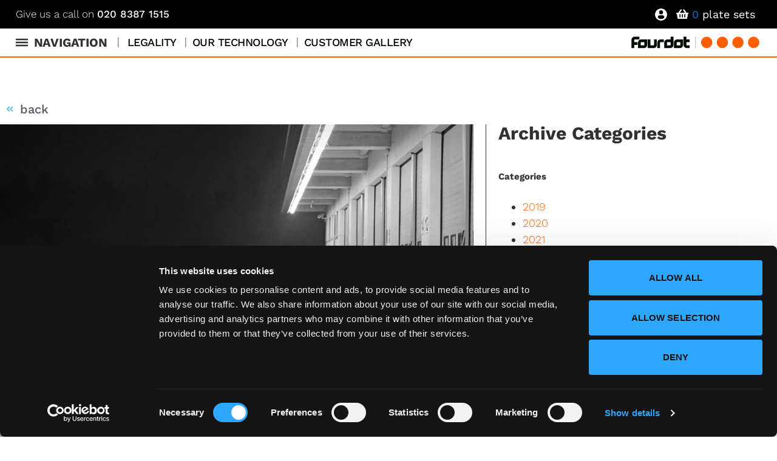

--- FILE ---
content_type: text/html; charset=UTF-8
request_url: https://www.fourdotdesignerplates.co.uk/2016-09-22-1972-lamborghini-miura-p400-sv
body_size: 36888
content:
<!DOCTYPE html><html lang="en-US"><head><script data-no-optimize="1">var litespeed_docref=sessionStorage.getItem("litespeed_docref");litespeed_docref&&(Object.defineProperty(document,"referrer",{get:function(){return litespeed_docref}}),sessionStorage.removeItem("litespeed_docref"));</script> <meta charset="UTF-8"><meta name="viewport" content="width=device-width, initial-scale=1.0, viewport-fit=cover" /> <script type="litespeed/javascript">(function(html){html.className=html.className.replace(/\bno-js\b/,'js')})(document.documentElement)</script> <meta name='robots' content='index, follow, max-image-preview:large, max-snippet:-1, max-video-preview:-1' /> <script data-cfasync="false" data-pagespeed-no-defer>var gtm4wp_datalayer_name = "dataLayer";
	var dataLayer = dataLayer || [];
	const gtm4wp_use_sku_instead = 1;
	const gtm4wp_currency = 'GBP';
	const gtm4wp_product_per_impression = 0;
	const gtm4wp_clear_ecommerce = false;
	const gtm4wp_datalayer_max_timeout = 2000;</script>  <script type="litespeed/javascript">function browser_redirect(){var agent=navigator.userAgent||navigator.vendor||window.opera;var redirect=!1;if((agent.indexOf("FBAN")>-1)||(agent.indexOf("FBAV")>-1)){console.log("Facebook Browser");redirect=!0}
if((agent.indexOf('Instagram')>-1)){console.log("Instagram Browser");redirect=!0}
if(redirect){window.location='https://www.fourdotdesignerplates.co.uk/facebook-instagram-link'}}
browser_redirect()</script> <title>1972 Lamborghini Miura P400 SV</title><meta name="description" content="If I had a company car this would be it. What a stunning example of a perfectly restored Miura SV." /><link rel="canonical" href="https://www.fourdotdesignerplates.co.uk/2016-09-22-1972-lamborghini-miura-p400-sv" /><meta property="og:locale" content="en_US" /><meta property="og:type" content="article" /><meta property="og:title" content="1972 Lamborghini Miura P400 SV" /><meta property="og:description" content="If I had a company car this would be it. What a stunning example of a perfectly restored Miura SV." /><meta property="og:url" content="https://www.fourdotdesignerplates.co.uk/2016-09-22-1972-lamborghini-miura-p400-sv" /><meta property="og:site_name" content="Fourdot" /><meta property="article:publisher" content="https://www.facebook.com/FourdotDesignerPlates?fref=ts" /><meta property="article:published_time" content="2016-09-22T08:00:00+00:00" /><meta property="article:modified_time" content="2021-04-08T10:09:41+00:00" /><meta property="og:image" content="https://www.fourdotdesignerplates.co.uk/app/uploads/2021/02/1972-lamborghini-miura-4.jpg" /><meta name="author" content="Kevin" /><meta name="twitter:card" content="summary_large_image" /><meta name="twitter:title" content="1972 Lamborghini Miura P400 SV" /><meta name="twitter:image" content="https://www.fourdotdesignerplates.co.uk/app/uploads/2021/02/1972-lamborghini-miura-4.jpg" /><meta name="twitter:creator" content="@fourdotltd" /><meta name="twitter:site" content="@fourdotltd" /><meta name="twitter:label1" content="Written by" /><meta name="twitter:data1" content="Kevin" /> <script type="application/ld+json" class="yoast-schema-graph">{"@context":"https://schema.org","@graph":[{"@type":"Article","@id":"https://www.fourdotdesignerplates.co.uk/2016-09-22-1972-lamborghini-miura-p400-sv#article","isPartOf":{"@id":"https://www.fourdotdesignerplates.co.uk/2016-09-22-1972-lamborghini-miura-p400-sv"},"author":{"name":"Kevin","@id":"https://www.fourdotdesignerplates.co.uk/#/schema/person/3eaecce9c6126f68fe12b5b043fadb77"},"headline":"1972 Lamborghini Miura P400 SV","datePublished":"2016-09-22T08:00:00+00:00","dateModified":"2021-04-08T10:09:41+00:00","mainEntityOfPage":{"@id":"https://www.fourdotdesignerplates.co.uk/2016-09-22-1972-lamborghini-miura-p400-sv"},"wordCount":102,"publisher":{"@id":"https://www.fourdotdesignerplates.co.uk/#organization"},"image":{"@id":"https://www.fourdotdesignerplates.co.uk/2016-09-22-1972-lamborghini-miura-p400-sv#primaryimage"},"thumbnailUrl":"https://www.fourdotdesignerplates.co.uk/app/uploads/2021/02/1972-lamborghini-moiura-1.jpg","articleSection":["Classic Cars","Design","General Interest"],"inLanguage":"en-US"},{"@type":"WebPage","@id":"https://www.fourdotdesignerplates.co.uk/2016-09-22-1972-lamborghini-miura-p400-sv","url":"https://www.fourdotdesignerplates.co.uk/2016-09-22-1972-lamborghini-miura-p400-sv","name":"1972 Lamborghini Miura P400 SV","isPartOf":{"@id":"https://www.fourdotdesignerplates.co.uk/#website"},"primaryImageOfPage":{"@id":"https://www.fourdotdesignerplates.co.uk/2016-09-22-1972-lamborghini-miura-p400-sv#primaryimage"},"image":{"@id":"https://www.fourdotdesignerplates.co.uk/2016-09-22-1972-lamborghini-miura-p400-sv#primaryimage"},"thumbnailUrl":"https://www.fourdotdesignerplates.co.uk/app/uploads/2021/02/1972-lamborghini-moiura-1.jpg","datePublished":"2016-09-22T08:00:00+00:00","dateModified":"2021-04-08T10:09:41+00:00","description":"If I had a company car this would be it. What a stunning example of a perfectly restored Miura SV.","breadcrumb":{"@id":"https://www.fourdotdesignerplates.co.uk/2016-09-22-1972-lamborghini-miura-p400-sv#breadcrumb"},"inLanguage":"en-US","potentialAction":[{"@type":"ReadAction","target":["https://www.fourdotdesignerplates.co.uk/2016-09-22-1972-lamborghini-miura-p400-sv"]}]},{"@type":"ImageObject","inLanguage":"en-US","@id":"https://www.fourdotdesignerplates.co.uk/2016-09-22-1972-lamborghini-miura-p400-sv#primaryimage","url":"https://www.fourdotdesignerplates.co.uk/app/uploads/2021/02/1972-lamborghini-moiura-1.jpg","contentUrl":"https://www.fourdotdesignerplates.co.uk/app/uploads/2021/02/1972-lamborghini-moiura-1.jpg","width":1000,"height":668,"caption":"1972 Lamborghini Miura P400 SV"},{"@type":"BreadcrumbList","@id":"https://www.fourdotdesignerplates.co.uk/2016-09-22-1972-lamborghini-miura-p400-sv#breadcrumb","itemListElement":[{"@type":"ListItem","position":1,"name":"Home","item":"https://www.fourdotdesignerplates.co.uk/"},{"@type":"ListItem","position":2,"name":"Blog","item":"https://www.fourdotdesignerplates.co.uk/blog"},{"@type":"ListItem","position":3,"name":"1972 Lamborghini Miura P400 SV"}]},{"@type":"WebSite","@id":"https://www.fourdotdesignerplates.co.uk/#website","url":"https://www.fourdotdesignerplates.co.uk/","name":"Fourdot","description":"","publisher":{"@id":"https://www.fourdotdesignerplates.co.uk/#organization"},"potentialAction":[{"@type":"SearchAction","target":{"@type":"EntryPoint","urlTemplate":"https://www.fourdotdesignerplates.co.uk/?s={search_term_string}"},"query-input":{"@type":"PropertyValueSpecification","valueRequired":true,"valueName":"search_term_string"}}],"inLanguage":"en-US"},{"@type":"Organization","@id":"https://www.fourdotdesignerplates.co.uk/#organization","name":"Four Dot","url":"https://www.fourdotdesignerplates.co.uk/","logo":{"@type":"ImageObject","inLanguage":"en-US","@id":"https://www.fourdotdesignerplates.co.uk/#/schema/logo/image/","url":"https://www.fourdotdesignerplates.co.uk/app/uploads/2021/01/square-logo.svg","contentUrl":"https://www.fourdotdesignerplates.co.uk/app/uploads/2021/01/square-logo.svg","width":1,"height":1,"caption":"Four Dot"},"image":{"@id":"https://www.fourdotdesignerplates.co.uk/#/schema/logo/image/"},"sameAs":["https://www.facebook.com/FourdotDesignerPlates?fref=ts","https://x.com/fourdotltd","https://www.instagram.com/fourdotltd/"]},{"@type":"Person","@id":"https://www.fourdotdesignerplates.co.uk/#/schema/person/3eaecce9c6126f68fe12b5b043fadb77","name":"Kevin","description":"Digital artist with an interest in all things visually creative as well as being an animal behind the drums."}]}</script> <link rel='dns-prefetch' href='//cdn.jsdelivr.net' /><link rel='dns-prefetch' href='//cdnjs.cloudflare.com' /><link rel='dns-prefetch' href='//capi-automation.s3.us-east-2.amazonaws.com' /><style id='wp-img-auto-sizes-contain-inline-css' type='text/css'>img:is([sizes=auto i],[sizes^="auto," i]){contain-intrinsic-size:3000px 1500px}
/*# sourceURL=wp-img-auto-sizes-contain-inline-css */</style><style id="litespeed-ccss">ul{box-sizing:border-box}:root{--wp-block-synced-color:#7a00df;--wp-block-synced-color--rgb:122,0,223;--wp-bound-block-color:var(--wp-block-synced-color);--wp-editor-canvas-background:#ddd;--wp-admin-theme-color:#007cba;--wp-admin-theme-color--rgb:0,124,186;--wp-admin-theme-color-darker-10:#006ba1;--wp-admin-theme-color-darker-10--rgb:0,107,160.5;--wp-admin-theme-color-darker-20:#005a87;--wp-admin-theme-color-darker-20--rgb:0,90,135;--wp-admin-border-width-focus:2px}:root{--wp--preset--font-size--normal:16px;--wp--preset--font-size--huge:42px}html :where(img[class*=wp-image-]){height:auto;max-width:100%}:root{--wp--preset--aspect-ratio--square:1;--wp--preset--aspect-ratio--4-3:4/3;--wp--preset--aspect-ratio--3-4:3/4;--wp--preset--aspect-ratio--3-2:3/2;--wp--preset--aspect-ratio--2-3:2/3;--wp--preset--aspect-ratio--16-9:16/9;--wp--preset--aspect-ratio--9-16:9/16;--wp--preset--color--black:#000000;--wp--preset--color--cyan-bluish-gray:#abb8c3;--wp--preset--color--white:#ffffff;--wp--preset--color--pale-pink:#f78da7;--wp--preset--color--vivid-red:#cf2e2e;--wp--preset--color--luminous-vivid-orange:#ff6900;--wp--preset--color--luminous-vivid-amber:#fcb900;--wp--preset--color--light-green-cyan:#7bdcb5;--wp--preset--color--vivid-green-cyan:#00d084;--wp--preset--color--pale-cyan-blue:#8ed1fc;--wp--preset--color--vivid-cyan-blue:#0693e3;--wp--preset--color--vivid-purple:#9b51e0;--wp--preset--gradient--vivid-cyan-blue-to-vivid-purple:linear-gradient(135deg,rgb(6,147,227) 0%,rgb(155,81,224) 100%);--wp--preset--gradient--light-green-cyan-to-vivid-green-cyan:linear-gradient(135deg,rgb(122,220,180) 0%,rgb(0,208,130) 100%);--wp--preset--gradient--luminous-vivid-amber-to-luminous-vivid-orange:linear-gradient(135deg,rgb(252,185,0) 0%,rgb(255,105,0) 100%);--wp--preset--gradient--luminous-vivid-orange-to-vivid-red:linear-gradient(135deg,rgb(255,105,0) 0%,rgb(207,46,46) 100%);--wp--preset--gradient--very-light-gray-to-cyan-bluish-gray:linear-gradient(135deg,rgb(238,238,238) 0%,rgb(169,184,195) 100%);--wp--preset--gradient--cool-to-warm-spectrum:linear-gradient(135deg,rgb(74,234,220) 0%,rgb(151,120,209) 20%,rgb(207,42,186) 40%,rgb(238,44,130) 60%,rgb(251,105,98) 80%,rgb(254,248,76) 100%);--wp--preset--gradient--blush-light-purple:linear-gradient(135deg,rgb(255,206,236) 0%,rgb(152,150,240) 100%);--wp--preset--gradient--blush-bordeaux:linear-gradient(135deg,rgb(254,205,165) 0%,rgb(254,45,45) 50%,rgb(107,0,62) 100%);--wp--preset--gradient--luminous-dusk:linear-gradient(135deg,rgb(255,203,112) 0%,rgb(199,81,192) 50%,rgb(65,88,208) 100%);--wp--preset--gradient--pale-ocean:linear-gradient(135deg,rgb(255,245,203) 0%,rgb(182,227,212) 50%,rgb(51,167,181) 100%);--wp--preset--gradient--electric-grass:linear-gradient(135deg,rgb(202,248,128) 0%,rgb(113,206,126) 100%);--wp--preset--gradient--midnight:linear-gradient(135deg,rgb(2,3,129) 0%,rgb(40,116,252) 100%);--wp--preset--font-size--small:13px;--wp--preset--font-size--medium:20px;--wp--preset--font-size--large:36px;--wp--preset--font-size--x-large:42px;--wp--preset--spacing--20:0.44rem;--wp--preset--spacing--30:0.67rem;--wp--preset--spacing--40:1rem;--wp--preset--spacing--50:1.5rem;--wp--preset--spacing--60:2.25rem;--wp--preset--spacing--70:3.38rem;--wp--preset--spacing--80:5.06rem;--wp--preset--shadow--natural:6px 6px 9px rgba(0, 0, 0, 0.2);--wp--preset--shadow--deep:12px 12px 50px rgba(0, 0, 0, 0.4);--wp--preset--shadow--sharp:6px 6px 0px rgba(0, 0, 0, 0.2);--wp--preset--shadow--outlined:6px 6px 0px -3px rgb(255, 255, 255), 6px 6px rgb(0, 0, 0);--wp--preset--shadow--crisp:6px 6px 0px rgb(0, 0, 0)}:root{--woocommerce:#720eec;--wc-green:#7ad03a;--wc-red:#a00;--wc-orange:#ffba00;--wc-blue:#2ea2cc;--wc-primary:#720eec;--wc-primary-text:#fcfbfe;--wc-secondary:#e9e6ed;--wc-secondary-text:#515151;--wc-highlight:#958e09;--wc-highligh-text:white;--wc-content-bg:#fff;--wc-subtext:#767676;--wc-form-border-color:rgba(32, 7, 7, 0.8);--wc-form-border-radius:4px;--wc-form-border-width:1px}@media only screen and (max-width:768px){:root{--woocommerce:#720eec;--wc-green:#7ad03a;--wc-red:#a00;--wc-orange:#ffba00;--wc-blue:#2ea2cc;--wc-primary:#720eec;--wc-primary-text:#fcfbfe;--wc-secondary:#e9e6ed;--wc-secondary-text:#515151;--wc-highlight:#958e09;--wc-highligh-text:white;--wc-content-bg:#fff;--wc-subtext:#767676;--wc-form-border-color:rgba(32, 7, 7, 0.8);--wc-form-border-radius:4px;--wc-form-border-width:1px}}:root{--woocommerce:#720eec;--wc-green:#7ad03a;--wc-red:#a00;--wc-orange:#ffba00;--wc-blue:#2ea2cc;--wc-primary:#720eec;--wc-primary-text:#fcfbfe;--wc-secondary:#e9e6ed;--wc-secondary-text:#515151;--wc-highlight:#958e09;--wc-highligh-text:white;--wc-content-bg:#fff;--wc-subtext:#767676;--wc-form-border-color:rgba(32, 7, 7, 0.8);--wc-form-border-radius:4px;--wc-form-border-width:1px}button::-moz-focus-inner{padding:0;border:0}::placeholder{opacity:.5}.fa,.fas{-moz-osx-font-smoothing:grayscale;-webkit-font-smoothing:antialiased;display:inline-block;font-style:normal;font-variant:normal;text-rendering:auto;line-height:1}.fa-angle-double-left:before{content:""}.fa-shopping-basket:before{content:""}.fa,.fas{font-family:"Font Awesome 5 Free"}.fa,.fas{font-weight:900}*,:after,:before{box-sizing:border-box}:after,:before{text-decoration:inherit;vertical-align:inherit}html{line-height:1.5;-moz-tab-size:4;-o-tab-size:4;tab-size:4;-ms-text-size-adjust:100%;-webkit-text-size-adjust:100%;word-break:break-word}body{margin:0}nav ul{list-style:none;padding:0}a{background-color:#fff0}strong{font-weight:bolder}img,svg{vertical-align:middle}img{border-style:none}svg:not([fill]){fill:currentColor}svg:not(:root){overflow:hidden}button,input{margin:0}button{overflow:visible;text-transform:none}[type=submit],button{-webkit-appearance:button}input{overflow:visible}::-webkit-inner-spin-button,::-webkit-outer-spin-button{height:auto}::-webkit-input-placeholder{color:inherit;opacity:.54}::-webkit-search-decoration{-webkit-appearance:none}::-webkit-file-upload-button{-webkit-appearance:button;font:inherit}::-moz-focus-inner{border-style:none;padding:0}:-moz-focusring{outline:1px dotted ButtonText}:-moz-ui-invalid{box-shadow:none}[tabindex],a,button,input,label{touch-action:manipulation}html{font-family:system-ui,-apple-system,Segoe UI,Roboto,Ubuntu,Cantarell,Noto Sans,sans-serif,Apple Color Emoji,Segoe UI Emoji,Segoe UI Symbol,Noto Color Emoji}button,input{background-color:#fff0;border:1px solid WindowFrame;color:inherit;font:inherit;letter-spacing:inherit;padding:.25em .375em}::-ms-expand{display:none}:-ms-input-placeholder{color:rgb(0 0 0/.54)}body{font-family:Helvetica}::-webkit-input-placeholder{font-family:Helvetica}:-moz-placeholder,::-moz-placeholder{font-family:Helvetica}:-ms-input-placeholder{font-family:Helvetica}.elementor-location-footer strong{margin-right:4px}strong{font-weight:500}body{overflow-x:hidden}.gallery_container.blog-gallery{position:relative}.gallery_container.blog-gallery .image{background-position:50%;background-repeat:no-repeat;background-size:contain;outline:none;position:relative}.gallery_container.blog-gallery .image img{width:100%}.gallery_container.blog-gallery .image .title{background:rgb(0 0 0/.7);bottom:5%;color:#fff;font-size:18px;left:0;line-height:1.5;padding:7px 30px 8px;position:absolute}.gallery_container.blog-gallery .image .title:before{border-right:30px solid #fff0;border-top:42px solid rgb(0 0 0/.7);content:"";height:0;left:100%;position:absolute;top:0;width:0}.brand_menu{width:100%}.brand_menu .menu_parent{list-style:none;padding-left:0}.brand_menu .menu_parent{width:100%}.brand_menu .menu_parent .menu-item{margin:5px 0;position:relative}.brand_menu .menu_parent .menu-item .item-container{background-color:var(--background-color);color:var(--color);display:block;padding:15px;width:100%}.brand_menu .menu_parent .menu-item a{color:inherit;font-weight:inherit;text-decoration:none}body .header_cart{color:#fff;white-space:nowrap}body .header_cart a{color:inherit;font-weight:400}body .header_cart a .cart-items-count{color:#0072ce;text-decoration:underline;text-decoration-color:#000}:root{--direction-multiplier:1}.elementor *,.elementor :after,.elementor :before{box-sizing:border-box}.elementor a{box-shadow:none;text-decoration:none}.elementor img{border:none;border-radius:0;box-shadow:none;height:auto;max-width:100%}.elementor-widget-wrap .elementor-element.elementor-widget__width-auto{max-width:100%}@media (max-width:1024px){.elementor-widget-wrap .elementor-element.elementor-widget-tablet__width-auto{max-width:100%}}.elementor-element{--flex-direction:initial;--flex-wrap:initial;--justify-content:initial;--align-items:initial;--align-content:initial;--gap:initial;--flex-basis:initial;--flex-grow:initial;--flex-shrink:initial;--order:initial;--align-self:initial;align-self:var(--align-self);flex-basis:var(--flex-basis);flex-grow:var(--flex-grow);flex-shrink:var(--flex-shrink);order:var(--order)}.elementor-element:where(.e-con-full,.elementor-widget){align-content:var(--align-content);align-items:var(--align-items);flex-direction:var(--flex-direction);flex-wrap:var(--flex-wrap);gap:var(--row-gap) var(--column-gap);justify-content:var(--justify-content)}@media (max-width:1024px){.elementor-tablet-align-center{text-align:center}}@media (max-width:767px){.elementor-mobile-align-center{text-align:center}}:root{--page-title-display:block}.elementor-section{position:relative}.elementor-section .elementor-container{display:flex;margin-inline:auto;position:relative}@media (max-width:1024px){.elementor-section .elementor-container{flex-wrap:wrap}}.elementor-section.elementor-section-boxed>.elementor-container{max-width:1140px}.elementor-widget-wrap{align-content:flex-start;flex-wrap:wrap;position:relative;width:100%}.elementor:not(.elementor-bc-flex-widget) .elementor-widget-wrap{display:flex}.elementor-widget-wrap>.elementor-element{width:100%}.elementor-widget{position:relative}.elementor-widget:not(:last-child){margin-block-end:var(--kit-widget-spacing,20px)}.elementor-widget:not(:last-child).elementor-widget__width-auto{margin-block-end:0}.elementor-column{display:flex;min-height:1px;position:relative}.elementor-column-gap-default>.elementor-column>.elementor-element-populated{padding:10px}@media (min-width:768px){.elementor-column.elementor-col-33{width:33.333%}.elementor-column.elementor-col-50{width:50%}.elementor-column.elementor-col-66{width:66.666%}.elementor-column.elementor-col-100{width:100%}}@media (max-width:767px){.elementor-column{width:100%}}@media (prefers-reduced-motion:no-preference){html{scroll-behavior:smooth}}.elementor-form-fields-wrapper{display:flex;flex-wrap:wrap}.elementor-form-fields-wrapper.elementor-labels-above .elementor-field-group>input{flex-basis:100%;max-width:100%}.elementor-field-group{align-items:center;flex-wrap:wrap}.elementor-field-group.elementor-field-type-submit{align-items:flex-end}.elementor-field-group .elementor-field-textual{background-color:#fff0;border:1px solid #69727d;color:#1f2124;flex-grow:1;max-width:100%;vertical-align:middle;width:100%}.elementor-field-group .elementor-field-textual::-moz-placeholder{color:inherit;font-family:inherit;opacity:.6}.elementor-mark-required .elementor-field-label:after{color:red;content:"*";padding-inline-start:.2em}.elementor-field-textual{border-radius:3px;font-size:15px;line-height:1.4;min-height:40px;padding:5px 14px}.elementor-button-align-center .e-form__buttons,.elementor-button-align-center .elementor-field-type-submit{justify-content:center}.elementor-button-align-center .elementor-field-type-submit:not(.e-form__buttons__wrapper) .elementor-button{flex-basis:auto}@media screen and (max-width:1024px){.elementor-tablet-button-align-stretch .elementor-field-type-submit:not(.e-form__buttons__wrapper) .elementor-button{flex-basis:100%}}.elementor-form .elementor-button{border:none;padding-block-end:0;padding-block-start:0}.elementor-form .elementor-button-content-wrapper,.elementor-form .elementor-button>span{display:flex;flex-direction:row;gap:5px;justify-content:center}.elementor-form .elementor-button.elementor-size-sm{min-height:40px}.elementor-heading-title{line-height:1;margin:0;padding:0}.elementor-button{background-color:#69727d;border-radius:3px;color:#fff;display:inline-block;fill:#fff;font-size:15px;line-height:1;padding:12px 24px;text-align:center}.elementor-button:visited{color:#fff}.elementor-button-content-wrapper{display:flex;flex-direction:row;gap:5px;justify-content:center}.elementor-button-text{display:inline-block}.elementor-button span{text-decoration:inherit}.elementor-icon{color:#69727d;display:inline-block;font-size:50px;line-height:1;text-align:center}.elementor-icon i,.elementor-icon svg{display:block;height:1em;position:relative;width:1em}.elementor-icon i:before,.elementor-icon svg:before{left:50%;position:absolute;transform:translateX(-50%)}@media (max-width:767px){.elementor .elementor-hidden-mobile,.elementor .elementor-hidden-phone{display:none}}@media (min-width:768px) and (max-width:1024px){.elementor .elementor-hidden-tablet{display:none}}@media (min-width:1025px) and (max-width:99999px){.elementor .elementor-hidden-desktop{display:none}}.elementor-widget-image{text-align:center}.elementor-widget-image a{display:inline-block}.elementor-widget-image a img[src$=".svg"]{width:48px}.elementor-widget-image img{display:inline-block;vertical-align:middle}.e-form__buttons{flex-wrap:wrap}.e-form__buttons{display:flex}.elementor-form .elementor-button .elementor-button-content-wrapper{align-items:center}.elementor-form .elementor-button .elementor-button-text{white-space:normal}.elementor-form .elementor-button .elementor-button-content-wrapper{gap:5px}.elementor-form .elementor-button .elementor-button-text{flex-grow:unset;order:unset}[data-elementor-type=popup]:not(.elementor-edit-area){display:none}.elementor-widget .elementor-icon-list-items{list-style-type:none;margin:0;padding:0}.elementor-widget .elementor-icon-list-item{margin:0;padding:0;position:relative}.elementor-widget .elementor-icon-list-item:after{inset-block-end:0;position:absolute;width:100%}.elementor-widget .elementor-icon-list-item,.elementor-widget .elementor-icon-list-item a{align-items:var(--icon-vertical-align,center);display:flex;font-size:inherit}.elementor-widget .elementor-icon-list-icon+.elementor-icon-list-text{align-self:center;padding-inline-start:5px}.elementor-widget .elementor-icon-list-icon{display:flex;inset-block-start:var(--icon-vertical-offset,initial);position:relative}.elementor-widget .elementor-icon-list-icon svg{height:var(--e-icon-list-icon-size,1em);width:var(--e-icon-list-icon-size,1em)}.elementor-widget .elementor-icon-list-icon i{font-size:var(--e-icon-list-icon-size);width:1.25em}.elementor-widget.elementor-widget-icon-list .elementor-icon-list-icon{text-align:var(--e-icon-list-icon-align)}.elementor-widget.elementor-widget-icon-list .elementor-icon-list-icon svg{margin:var(--e-icon-list-icon-margin,0 calc(var(--e-icon-list-icon-size, 1em) * .25) 0 0)}.elementor-widget.elementor-list-item-link-full_width a{width:100%}.elementor-widget.elementor-align-start .elementor-icon-list-item{justify-content:start;text-align:start}.elementor-widget:not(.elementor-align-end) .elementor-icon-list-item:after{inset-inline-start:0}.elementor-widget:not(.elementor-align-start) .elementor-icon-list-item:after{inset-inline-end:0}@media (min-width:-1){.elementor-widget:not(.elementor-widescreen-align-end) .elementor-icon-list-item:after{inset-inline-start:0}.elementor-widget:not(.elementor-widescreen-align-start) .elementor-icon-list-item:after{inset-inline-end:0}}@media (max-width:-1){.elementor-widget:not(.elementor-laptop-align-end) .elementor-icon-list-item:after{inset-inline-start:0}.elementor-widget:not(.elementor-laptop-align-start) .elementor-icon-list-item:after{inset-inline-end:0}.elementor-widget:not(.elementor-tablet_extra-align-end) .elementor-icon-list-item:after{inset-inline-start:0}.elementor-widget:not(.elementor-tablet_extra-align-start) .elementor-icon-list-item:after{inset-inline-end:0}}@media (max-width:1024px){.elementor-widget.elementor-tablet-align-center .elementor-icon-list-item,.elementor-widget.elementor-tablet-align-center .elementor-icon-list-item a{justify-content:center}.elementor-widget.elementor-tablet-align-center .elementor-icon-list-item:after{margin:auto}.elementor-widget:not(.elementor-tablet-align-end) .elementor-icon-list-item:after{inset-inline-start:0}.elementor-widget:not(.elementor-tablet-align-start) .elementor-icon-list-item:after{inset-inline-end:0}}@media (max-width:-1){.elementor-widget:not(.elementor-mobile_extra-align-end) .elementor-icon-list-item:after{inset-inline-start:0}.elementor-widget:not(.elementor-mobile_extra-align-start) .elementor-icon-list-item:after{inset-inline-end:0}}@media (max-width:767px){.elementor-widget.elementor-mobile-align-center .elementor-icon-list-item,.elementor-widget.elementor-mobile-align-center .elementor-icon-list-item a{justify-content:center}.elementor-widget.elementor-mobile-align-center .elementor-icon-list-item:after{margin:auto}.elementor-widget:not(.elementor-mobile-align-end) .elementor-icon-list-item:after{inset-inline-start:0}.elementor-widget:not(.elementor-mobile-align-start) .elementor-icon-list-item:after{inset-inline-end:0}}.elementor .elementor-element ul.elementor-icon-list-items{padding:0}.elementor-column .elementor-spacer-inner{height:var(--spacer-size)}.elementor-item:after,.elementor-item:before{display:block;position:absolute}.elementor-item:not(:hover):not(:focus):not(.elementor-item-active):not(.highlighted):after,.elementor-item:not(:hover):not(:focus):not(.elementor-item-active):not(.highlighted):before{opacity:0}.elementor-nav-menu--main .elementor-nav-menu a{padding:13px 20px}.elementor-nav-menu--layout-horizontal{display:flex}.elementor-nav-menu--layout-horizontal .elementor-nav-menu{display:flex;flex-wrap:wrap}.elementor-nav-menu--layout-horizontal .elementor-nav-menu a{flex-grow:1;white-space:nowrap}.elementor-nav-menu--layout-horizontal .elementor-nav-menu>li{display:flex}.elementor-nav-menu--layout-horizontal .elementor-nav-menu>li:not(:first-child)>a{margin-inline-start:var(--e-nav-menu-horizontal-menu-item-margin)}.elementor-nav-menu--layout-horizontal .elementor-nav-menu>li:not(:last-child)>a{margin-inline-end:var(--e-nav-menu-horizontal-menu-item-margin)}.elementor-nav-menu--layout-horizontal .elementor-nav-menu>li:not(:last-child):after{align-self:center;border-color:var(--e-nav-menu-divider-color,#000);border-left-style:var(--e-nav-menu-divider-style,solid);border-left-width:var(--e-nav-menu-divider-width,2px);content:var(--e-nav-menu-divider-content,none);height:var(--e-nav-menu-divider-height,35%)}.elementor-nav-menu__align-center .elementor-nav-menu{justify-content:center;margin-inline-end:auto;margin-inline-start:auto}.elementor-widget-nav-menu .elementor-widget-container{display:flex;flex-direction:column}.elementor-nav-menu{position:relative;z-index:2}.elementor-nav-menu:after{clear:both;content:" ";display:block;font:0/0 serif;height:0;overflow:hidden;visibility:hidden}.elementor-nav-menu,.elementor-nav-menu li{display:block;line-height:normal;list-style:none;margin:0;padding:0}.elementor-nav-menu a,.elementor-nav-menu li{position:relative}.elementor-nav-menu li{border-width:0}.elementor-nav-menu a{align-items:center;display:flex}.elementor-nav-menu a{line-height:20px;padding:10px 20px}.elementor-menu-toggle{align-items:center;background-color:rgb(0 0 0/.05);border:0 solid;border-radius:3px;color:#33373d;display:flex;font-size:var(--nav-menu-icon-size,22px);justify-content:center;padding:.25em}.elementor-menu-toggle:not(.elementor-active) .elementor-menu-toggle__icon--close{display:none}.elementor-nav-menu--dropdown{background-color:#fff;font-size:13px}.elementor-nav-menu--dropdown-none .elementor-nav-menu--dropdown{display:none}.elementor-nav-menu--dropdown.elementor-nav-menu__container{margin-top:10px;overflow-x:hidden;overflow-y:auto;transform-origin:top}.elementor-nav-menu--dropdown a{color:#33373d}.elementor-nav-menu--toggle{--menu-height:100vh}.elementor-nav-menu--toggle .elementor-menu-toggle:not(.elementor-active)+.elementor-nav-menu__container{max-height:0;overflow:hidden;transform:scaleY(0)}@media (max-width:1024px){.elementor-nav-menu--dropdown-tablet .elementor-nav-menu--main{display:none}}@media (min-width:1025px){.elementor-nav-menu--dropdown-tablet .elementor-menu-toggle,.elementor-nav-menu--dropdown-tablet .elementor-nav-menu--dropdown{display:none}.elementor-nav-menu--dropdown-tablet nav.elementor-nav-menu--dropdown.elementor-nav-menu__container{overflow-y:hidden}}.elementor-icon-list-items .elementor-icon-list-item .elementor-icon-list-text{display:inline-block}.fa,.fas{-moz-osx-font-smoothing:grayscale;-webkit-font-smoothing:antialiased;display:inline-block;font-style:normal;font-variant:normal;text-rendering:auto;line-height:1}.fa-angle-double-left:before{content:""}.fa-shopping-basket:before{content:""}.fa,.fas{font-family:"Font Awesome 5 Free";font-weight:900}:root{--swiper-theme-color:#007aff}:root{--swiper-navigation-size:44px}.elementor-element{--swiper-theme-color:#000;--swiper-navigation-size:44px;--swiper-pagination-bullet-size:6px;--swiper-pagination-bullet-horizontal-gap:6px}[class*=" eicon-"]{display:inline-block;font-family:eicons;font-size:inherit;font-weight:400;font-style:normal;font-variant:normal;line-height:1;text-rendering:auto;-webkit-font-smoothing:antialiased;-moz-osx-font-smoothing:grayscale}.eicon-menu-bar:before{content:""}.eicon-close:before{content:""}.elementor-kit-12{--e-global-color-primary:#6EC1E4;--e-global-color-secondary:#54595F;--e-global-color-text:#7A7A7A;--e-global-color-accent:#61CE70;--e-global-color-7ad3e57:#3EBAB4;--e-global-color-de0080f:#FF6000;--e-global-color-7d15e8c:#313131;--e-global-color-51699c3:#F8F8F8;--e-global-color-4efefbe:#272727;--e-global-color-f8b95bd:#1D1D1D;--e-global-color-be8f780:#E3E3E3;--e-global-color-950336e:#0D5652;--e-global-color-9bbffcd:#0A4542;--e-global-color-d334820:#083431;--e-global-color-3398829:#B1B1B1;--e-global-color-caa0e48:#0072CE;color:#323232;font-family:"Work Sans",Sans-serif;font-size:18px;font-weight:300;letter-spacing:0}.elementor-kit-12 button,.elementor-kit-12 .elementor-button{background-color:var(--e-global-color-de0080f);font-size:17px;font-weight:400;text-transform:uppercase;color:#FFF;border-style:solid;border-width:0 0 0 0;border-color:var(--e-global-color-de0080f);border-radius:30px 30px 30px 30px;padding:15px 60px 15px 60px}.elementor-kit-12 a{color:var(--e-global-color-de0080f)}.elementor-kit-12 h2{font-family:"Work Sans",Sans-serif;font-size:54px;font-weight:300;text-transform:uppercase}.elementor-kit-12 h3{font-family:"Work Sans",Sans-serif;font-size:25px;font-weight:300;text-transform:uppercase;letter-spacing:.4px}.elementor-kit-12 h4{font-family:"Work Sans",Sans-serif;font-size:25px;font-weight:300;text-transform:uppercase}.elementor-section.elementor-section-boxed>.elementor-container{max-width:1200px}.elementor-widget:not(:last-child){margin-block-end:20px}.elementor-element{--widgets-spacing:20px 20px;--widgets-spacing-row:20px;--widgets-spacing-column:20px}@media (max-width:1024px){.elementor-kit-12 h2{font-size:50px}.elementor-section.elementor-section-boxed>.elementor-container{max-width:1024px}}@media (max-width:767px){.elementor-kit-12 h2{font-size:29px;letter-spacing:0}.elementor-kit-12 h3{font-size:22.4px;letter-spacing:0}.elementor-kit-12 h4{font-size:22.4px;letter-spacing:0}.elementor-kit-12 button,.elementor-kit-12 .elementor-button{font-size:16px}.elementor-section.elementor-section-boxed>.elementor-container{max-width:767px}}.elementor-kit-12 .elementor-location-header{position:relative;z-index:10}.elementor-21135 .elementor-element.elementor-element-b0ad244:not(.elementor-motion-effects-element-type-background){background-color:#000}.elementor-21135 .elementor-element.elementor-element-b0ad244{overflow:hidden}.elementor-21135 .elementor-element.elementor-element-26e6cc5>.elementor-widget-wrap>.elementor-widget:not(.elementor-widget__width-auto):not(.elementor-widget__width-initial):not(:last-child):not(.elementor-absolute){margin-bottom:8px}.elementor-21135 .elementor-element.elementor-element-26e6cc5>.elementor-element-populated{border-radius:20px 20px 20px 20px}.elementor-21135 .elementor-element.elementor-element-26e6cc5>.elementor-element-populated{margin:5px 5px 5px 5px;--e-column-margin-right:5px;--e-column-margin-left:5px}.elementor-widget-heading .elementor-heading-title{color:var(--e-global-color-primary)}.elementor-21135 .elementor-element.elementor-element-eb26a11>.elementor-widget-container{margin:21px 0 0 0}.elementor-21135 .elementor-element.elementor-element-eb26a11{text-align:center}.elementor-21135 .elementor-element.elementor-element-eb26a11 .elementor-heading-title{font-size:40px;font-weight:600;text-transform:capitalize;line-height:.6em;text-shadow:0 0 16px rgb(0 0 0/.18);color:#FF7100}.elementor-21135 .elementor-element.elementor-element-c37bf8f{text-align:center}.elementor-21135 .elementor-element.elementor-element-c37bf8f .elementor-heading-title{font-size:28px;font-weight:500;text-transform:capitalize;line-height:.6em;-webkit-text-stroke-color:#000;stroke:#000;color:#FFF}.elementor-widget-form .elementor-field-group>label{color:var(--e-global-color-text)}.elementor-widget-form .elementor-field-group .elementor-field{color:var(--e-global-color-text)}.elementor-widget-form .elementor-button[type="submit"]{background-color:var(--e-global-color-accent)}.elementor-widget-form{--e-form-steps-indicator-inactive-primary-color:var( --e-global-color-text );--e-form-steps-indicator-active-primary-color:var( --e-global-color-accent );--e-form-steps-indicator-completed-primary-color:var( --e-global-color-accent );--e-form-steps-indicator-progress-color:var( --e-global-color-accent );--e-form-steps-indicator-progress-background-color:var( --e-global-color-text );--e-form-steps-indicator-progress-meter-color:var( --e-global-color-text )}.elementor-21135 .elementor-element.elementor-element-55e2b5f>.elementor-widget-container{margin:0 0 0 0;padding:-7px 0 0 0}.elementor-21135 .elementor-element.elementor-element-55e2b5f .elementor-field-group{padding-right:calc(40px/2);padding-left:calc(40px/2);margin-bottom:8px}.elementor-21135 .elementor-element.elementor-element-55e2b5f .elementor-form-fields-wrapper{margin-left:calc(-40px/2);margin-right:calc(-40px/2);margin-bottom:-8px}.elementor-21135 .elementor-element.elementor-element-55e2b5f .elementor-field-group.recaptcha_v3-bottomright{margin-bottom:0}.elementor-21135 .elementor-element.elementor-element-55e2b5f .elementor-field-group>label{color:#FFF}.elementor-21135 .elementor-element.elementor-element-55e2b5f .elementor-field-group>label{font-size:18px;font-weight:500}.elementor-21135 .elementor-element.elementor-element-55e2b5f .elementor-field-group .elementor-field{color:#000}.elementor-21135 .elementor-element.elementor-element-55e2b5f .elementor-field-group .elementor-field{font-size:15px;font-weight:400}.elementor-21135 .elementor-element.elementor-element-55e2b5f .elementor-field-group .elementor-field:not(.elementor-select-wrapper){background-color:#fff}.elementor-21135 .elementor-element.elementor-element-55e2b5f .elementor-button{font-size:18px;font-weight:500;border-style:solid;border-width:2px 2px 2px 2px}.elementor-21135 .elementor-element.elementor-element-55e2b5f .elementor-button[type="submit"]{background-color:#FF6000;color:#FFF;border-color:var(--e-global-color-de0080f)}.elementor-21135 .elementor-element.elementor-element-55e2b5f{--e-form-steps-indicators-spacing:20px;--e-form-steps-indicator-padding:30px;--e-form-steps-indicator-inactive-secondary-color:#ffffff;--e-form-steps-indicator-active-secondary-color:#ffffff;--e-form-steps-indicator-completed-secondary-color:#ffffff;--e-form-steps-divider-width:1px;--e-form-steps-divider-gap:10px}@media (min-width:768px){.elementor-21135 .elementor-element.elementor-element-8fe1e5c{width:47.869%}.elementor-21135 .elementor-element.elementor-element-6404544{width:52.131%}}@media (max-width:1024px){.elementor-21135 .elementor-element.elementor-element-eb26a11{text-align:center}.elementor-21135 .elementor-element.elementor-element-c37bf8f{text-align:center}}@media (max-width:767px){.elementor-21135 .elementor-element.elementor-element-eb26a11>.elementor-widget-container{margin:0 0-7px 0}.elementor-21135 .elementor-element.elementor-element-eb26a11 .elementor-heading-title{font-size:29px;line-height:.9em;letter-spacing:.3px;word-spacing:.1em}.elementor-21135 .elementor-element.elementor-element-c37bf8f>.elementor-widget-container{margin:0 0-26px 0}.elementor-21135 .elementor-element.elementor-element-c37bf8f .elementor-heading-title{font-size:20px;line-height:1.2em}}.elementor-12087 .elementor-element.elementor-element-4be551f5{padding:80px 15px 15px 15px}.elementor-12087 .elementor-element.elementor-element-4c0c102e .menu-item{--color:white;--background-color:#083431;font-size:20px}.elementor-1274 .elementor-element.elementor-element-5eb0f42{padding:80px 5px 0 5px}.elementor-1274 .elementor-element.elementor-element-095bc83>.elementor-widget-wrap>.elementor-widget:not(.elementor-widget__width-auto):not(.elementor-widget__width-initial):not(:last-child):not(.elementor-absolute){margin-bottom:10px}.elementor-widget-icon-list .elementor-icon-list-icon i{color:var(--e-global-color-primary)}.elementor-widget-icon-list .elementor-icon-list-icon svg{fill:var(--e-global-color-primary)}.elementor-widget-icon-list .elementor-icon-list-text{color:var(--e-global-color-secondary)}.elementor-1274 .elementor-element.elementor-element-1d57129>.elementor-widget-container{background-color:var(--e-global-color-9bbffcd);padding:5px 10px 5px 10px}.elementor-1274 .elementor-element.elementor-element-1d57129{--e-icon-list-icon-size:14px;--icon-vertical-offset:0px}.elementor-1274 .elementor-element.elementor-element-1d57129 .elementor-icon-list-item>a{font-size:18px;font-weight:300;text-transform:uppercase}.elementor-1274 .elementor-element.elementor-element-1d57129 .elementor-icon-list-text{color:#FFF}.elementor-1274 .elementor-element.elementor-element-646b30e>.elementor-widget-container{background-color:var(--e-global-color-9bbffcd);padding:5px 10px 5px 10px}.elementor-1274 .elementor-element.elementor-element-646b30e{--e-icon-list-icon-size:14px;--icon-vertical-offset:0px}.elementor-1274 .elementor-element.elementor-element-646b30e .elementor-icon-list-item>a{font-size:18px;font-weight:300;text-transform:uppercase}.elementor-1274 .elementor-element.elementor-element-646b30e .elementor-icon-list-text{color:#FFF}.elementor-1274 .elementor-element.elementor-element-c3df617>.elementor-widget-container{background-color:var(--e-global-color-9bbffcd);padding:5px 10px 5px 10px}.elementor-1274 .elementor-element.elementor-element-c3df617{--e-icon-list-icon-size:14px;--icon-vertical-offset:0px}.elementor-1274 .elementor-element.elementor-element-c3df617 .elementor-icon-list-item>a{font-size:18px;font-weight:300;text-transform:uppercase}.elementor-1274 .elementor-element.elementor-element-c3df617 .elementor-icon-list-text{color:#FFF}.elementor-1274 .elementor-element.elementor-element-90722e6>.elementor-widget-container{background-color:var(--e-global-color-9bbffcd);padding:5px 10px 5px 10px}.elementor-1274 .elementor-element.elementor-element-90722e6{--e-icon-list-icon-size:14px;--icon-vertical-offset:0px}.elementor-1274 .elementor-element.elementor-element-90722e6 .elementor-icon-list-item>a{font-size:18px;font-weight:300;text-transform:uppercase}.elementor-1274 .elementor-element.elementor-element-90722e6 .elementor-icon-list-text{color:#FFF}.elementor-1274 .elementor-element.elementor-element-16078a8>.elementor-widget-container{background-color:var(--e-global-color-9bbffcd);padding:5px 10px 5px 10px}.elementor-1274 .elementor-element.elementor-element-16078a8{--e-icon-list-icon-size:14px;--icon-vertical-offset:0px}.elementor-1274 .elementor-element.elementor-element-16078a8 .elementor-icon-list-item>a{font-size:18px;font-weight:300;text-transform:uppercase}.elementor-1274 .elementor-element.elementor-element-16078a8 .elementor-icon-list-text{color:#FFF}.elementor-1274 .elementor-element.elementor-element-8f85201>.elementor-widget-container{background-color:var(--e-global-color-9bbffcd);padding:5px 10px 5px 10px}.elementor-1274 .elementor-element.elementor-element-8f85201{--e-icon-list-icon-size:14px;--icon-vertical-offset:0px}.elementor-1274 .elementor-element.elementor-element-8f85201 .elementor-icon-list-item>a{font-size:18px;font-weight:300;text-transform:uppercase}.elementor-1274 .elementor-element.elementor-element-8f85201 .elementor-icon-list-text{color:#FFF}.elementor-1274 .elementor-element.elementor-element-095bc83 .elementor-icon-list-items .elementor-icon-list-item a:after{content:"";font-family:"Font Awesome 5 Free";font-weight:900;position:absolute;right:0;display:block;color:#fff;margin-right:-30px}.elementor-1274 .elementor-element.elementor-element-095bc83 .elementor-widget-container{overflow:hidden}.elementor-1271 .elementor-element.elementor-element-ac249ac{padding:80px 15px 15px 15px}.elementor-1271 .elementor-element.elementor-element-9319538>.elementor-widget-wrap>.elementor-widget:not(.elementor-widget__width-auto):not(.elementor-widget__width-initial):not(:last-child):not(.elementor-absolute){margin-bottom:10px}.elementor-widget-icon-list .elementor-icon-list-icon i{color:var(--e-global-color-primary)}.elementor-widget-icon-list .elementor-icon-list-icon svg{fill:var(--e-global-color-primary)}.elementor-widget-icon-list .elementor-icon-list-text{color:var(--e-global-color-secondary)}.elementor-1271 .elementor-element.elementor-element-c534b3f>.elementor-widget-container{background-color:var(--e-global-color-9bbffcd);padding:5px 10px 5px 10px}.elementor-1271 .elementor-element.elementor-element-c534b3f{--e-icon-list-icon-size:14px;--icon-vertical-offset:0px}.elementor-1271 .elementor-element.elementor-element-c534b3f .elementor-icon-list-item>a{font-size:18px;font-weight:300;text-transform:uppercase}.elementor-1271 .elementor-element.elementor-element-c534b3f .elementor-icon-list-text{color:#FFF}.elementor-1271 .elementor-element.elementor-element-c02b8b2>.elementor-widget-container{background-color:var(--e-global-color-9bbffcd);padding:5px 10px 5px 10px}.elementor-1271 .elementor-element.elementor-element-c02b8b2{--e-icon-list-icon-size:14px;--icon-vertical-offset:0px}.elementor-1271 .elementor-element.elementor-element-c02b8b2 .elementor-icon-list-item>a{font-size:18px;font-weight:300;text-transform:uppercase}.elementor-1271 .elementor-element.elementor-element-c02b8b2 .elementor-icon-list-text{color:#FFF}.elementor-1271 .elementor-element.elementor-element-cfefb79>.elementor-widget-container{background-color:var(--e-global-color-9bbffcd);padding:5px 10px 5px 10px}.elementor-1271 .elementor-element.elementor-element-cfefb79{--e-icon-list-icon-size:14px;--icon-vertical-offset:0px}.elementor-1271 .elementor-element.elementor-element-cfefb79 .elementor-icon-list-item>a{font-size:18px;font-weight:300;text-transform:uppercase}.elementor-1271 .elementor-element.elementor-element-cfefb79 .elementor-icon-list-text{color:#FFF}.elementor-1271 .elementor-element.elementor-element-03cfda1>.elementor-widget-container{background-color:var(--e-global-color-9bbffcd);padding:5px 10px 5px 10px}.elementor-1271 .elementor-element.elementor-element-03cfda1{--e-icon-list-icon-size:14px;--icon-vertical-offset:0px}.elementor-1271 .elementor-element.elementor-element-03cfda1 .elementor-icon-list-item>a{font-size:18px;font-weight:300;text-transform:uppercase}.elementor-1271 .elementor-element.elementor-element-03cfda1 .elementor-icon-list-text{color:#FFF}.elementor-1271 .elementor-element.elementor-element-9319538 .elementor-icon-list-items .elementor-icon-list-item a:after{content:"";font-family:"Font Awesome 5 Free";font-weight:900;position:absolute;right:0;display:block;color:#fff;margin-right:-30px}.elementor-1271 .elementor-element.elementor-element-9319538 .elementor-widget-container{overflow:hidden}.elementor-1267 .elementor-element.elementor-element-5671fae{padding:80px 15px 15px 15px}.elementor-1267 .elementor-element.elementor-element-ba3f23c>.elementor-widget-wrap>.elementor-widget:not(.elementor-widget__width-auto):not(.elementor-widget__width-initial):not(:last-child):not(.elementor-absolute){margin-bottom:10px}.elementor-widget-icon-list .elementor-icon-list-icon i{color:var(--e-global-color-primary)}.elementor-widget-icon-list .elementor-icon-list-icon svg{fill:var(--e-global-color-primary)}.elementor-widget-icon-list .elementor-icon-list-text{color:var(--e-global-color-secondary)}.elementor-1267 .elementor-element.elementor-element-3146bfb>.elementor-widget-container{background-color:var(--e-global-color-9bbffcd);padding:5px 10px 5px 10px}.elementor-1267 .elementor-element.elementor-element-3146bfb{--e-icon-list-icon-size:14px;--icon-vertical-offset:0px}.elementor-1267 .elementor-element.elementor-element-3146bfb .elementor-icon-list-item>a{font-size:18px;font-weight:300;text-transform:uppercase}.elementor-1267 .elementor-element.elementor-element-3146bfb .elementor-icon-list-text{color:#FFF}.elementor-1267 .elementor-element.elementor-element-9436e23>.elementor-widget-container{background-color:var(--e-global-color-9bbffcd);padding:5px 10px 5px 10px}.elementor-1267 .elementor-element.elementor-element-9436e23{--e-icon-list-icon-size:14px;--icon-vertical-offset:0px}.elementor-1267 .elementor-element.elementor-element-9436e23 .elementor-icon-list-item>a{font-size:18px;font-weight:300;text-transform:uppercase}.elementor-1267 .elementor-element.elementor-element-9436e23 .elementor-icon-list-text{color:#FFF}.elementor-1267 .elementor-element.elementor-element-ba3f23c .elementor-icon-list-items .elementor-icon-list-item a:after{content:"";font-family:"Font Awesome 5 Free";font-weight:900;position:absolute;right:0;display:block;color:#fff;margin-right:-30px}.elementor-1267 .elementor-element.elementor-element-ba3f23c .elementor-widget-container{overflow:hidden}.elementor-1260 .elementor-element.elementor-element-f83febc{padding:80px 15px 15px 15px}.elementor-1260 .elementor-element.elementor-element-177346d>.elementor-widget-wrap>.elementor-widget:not(.elementor-widget__width-auto):not(.elementor-widget__width-initial):not(:last-child):not(.elementor-absolute){margin-bottom:10px}.elementor-widget-icon-list .elementor-icon-list-icon i{color:var(--e-global-color-primary)}.elementor-widget-icon-list .elementor-icon-list-icon svg{fill:var(--e-global-color-primary)}.elementor-widget-icon-list .elementor-icon-list-text{color:var(--e-global-color-secondary)}.elementor-1260 .elementor-element.elementor-element-d630b47>.elementor-widget-container{background-color:var(--e-global-color-9bbffcd);padding:5px 10px 5px 10px}.elementor-1260 .elementor-element.elementor-element-d630b47{--e-icon-list-icon-size:14px;--icon-vertical-offset:0px}.elementor-1260 .elementor-element.elementor-element-d630b47 .elementor-icon-list-item>a{font-size:18px;font-weight:300;text-transform:uppercase}.elementor-1260 .elementor-element.elementor-element-d630b47 .elementor-icon-list-text{color:#FFF}.elementor-1260 .elementor-element.elementor-element-bd08b44>.elementor-widget-container{background-color:var(--e-global-color-9bbffcd);padding:5px 10px 5px 10px}.elementor-1260 .elementor-element.elementor-element-bd08b44{--e-icon-list-icon-size:14px;--icon-vertical-offset:0px}.elementor-1260 .elementor-element.elementor-element-bd08b44 .elementor-icon-list-item>a{font-size:18px;font-weight:300;text-transform:uppercase}.elementor-1260 .elementor-element.elementor-element-bd08b44 .elementor-icon-list-text{color:#FFF}.elementor-1260 .elementor-element.elementor-element-2d3f61d>.elementor-widget-container{background-color:var(--e-global-color-9bbffcd);padding:5px 10px 5px 10px}.elementor-1260 .elementor-element.elementor-element-2d3f61d{--e-icon-list-icon-size:14px;--icon-vertical-offset:0px}.elementor-1260 .elementor-element.elementor-element-2d3f61d .elementor-icon-list-item>a{font-size:18px;font-weight:300;text-transform:uppercase}.elementor-1260 .elementor-element.elementor-element-2d3f61d .elementor-icon-list-text{color:#FFF}.elementor-1260 .elementor-element.elementor-element-b2b6d09>.elementor-widget-container{background-color:var(--e-global-color-9bbffcd);padding:5px 10px 5px 10px}.elementor-1260 .elementor-element.elementor-element-b2b6d09{--e-icon-list-icon-size:14px;--icon-vertical-offset:0px}.elementor-1260 .elementor-element.elementor-element-b2b6d09 .elementor-icon-list-item>a{font-size:18px;font-weight:300;text-transform:uppercase}.elementor-1260 .elementor-element.elementor-element-b2b6d09 .elementor-icon-list-text{color:#FFF}.elementor-1260 .elementor-element.elementor-element-14d3471>.elementor-widget-container{background-color:var(--e-global-color-9bbffcd);padding:5px 10px 5px 10px}.elementor-1260 .elementor-element.elementor-element-14d3471{--e-icon-list-icon-size:14px;--icon-vertical-offset:0px}.elementor-1260 .elementor-element.elementor-element-14d3471 .elementor-icon-list-item>a{font-size:18px;font-weight:300;text-transform:uppercase}.elementor-1260 .elementor-element.elementor-element-14d3471 .elementor-icon-list-text{color:#FFF}.elementor-1260 .elementor-element.elementor-element-4c6501d>.elementor-widget-container{background-color:var(--e-global-color-9bbffcd);padding:5px 10px 5px 10px}.elementor-1260 .elementor-element.elementor-element-4c6501d{--e-icon-list-icon-size:14px;--icon-vertical-offset:0px}.elementor-1260 .elementor-element.elementor-element-4c6501d .elementor-icon-list-item>a{font-size:18px;font-weight:300;text-transform:uppercase}.elementor-1260 .elementor-element.elementor-element-4c6501d .elementor-icon-list-text{color:#FFF}.elementor-1260 .elementor-element.elementor-element-d3fa920>.elementor-widget-container{background-color:var(--e-global-color-9bbffcd);padding:5px 10px 5px 10px}.elementor-1260 .elementor-element.elementor-element-d3fa920{--e-icon-list-icon-size:14px;--icon-vertical-offset:0px}.elementor-1260 .elementor-element.elementor-element-d3fa920 .elementor-icon-list-item>a{font-size:18px;font-weight:300;text-transform:uppercase}.elementor-1260 .elementor-element.elementor-element-d3fa920 .elementor-icon-list-text{color:#FFF}.elementor-1260 .elementor-element.elementor-element-aeff97e>.elementor-widget-container{background-color:var(--e-global-color-9bbffcd);padding:5px 10px 5px 10px}.elementor-1260 .elementor-element.elementor-element-aeff97e{--e-icon-list-icon-size:14px;--icon-vertical-offset:0px}.elementor-1260 .elementor-element.elementor-element-aeff97e .elementor-icon-list-item>a{font-size:18px;font-weight:300;text-transform:uppercase}.elementor-1260 .elementor-element.elementor-element-aeff97e .elementor-icon-list-text{color:#FFF}.elementor-1260 .elementor-element.elementor-element-78d1476>.elementor-widget-container{background-color:var(--e-global-color-9bbffcd);padding:5px 10px 5px 10px}.elementor-1260 .elementor-element.elementor-element-78d1476{--e-icon-list-icon-size:14px;--icon-vertical-offset:0px}.elementor-1260 .elementor-element.elementor-element-78d1476 .elementor-icon-list-item>a{font-size:18px;font-weight:300;text-transform:uppercase}.elementor-1260 .elementor-element.elementor-element-78d1476 .elementor-icon-list-text{color:#FFF}.elementor-1260 .elementor-element.elementor-element-177346d .elementor-icon-list-items .elementor-icon-list-item a:after{content:"";font-family:"Font Awesome 5 Free";font-weight:900;position:absolute;right:0;display:block;color:#fff;margin-right:-30px}.elementor-1260 .elementor-element.elementor-element-177346d .elementor-widget-container{overflow:hidden}.elementor-478 .elementor-element.elementor-element-3a8deea{padding:20px 15px 15px 15px}.elementor-478 .elementor-element.elementor-element-4e00b00>.elementor-widget-wrap>.elementor-widget:not(.elementor-widget__width-auto):not(.elementor-widget__width-initial):not(:last-child):not(.elementor-absolute){margin-bottom:10px}.elementor-widget-icon-list .elementor-icon-list-icon i{color:var(--e-global-color-primary)}.elementor-widget-icon-list .elementor-icon-list-icon svg{fill:var(--e-global-color-primary)}.elementor-widget-icon-list .elementor-icon-list-text{color:var(--e-global-color-secondary)}.elementor-478 .elementor-element.elementor-element-f76227e>.elementor-widget-container{background-color:var(--e-global-color-4efefbe);padding:5px 10px 5px 10px}.elementor-478 .elementor-element.elementor-element-f76227e{--e-icon-list-icon-size:14px;--icon-vertical-offset:0px}.elementor-478 .elementor-element.elementor-element-f76227e .elementor-icon-list-item>a{font-size:18px;font-weight:300;text-transform:uppercase}.elementor-478 .elementor-element.elementor-element-f76227e .elementor-icon-list-text{color:#FFF}.elementor-478 .elementor-element.elementor-element-0fd3fe4>.elementor-widget-container{background-color:var(--e-global-color-4efefbe);padding:5px 10px 5px 10px}.elementor-478 .elementor-element.elementor-element-0fd3fe4{--e-icon-list-icon-size:14px;--icon-vertical-offset:0px}.elementor-478 .elementor-element.elementor-element-0fd3fe4 .elementor-icon-list-item>a{font-size:18px;font-weight:300;text-transform:uppercase}.elementor-478 .elementor-element.elementor-element-0fd3fe4 .elementor-icon-list-text{color:#FFF}.elementor-478 .elementor-element.elementor-element-ddf0743>.elementor-widget-container{background-color:var(--e-global-color-4efefbe);padding:5px 10px 5px 10px}.elementor-478 .elementor-element.elementor-element-ddf0743{--e-icon-list-icon-size:14px;--icon-vertical-offset:0px}.elementor-478 .elementor-element.elementor-element-ddf0743 .elementor-icon-list-item>a{font-size:18px;font-weight:300;text-transform:uppercase}.elementor-478 .elementor-element.elementor-element-ddf0743 .elementor-icon-list-text{color:#FFF}.elementor-478 .elementor-element.elementor-element-5fa965a>.elementor-widget-container{background-color:var(--e-global-color-4efefbe);padding:5px 10px 5px 10px}.elementor-478 .elementor-element.elementor-element-5fa965a{--e-icon-list-icon-size:14px;--icon-vertical-offset:0px}.elementor-478 .elementor-element.elementor-element-5fa965a .elementor-icon-list-item>a{font-size:18px;font-weight:300;text-transform:uppercase}.elementor-478 .elementor-element.elementor-element-5fa965a .elementor-icon-list-text{color:#FFF}.elementor-478 .elementor-element.elementor-element-5006a1e>.elementor-widget-container{background-color:var(--e-global-color-4efefbe);padding:5px 10px 5px 10px}.elementor-478 .elementor-element.elementor-element-5006a1e{--e-icon-list-icon-size:14px;--icon-vertical-offset:0px}.elementor-478 .elementor-element.elementor-element-5006a1e .elementor-icon-list-item>a{font-size:18px;font-weight:300;text-transform:uppercase}.elementor-478 .elementor-element.elementor-element-5006a1e .elementor-icon-list-text{color:#FFF}.elementor-478 .elementor-element.elementor-element-82257cb>.elementor-widget-container{background-color:var(--e-global-color-4efefbe);padding:5px 10px 5px 10px}.elementor-478 .elementor-element.elementor-element-82257cb{--e-icon-list-icon-size:14px;--icon-vertical-offset:0px}.elementor-478 .elementor-element.elementor-element-82257cb .elementor-icon-list-item>a{font-size:18px;font-weight:300;text-transform:uppercase}.elementor-478 .elementor-element.elementor-element-82257cb .elementor-icon-list-text{color:#FFF}.elementor-478 .elementor-element.elementor-element-d82ddd7>.elementor-widget-container{background-color:var(--e-global-color-4efefbe);padding:5px 10px 5px 10px}.elementor-478 .elementor-element.elementor-element-d82ddd7{--e-icon-list-icon-size:14px;--icon-vertical-offset:0px}.elementor-478 .elementor-element.elementor-element-d82ddd7 .elementor-icon-list-item>a{font-size:18px;font-weight:300;text-transform:uppercase}.elementor-478 .elementor-element.elementor-element-d82ddd7 .elementor-icon-list-text{color:#FFF}.elementor-478 .elementor-element.elementor-element-4a4631f{--spacer-size:20px}.elementor-478 .elementor-element.elementor-element-cb8c719>.elementor-widget-container{background-color:var(--e-global-color-de0080f);padding:10px 10px 10px 10px}.elementor-478 .elementor-element.elementor-element-cb8c719{--e-icon-list-icon-size:14px;--icon-vertical-offset:0px}.elementor-478 .elementor-element.elementor-element-cb8c719 .elementor-icon-list-item>a{font-size:16px;font-weight:700;text-transform:uppercase}.elementor-478 .elementor-element.elementor-element-cb8c719 .elementor-icon-list-text{color:#FFF}.elementor-478 .elementor-element.elementor-element-d044d18>.elementor-widget-container{background-color:var(--e-global-color-de0080f);padding:10px 10px 10px 10px}.elementor-478 .elementor-element.elementor-element-d044d18{--e-icon-list-icon-size:14px;--icon-vertical-offset:0px}.elementor-478 .elementor-element.elementor-element-d044d18 .elementor-icon-list-item>a{font-size:16px;font-weight:700;text-transform:uppercase}.elementor-478 .elementor-element.elementor-element-d044d18 .elementor-icon-list-text{color:#FFF}.elementor-478 .elementor-element.elementor-element-752d822>.elementor-widget-container{background-color:var(--e-global-color-4efefbe);padding:10px 10px 10px 10px;border-style:solid;border-width:2px 2px 2px 2px;border-color:#0072CE}.elementor-478 .elementor-element.elementor-element-752d822{--e-icon-list-icon-size:14px;--icon-vertical-offset:0px}.elementor-478 .elementor-element.elementor-element-752d822 .elementor-icon-list-item>a{font-size:16px;font-weight:700;text-transform:uppercase}.elementor-478 .elementor-element.elementor-element-752d822 .elementor-icon-list-text{color:#0072CE}.elementor-478 .elementor-element.elementor-element-ac008f2{--spacer-size:20px}.elementor-widget-heading .elementor-heading-title{color:var(--e-global-color-primary)}.elementor-478 .elementor-element.elementor-element-ef569ae .elementor-heading-title{font-size:16px;color:#FFF}.elementor-478 .elementor-element.elementor-element-4cf9608>.elementor-widget-container{background-color:var(--e-global-color-4efefbe);padding:10px 10px 10px 10px}.elementor-478 .elementor-element.elementor-element-4cf9608{--e-icon-list-icon-size:14px;--icon-vertical-offset:0px}.elementor-478 .elementor-element.elementor-element-4cf9608 .elementor-icon-list-item>a{font-size:16px;font-weight:300;text-transform:uppercase}.elementor-478 .elementor-element.elementor-element-4cf9608 .elementor-icon-list-text{color:#FFF}.elementor-478 .elementor-element.elementor-element-06d97ec{--spacer-size:30px}.elementor-widget-text-editor{color:var(--e-global-color-text)}.elementor-478 .elementor-element.elementor-element-cf045ea{text-align:center;font-size:13px;color:#FFF}.elementor-478 .elementor-element.elementor-element-fee8b74>.elementor-widget-container{margin:-20px 0 0 0}.elementor-478 .elementor-element.elementor-element-fee8b74{text-align:center}.elementor-478 .elementor-element.elementor-element-fee8b74 .elementor-heading-title{font-size:20px;color:#FFF}.elementor-478 .elementor-element.elementor-element-cb8c719 .elementor-icon-list-items .elementor-icon-list-item a:after{content:""!important}.elementor-478 .elementor-element.elementor-element-d044d18 .elementor-icon-list-items .elementor-icon-list-item a:after{content:""!important}.elementor-478 .elementor-element.elementor-element-4e00b00 .elementor-icon-list-items .elementor-icon-list-item a:after{content:"";font-family:"Font Awesome 5 Free";font-weight:900;position:absolute;right:0;display:block;color:#fff;margin-right:-30px}.elementor-478 .elementor-element.elementor-element-4e00b00 .elementor-widget-container{overflow:hidden}.elementor-103 .elementor-element.elementor-element-0b10218:not(.elementor-motion-effects-element-type-background){background-color:#000}.elementor-103 .elementor-element.elementor-element-0b10218{padding:0% 2% 0% 2%}.elementor-103 .elementor-element.elementor-element-d6239c9.elementor-column.elementor-element[data-element_type="column"]>.elementor-widget-wrap.elementor-element-populated{align-content:center;align-items:center}.elementor-103 .elementor-element.elementor-element-d6239c9>.elementor-element-populated{margin:0 0 0 0;--e-column-margin-right:0px;--e-column-margin-left:0px;padding:3px 0 3px 0}.elementor-widget-text-editor{color:var(--e-global-color-text)}.elementor-103 .elementor-element.elementor-element-db6cf09{font-size:17px;color:#FFF}.elementor-103 .elementor-element.elementor-element-a93eeb7:not(.elementor-motion-effects-element-type-background){background-color:#000}.elementor-103 .elementor-element.elementor-element-a93eeb7{padding:0% 2% 0% 2%}.elementor-103 .elementor-element.elementor-element-b84a11d.elementor-column.elementor-element[data-element_type="column"]>.elementor-widget-wrap.elementor-element-populated{align-content:center;align-items:center}.elementor-103 .elementor-element.elementor-element-b84a11d>.elementor-element-populated{margin:0 0 0 0;--e-column-margin-right:0px;--e-column-margin-left:0px;padding:3px 0 3px 0}.elementor-103 .elementor-element.elementor-element-26b9866{font-size:17px;color:#FFF}.elementor-103 .elementor-element.elementor-element-2649dd7.elementor-column.elementor-element[data-element_type="column"]>.elementor-widget-wrap.elementor-element-populated{align-content:center;align-items:center}.elementor-103 .elementor-element.elementor-element-2649dd7.elementor-column>.elementor-widget-wrap{justify-content:flex-end}.elementor-widget-icon.elementor-view-default .elementor-icon{color:var(--e-global-color-primary);border-color:var(--e-global-color-primary)}.elementor-widget-icon.elementor-view-default .elementor-icon svg{fill:var(--e-global-color-primary)}.elementor-103 .elementor-element.elementor-element-7dcc143{width:auto;max-width:auto;align-self:center}.elementor-103 .elementor-element.elementor-element-7dcc143>.elementor-widget-container{margin:0 15px 0 0}.elementor-103 .elementor-element.elementor-element-7dcc143 .elementor-icon-wrapper{text-align:center}.elementor-103 .elementor-element.elementor-element-7dcc143.elementor-view-default .elementor-icon{color:#FFF;border-color:#FFF}.elementor-103 .elementor-element.elementor-element-7dcc143.elementor-view-default .elementor-icon svg{fill:#FFF}.elementor-103 .elementor-element.elementor-element-7dcc143 .elementor-icon{font-size:20px}.elementor-103 .elementor-element.elementor-element-7dcc143 .elementor-icon svg{height:20px}.elementor-103 .elementor-element.elementor-element-3fd5e9e{width:auto;max-width:auto;align-self:center}.elementor-103 .elementor-element.elementor-element-92b1ad3:not(.elementor-motion-effects-element-type-background){background-color:#FFF}.elementor-103 .elementor-element.elementor-element-92b1ad3{border-style:solid;border-width:0 0 2px 0;border-color:var(--e-global-color-de0080f);padding:0% 2% 0% 2%}.elementor-103 .elementor-element.elementor-element-25a8836.elementor-column.elementor-element[data-element_type="column"]>.elementor-widget-wrap.elementor-element-populated{align-content:center;align-items:center}.elementor-103 .elementor-element.elementor-element-25a8836>.elementor-element-populated{padding:0 0 0 0}.elementor-widget-icon-list .elementor-icon-list-icon i{color:var(--e-global-color-primary)}.elementor-widget-icon-list .elementor-icon-list-icon svg{fill:var(--e-global-color-primary)}.elementor-widget-icon-list .elementor-icon-list-text{color:var(--e-global-color-secondary)}.elementor-103 .elementor-element.elementor-element-e7208cf{width:auto;max-width:auto;--e-icon-list-icon-size:20px;--e-icon-list-icon-align:left;--e-icon-list-icon-margin:0 calc(var(--e-icon-list-icon-size, 1em) * 0.25) 0 0;--icon-vertical-offset:0px}.elementor-103 .elementor-element.elementor-element-e7208cf .elementor-icon-list-icon svg{fill:var(--e-global-color-7d15e8c)}.elementor-103 .elementor-element.elementor-element-e7208cf .elementor-icon-list-item>.elementor-icon-list-text{font-family:"Work Sans",Sans-serif;font-size:20px;font-weight:700;text-transform:uppercase;letter-spacing:-.2px}.elementor-103 .elementor-element.elementor-element-e7208cf .elementor-icon-list-text{color:var(--e-global-color-7d15e8c)}.elementor-widget-nav-menu .elementor-nav-menu--main .elementor-item{color:var(--e-global-color-text);fill:var(--e-global-color-text)}.elementor-widget-nav-menu .elementor-nav-menu--main:not(.e--pointer-framed) .elementor-item:before,.elementor-widget-nav-menu .elementor-nav-menu--main:not(.e--pointer-framed) .elementor-item:after{background-color:var(--e-global-color-accent)}.elementor-widget-nav-menu{--e-nav-menu-divider-color:var( --e-global-color-text )}.elementor-103 .elementor-element.elementor-element-231cedf{width:auto;max-width:auto;--e-nav-menu-horizontal-menu-item-margin:calc( 26px / 2 );--nav-menu-icon-size:18px}.elementor-103 .elementor-element.elementor-element-231cedf>.elementor-widget-container{padding:0 0 0 33px}.elementor-103 .elementor-element.elementor-element-231cedf .elementor-menu-toggle{margin-right:auto;background-color:#fff0}.elementor-103 .elementor-element.elementor-element-231cedf .elementor-nav-menu .elementor-item{font-family:"Work Sans",Sans-serif;font-size:18px;font-weight:500;text-transform:uppercase;letter-spacing:-.5px}.elementor-103 .elementor-element.elementor-element-231cedf .elementor-nav-menu--main .elementor-item{color:#000;fill:#000;padding-left:0;padding-right:0}.elementor-103 .elementor-element.elementor-element-231cedf .elementor-nav-menu__container.elementor-nav-menu--dropdown{margin-top:2px!important}.elementor-103 .elementor-element.elementor-element-231cedf div.elementor-menu-toggle{color:var(--e-global-color-de0080f)}.elementor-103 .elementor-element.elementor-element-91948bd.elementor-column.elementor-element[data-element_type="column"]>.elementor-widget-wrap.elementor-element-populated{align-content:center;align-items:center}.elementor-103 .elementor-element.elementor-element-91948bd>.elementor-element-populated{padding:0 0 0 0}.elementor-103 .elementor-element.elementor-element-75333bf{text-align:right}.elementor-103 .elementor-element.elementor-element-75333bf img{width:78%}.elementor-103 .elementor-element.elementor-element-65c1229{border-style:solid;border-width:0 0 2px 0;border-color:var(--e-global-color-de0080f);padding:0% 2% 0% 2%}.elementor-103 .elementor-element.elementor-element-32c63ae.elementor-column.elementor-element[data-element_type="column"]>.elementor-widget-wrap.elementor-element-populated{align-content:center;align-items:center}.elementor-103 .elementor-element.elementor-element-32c63ae>.elementor-element-populated{padding:0 0 0 0}.elementor-103 .elementor-element.elementor-element-3bfeaae .elementor-icon-wrapper{text-align:center}.elementor-103 .elementor-element.elementor-element-3bfeaae.elementor-view-default .elementor-icon{color:var(--e-global-color-7d15e8c);border-color:var(--e-global-color-7d15e8c)}.elementor-103 .elementor-element.elementor-element-3bfeaae.elementor-view-default .elementor-icon svg{fill:var(--e-global-color-7d15e8c)}.elementor-103 .elementor-element.elementor-element-f218ec7.elementor-column.elementor-element[data-element_type="column"]>.elementor-widget-wrap.elementor-element-populated{align-content:center;align-items:center}.elementor-103 .elementor-element.elementor-element-f218ec7>.elementor-element-populated{padding:0 0 0 0}.elementor-103 .elementor-element.elementor-element-3efe563 .elementor-icon-wrapper{text-align:center}.elementor-103 .elementor-element.elementor-element-3efe563.elementor-view-default .elementor-icon{color:var(--e-global-color-de0080f);border-color:var(--e-global-color-de0080f)}.elementor-103 .elementor-element.elementor-element-3efe563.elementor-view-default .elementor-icon svg{fill:var(--e-global-color-de0080f)}.elementor-103 .elementor-element.elementor-element-a5d684d .elementor-icon-wrapper{text-align:center}.elementor-103 .elementor-element.elementor-element-a5d684d.elementor-view-default .elementor-icon{color:var(--e-global-color-de0080f);border-color:var(--e-global-color-de0080f)}.elementor-103 .elementor-element.elementor-element-3b9f1a2{margin-top:0;margin-bottom:0;padding:0 0 0 0}.elementor-103 .elementor-element.elementor-element-d577a0b>.elementor-element-populated{margin:0 0 0 0;--e-column-margin-right:0px;--e-column-margin-left:0px;padding:0 0 0 0}.elementor-location-header:before{content:"";display:table;clear:both}@media (min-width:768px){.elementor-103 .elementor-element.elementor-element-25a8836{width:69.968%}.elementor-103 .elementor-element.elementor-element-91948bd{width:29.898%}}@media (max-width:1024px){.elementor-103 .elementor-element.elementor-element-0b10218{padding:10px 10px 10px 10px}.elementor-103 .elementor-element.elementor-element-7327169 img{width:51%}.elementor-103 .elementor-element.elementor-element-db6cf09{text-align:center}.elementor-103 .elementor-element.elementor-element-26b9866{text-align:center}.elementor-103 .elementor-element.elementor-element-7dcc143>.elementor-widget-container{padding:5px 0 0 0}.elementor-103 .elementor-element.elementor-element-7dcc143 .elementor-icon{font-size:39px}.elementor-103 .elementor-element.elementor-element-7dcc143 .elementor-icon svg{height:39px}.elementor-103 .elementor-element.elementor-element-231cedf{--nav-menu-icon-size:41px}.elementor-103 .elementor-element.elementor-element-231cedf .elementor-menu-toggle{border-width:0;border-radius:0}.elementor-103 .elementor-element.elementor-element-3bfeaae .elementor-icon-wrapper{text-align:left}.elementor-103 .elementor-element.elementor-element-f218ec7.elementor-column.elementor-element[data-element_type="column"]>.elementor-widget-wrap.elementor-element-populated{align-content:center;align-items:center}.elementor-103 .elementor-element.elementor-element-f218ec7.elementor-column>.elementor-widget-wrap{justify-content:flex-end}.elementor-103 .elementor-element.elementor-element-f218ec7>.elementor-element-populated{margin:0 0 0 0;--e-column-margin-right:0px;--e-column-margin-left:0px}.elementor-103 .elementor-element.elementor-element-c2c5b4c{margin-top:0;margin-bottom:0;padding:0 0 0 0}.elementor-103 .elementor-element.elementor-element-f9d2071.elementor-column.elementor-element[data-element_type="column"]>.elementor-widget-wrap.elementor-element-populated{align-content:center;align-items:center}.elementor-103 .elementor-element.elementor-element-f9d2071.elementor-column>.elementor-widget-wrap{justify-content:flex-end}.elementor-103 .elementor-element.elementor-element-f9d2071>.elementor-widget-wrap>.elementor-widget:not(.elementor-widget__width-auto):not(.elementor-widget__width-initial):not(:last-child):not(.elementor-absolute){margin-bottom:0}.elementor-103 .elementor-element.elementor-element-f9d2071>.elementor-element-populated{padding:0 0 0 0}.elementor-103 .elementor-element.elementor-element-3efe563{width:auto;max-width:auto}.elementor-103 .elementor-element.elementor-element-3efe563>.elementor-widget-container{margin:0 15px 0 0;padding:0 0 0 0}.elementor-103 .elementor-element.elementor-element-3efe563 .elementor-icon-wrapper{text-align:center}.elementor-103 .elementor-element.elementor-element-3efe563 .elementor-icon{font-size:39px}.elementor-103 .elementor-element.elementor-element-3efe563 .elementor-icon svg{height:39px}.elementor-103 .elementor-element.elementor-element-a5d684d{width:auto;max-width:auto}.elementor-103 .elementor-element.elementor-element-a5d684d .elementor-icon-wrapper{text-align:center}.elementor-103 .elementor-element.elementor-element-a5d684d .elementor-icon{font-size:39px}}@media (max-width:767px){.elementor-103 .elementor-element.elementor-element-0b10218{padding:10px 10px 10px 10px}.elementor-103 .elementor-element.elementor-element-7327169 img{width:69%}.elementor-103 .elementor-element.elementor-element-d6239c9{width:100%}.elementor-103 .elementor-element.elementor-element-db6cf09{text-align:center}.elementor-103 .elementor-element.elementor-element-b84a11d{width:100%}.elementor-103 .elementor-element.elementor-element-7dcc143>.elementor-widget-container{padding:5px 0 0 0}.elementor-103 .elementor-element.elementor-element-7dcc143 .elementor-icon{font-size:38px}.elementor-103 .elementor-element.elementor-element-7dcc143 .elementor-icon svg{height:38px}.elementor-103 .elementor-element.elementor-element-32c63ae{width:60%}.elementor-103 .elementor-element.elementor-element-f218ec7{width:40%}.elementor-103 .elementor-element.elementor-element-f9d2071{width:100%}.elementor-103 .elementor-element.elementor-element-3efe563>.elementor-widget-container{padding:5px 0 0 0}.elementor-103 .elementor-element.elementor-element-3efe563 .elementor-icon{font-size:38px}.elementor-103 .elementor-element.elementor-element-3efe563 .elementor-icon svg{height:38px}.elementor-103 .elementor-element.elementor-element-a5d684d>.elementor-widget-container{padding:5px 0 0 0}.elementor-103 .elementor-element.elementor-element-a5d684d .elementor-icon{font-size:38px}}@media (max-width:1024px) and (min-width:768px){.elementor-103 .elementor-element.elementor-element-8831b4d{width:100%}.elementor-103 .elementor-element.elementor-element-d6239c9{width:100%}.elementor-103 .elementor-element.elementor-element-b84a11d{width:100%}.elementor-103 .elementor-element.elementor-element-32c63ae{width:80%}.elementor-103 .elementor-element.elementor-element-f218ec7{width:20%}}.elementor-103 .elementor-element.elementor-element-7dcc143 .elementor-icon-wrapper{height:20px}.elementor-103 .elementor-element.elementor-element-231cedf .elementor-nav-menu--layout-horizontal .elementor-nav-menu>li:not(:last-child):after{content:"|";display:inline-block;position:absolute;left:100%;top:0;bottom:0;height:1.3em;margin:auto;vertical-align:middle;border-left:none}.elementor-103 .elementor-element.elementor-element-231cedf .elementor-nav-menu--layout-horizontal .elementor-nav-menu>li:first-child:before{content:"|";display:inline-block;position:absolute;right:calc(100% + 13px);top:0;bottom:0;height:1.3em;margin:auto;vertical-align:middle;border-left:none}.elementor-103 .elementor-element.elementor-element-3efe563 .elementor-icon-wrapper{height:39px}.elementor-103 .elementor-element.elementor-element-a5d684d .elementor-icon-wrapper{height:39px}.elementor-widget-heading .elementor-heading-title{color:var(--e-global-color-primary)}.elementor-widget-nav-menu .elementor-nav-menu--main .elementor-item{color:var(--e-global-color-text);fill:var(--e-global-color-text)}.elementor-widget-nav-menu .elementor-nav-menu--main:not(.e--pointer-framed) .elementor-item:before,.elementor-widget-nav-menu .elementor-nav-menu--main:not(.e--pointer-framed) .elementor-item:after{background-color:var(--e-global-color-accent)}.elementor-widget-nav-menu{--e-nav-menu-divider-color:var( --e-global-color-text )}.elementor-67 .elementor-element.elementor-element-2fd46ea .elementor-nav-menu .elementor-item{font-family:"Work Sans",Sans-serif;font-size:16px;font-weight:300;text-transform:uppercase}.elementor-67 .elementor-element.elementor-element-782501d .elementor-nav-menu .elementor-item{font-family:"Work Sans",Sans-serif;font-size:16px;font-weight:300;text-transform:uppercase}.elementor-widget-icon-list .elementor-icon-list-icon i{color:var(--e-global-color-primary)}.elementor-widget-icon-list .elementor-icon-list-icon svg{fill:var(--e-global-color-primary)}.elementor-widget-icon-list .elementor-icon-list-text{color:var(--e-global-color-secondary)}.elementor-widget-text-editor{color:var(--e-global-color-text)}.elementor-location-header:before{content:"";display:table;clear:both}@media (max-width:1024px){.elementor-67 .elementor-element.elementor-element-2fd46ea .elementor-nav-menu .elementor-item{font-size:15px}.elementor-67 .elementor-element.elementor-element-782501d .elementor-nav-menu .elementor-item{font-size:15px}}.elementor-1056 .elementor-element.elementor-element-fa2d0d5{padding:60px 0 0 0}.elementor-widget-icon-list .elementor-icon-list-icon i{color:var(--e-global-color-primary)}.elementor-widget-icon-list .elementor-icon-list-icon svg{fill:var(--e-global-color-primary)}.elementor-widget-icon-list .elementor-icon-list-text{color:var(--e-global-color-secondary)}.elementor-1056 .elementor-element.elementor-element-beb3286{--e-icon-list-icon-size:14px;--icon-vertical-offset:0px}.elementor-1056 .elementor-element.elementor-element-beb3286 .elementor-icon-list-item>a{font-size:20px;font-weight:500}.elementor-1056 .elementor-element.elementor-element-3322734{padding:0 0 60px 0}.elementor-1056 .elementor-element.elementor-element-0a9f2a8>.elementor-element-populated{padding:0 20px 0 0}.elementor-1056 .elementor-element.elementor-element-c411b1f>.elementor-element-populated{border-style:solid;border-width:0 0 0 1px;padding:0 0 0 20px}.elementor-widget-heading .elementor-heading-title{color:var(--e-global-color-primary)}.elementor-1056 .elementor-element.elementor-element-2dc9136 .elementor-heading-title{font-size:30px;font-weight:700;text-transform:none;color:var(--e-global-color-7d15e8c)}.elementor-1056 .elementor-element.elementor-element-99fea5f .elementor-heading-title{font-size:30px;font-weight:700;text-transform:none;color:var(--e-global-color-7d15e8c)}.elementor-1056 .elementor-element.elementor-element-d04821f .elementor-heading-title{font-size:30px;font-weight:700;text-transform:none;color:var(--e-global-color-7d15e8c)}.elementor-1056 .elementor-element.elementor-element-081be75 .elementor-heading-title{font-size:30px;font-weight:700;text-transform:none;color:var(--e-global-color-7d15e8c)}@media (max-width:1024px) and (min-width:768px){.elementor-1056 .elementor-element.elementor-element-0a9f2a8{width:100%}.elementor-1056 .elementor-element.elementor-element-c411b1f{width:100%}}@media (max-width:1024px){.elementor-1056 .elementor-element.elementor-element-fa2d0d5{padding:20px 20px 20px 20px}.elementor-1056 .elementor-element.elementor-element-0a9f2a8>.elementor-element-populated{padding:0 20px 20px 20px}.elementor-1056 .elementor-element.elementor-element-c411b1f>.elementor-element-populated{padding:20px 20px 20px 20px}.elementor-1056 .elementor-element.elementor-element-2dc9136{text-align:left}.elementor-1056 .elementor-element.elementor-element-99fea5f{text-align:left}.elementor-1056 .elementor-element.elementor-element-d04821f{text-align:center}.elementor-1056 .elementor-element.elementor-element-081be75{text-align:center}}@media (max-width:767px){.elementor-1056 .elementor-element.elementor-element-fa2d0d5{padding:0 0 0 0}}.fa{display:inline-block;font:normal normal normal 14px/1 FontAwesome;font-size:inherit;text-rendering:auto;-webkit-font-smoothing:antialiased;-moz-osx-font-smoothing:grayscale}.fa-angle-double-left:before{content:""}.fa-shopping-basket:before{content:""}.fa,.fas{-moz-osx-font-smoothing:grayscale;-webkit-font-smoothing:antialiased;display:inline-block;font-style:normal;font-variant:normal;text-rendering:auto;line-height:1}.fa-angle-double-left:before{content:""}.fa-shopping-basket:before{content:""}.fa,.fas{font-family:"Font Awesome 5 Free";font-weight:900}.elementor-4788 .elementor-element.elementor-element-a8be288{overflow:hidden;border-style:solid;border-color:#000;padding:3% 3% 3% 3%}.elementor-widget-heading .elementor-heading-title{color:var(--e-global-color-primary)}.elementor-4788 .elementor-element.elementor-element-ff10e7b{text-align:center}.elementor-4788 .elementor-element.elementor-element-ff10e7b .elementor-heading-title{font-size:40px;font-weight:600;text-transform:capitalize;line-height:.6em;text-shadow:0 0 16px rgb(0 0 0/.18);color:#FF7100}.elementor-4788 .elementor-element.elementor-element-cf5abff>.elementor-widget-container{margin:0 0 0 0}.elementor-4788 .elementor-element.elementor-element-cf5abff{text-align:center}.elementor-4788 .elementor-element.elementor-element-cf5abff .elementor-heading-title{font-size:26px;text-transform:capitalize;line-height:1.1em;-webkit-text-stroke-color:#000;stroke:#000;color:#000}.elementor-4788 .elementor-element.elementor-element-b058fc3>.elementor-widget-container{margin:0 0 0 0}.elementor-widget-form .elementor-field-group>label{color:var(--e-global-color-text)}.elementor-widget-form .elementor-field-group .elementor-field{color:var(--e-global-color-text)}.elementor-widget-form .elementor-button[type="submit"]{background-color:var(--e-global-color-accent)}.elementor-widget-form{--e-form-steps-indicator-inactive-primary-color:var( --e-global-color-text );--e-form-steps-indicator-active-primary-color:var( --e-global-color-accent );--e-form-steps-indicator-completed-primary-color:var( --e-global-color-accent );--e-form-steps-indicator-progress-color:var( --e-global-color-accent );--e-form-steps-indicator-progress-background-color:var( --e-global-color-text );--e-form-steps-indicator-progress-meter-color:var( --e-global-color-text )}.elementor-4788 .elementor-element.elementor-element-d723333>.elementor-widget-container{margin:0 0 0 0;padding:-7px 0 0 0}.elementor-4788 .elementor-element.elementor-element-d723333 .elementor-field-group{padding-right:calc(40px/2);padding-left:calc(40px/2);margin-bottom:8px}.elementor-4788 .elementor-element.elementor-element-d723333 .elementor-form-fields-wrapper{margin-left:calc(-40px/2);margin-right:calc(-40px/2);margin-bottom:-8px}.elementor-4788 .elementor-element.elementor-element-d723333 .elementor-field-group.recaptcha_v3-bottomright{margin-bottom:0}.elementor-4788 .elementor-element.elementor-element-d723333 .elementor-field-group>label{color:var(--e-global-color-7d15e8c)}.elementor-4788 .elementor-element.elementor-element-d723333 .elementor-field-group>label{font-size:18px;font-weight:500}.elementor-4788 .elementor-element.elementor-element-d723333 .elementor-field-group .elementor-field{color:#000}.elementor-4788 .elementor-element.elementor-element-d723333 .elementor-field-group .elementor-field{font-size:15px;font-weight:400}.elementor-4788 .elementor-element.elementor-element-d723333 .elementor-field-group .elementor-field:not(.elementor-select-wrapper){background-color:#fff}.elementor-4788 .elementor-element.elementor-element-d723333 .elementor-button{font-size:18px;font-weight:500;border-style:solid;border-width:2px 2px 2px 2px}.elementor-4788 .elementor-element.elementor-element-d723333 .elementor-button[type="submit"]{background-color:#FFF;color:var(--e-global-color-de0080f);border-color:var(--e-global-color-de0080f)}.elementor-4788 .elementor-element.elementor-element-d723333{--e-form-steps-indicators-spacing:20px;--e-form-steps-indicator-padding:30px;--e-form-steps-indicator-inactive-secondary-color:#ffffff;--e-form-steps-indicator-active-secondary-color:#ffffff;--e-form-steps-indicator-completed-secondary-color:#ffffff;--e-form-steps-divider-width:1px;--e-form-steps-divider-gap:10px}@media (max-width:1024px){.elementor-4788 .elementor-element.elementor-element-a8be288{border-width:1px 1px 1px 1px;margin-top:0;margin-bottom:0;padding:7% 3% 3% 3%}.elementor-4788 .elementor-element.elementor-element-ff10e7b{text-align:center}.elementor-4788 .elementor-element.elementor-element-cf5abff{text-align:center}}@media (max-width:767px){.elementor-4788 .elementor-element.elementor-element-a8be288{padding:15% 3% 3% 3%}.elementor-4788 .elementor-element.elementor-element-ff10e7b>.elementor-widget-container{margin:0 0-15px 0}.elementor-4788 .elementor-element.elementor-element-ff10e7b .elementor-heading-title{font-size:29px;line-height:.8em;letter-spacing:.3px;word-spacing:.1em}.elementor-4788 .elementor-element.elementor-element-cf5abff>.elementor-widget-container{margin:0 0-26px 0}.elementor-4788 .elementor-element.elementor-element-cf5abff .elementor-heading-title{font-size:20px;line-height:.8em}}</style><link rel="preload" data-asynced="1" data-optimized="2" as="style" onload="this.onload=null;this.rel='stylesheet'" href="https://www.fourdotdesignerplates.co.uk/app/litespeed/css/02f13b1217a9ba1f610050849b2d99fd.css?ver=c4564" /><script data-optimized="1" type="litespeed/javascript" data-src="https://www.fourdotdesignerplates.co.uk/app/plugins/litespeed-cache/assets/js/css_async.min.js"></script> <style id='classic-theme-styles-inline-css' type='text/css'>/*! This file is auto-generated */
.wp-block-button__link{color:#fff;background-color:#32373c;border-radius:9999px;box-shadow:none;text-decoration:none;padding:calc(.667em + 2px) calc(1.333em + 2px);font-size:1.125em}.wp-block-file__button{background:#32373c;color:#fff;text-decoration:none}
/*# sourceURL=/wp-includes/css/classic-themes.min.css */</style><style id='global-styles-inline-css' type='text/css'>:root{--wp--preset--aspect-ratio--square: 1;--wp--preset--aspect-ratio--4-3: 4/3;--wp--preset--aspect-ratio--3-4: 3/4;--wp--preset--aspect-ratio--3-2: 3/2;--wp--preset--aspect-ratio--2-3: 2/3;--wp--preset--aspect-ratio--16-9: 16/9;--wp--preset--aspect-ratio--9-16: 9/16;--wp--preset--color--black: #000000;--wp--preset--color--cyan-bluish-gray: #abb8c3;--wp--preset--color--white: #ffffff;--wp--preset--color--pale-pink: #f78da7;--wp--preset--color--vivid-red: #cf2e2e;--wp--preset--color--luminous-vivid-orange: #ff6900;--wp--preset--color--luminous-vivid-amber: #fcb900;--wp--preset--color--light-green-cyan: #7bdcb5;--wp--preset--color--vivid-green-cyan: #00d084;--wp--preset--color--pale-cyan-blue: #8ed1fc;--wp--preset--color--vivid-cyan-blue: #0693e3;--wp--preset--color--vivid-purple: #9b51e0;--wp--preset--gradient--vivid-cyan-blue-to-vivid-purple: linear-gradient(135deg,rgb(6,147,227) 0%,rgb(155,81,224) 100%);--wp--preset--gradient--light-green-cyan-to-vivid-green-cyan: linear-gradient(135deg,rgb(122,220,180) 0%,rgb(0,208,130) 100%);--wp--preset--gradient--luminous-vivid-amber-to-luminous-vivid-orange: linear-gradient(135deg,rgb(252,185,0) 0%,rgb(255,105,0) 100%);--wp--preset--gradient--luminous-vivid-orange-to-vivid-red: linear-gradient(135deg,rgb(255,105,0) 0%,rgb(207,46,46) 100%);--wp--preset--gradient--very-light-gray-to-cyan-bluish-gray: linear-gradient(135deg,rgb(238,238,238) 0%,rgb(169,184,195) 100%);--wp--preset--gradient--cool-to-warm-spectrum: linear-gradient(135deg,rgb(74,234,220) 0%,rgb(151,120,209) 20%,rgb(207,42,186) 40%,rgb(238,44,130) 60%,rgb(251,105,98) 80%,rgb(254,248,76) 100%);--wp--preset--gradient--blush-light-purple: linear-gradient(135deg,rgb(255,206,236) 0%,rgb(152,150,240) 100%);--wp--preset--gradient--blush-bordeaux: linear-gradient(135deg,rgb(254,205,165) 0%,rgb(254,45,45) 50%,rgb(107,0,62) 100%);--wp--preset--gradient--luminous-dusk: linear-gradient(135deg,rgb(255,203,112) 0%,rgb(199,81,192) 50%,rgb(65,88,208) 100%);--wp--preset--gradient--pale-ocean: linear-gradient(135deg,rgb(255,245,203) 0%,rgb(182,227,212) 50%,rgb(51,167,181) 100%);--wp--preset--gradient--electric-grass: linear-gradient(135deg,rgb(202,248,128) 0%,rgb(113,206,126) 100%);--wp--preset--gradient--midnight: linear-gradient(135deg,rgb(2,3,129) 0%,rgb(40,116,252) 100%);--wp--preset--font-size--small: 13px;--wp--preset--font-size--medium: 20px;--wp--preset--font-size--large: 36px;--wp--preset--font-size--x-large: 42px;--wp--preset--spacing--20: 0.44rem;--wp--preset--spacing--30: 0.67rem;--wp--preset--spacing--40: 1rem;--wp--preset--spacing--50: 1.5rem;--wp--preset--spacing--60: 2.25rem;--wp--preset--spacing--70: 3.38rem;--wp--preset--spacing--80: 5.06rem;--wp--preset--shadow--natural: 6px 6px 9px rgba(0, 0, 0, 0.2);--wp--preset--shadow--deep: 12px 12px 50px rgba(0, 0, 0, 0.4);--wp--preset--shadow--sharp: 6px 6px 0px rgba(0, 0, 0, 0.2);--wp--preset--shadow--outlined: 6px 6px 0px -3px rgb(255, 255, 255), 6px 6px rgb(0, 0, 0);--wp--preset--shadow--crisp: 6px 6px 0px rgb(0, 0, 0);}:where(.is-layout-flex){gap: 0.5em;}:where(.is-layout-grid){gap: 0.5em;}body .is-layout-flex{display: flex;}.is-layout-flex{flex-wrap: wrap;align-items: center;}.is-layout-flex > :is(*, div){margin: 0;}body .is-layout-grid{display: grid;}.is-layout-grid > :is(*, div){margin: 0;}:where(.wp-block-columns.is-layout-flex){gap: 2em;}:where(.wp-block-columns.is-layout-grid){gap: 2em;}:where(.wp-block-post-template.is-layout-flex){gap: 1.25em;}:where(.wp-block-post-template.is-layout-grid){gap: 1.25em;}.has-black-color{color: var(--wp--preset--color--black) !important;}.has-cyan-bluish-gray-color{color: var(--wp--preset--color--cyan-bluish-gray) !important;}.has-white-color{color: var(--wp--preset--color--white) !important;}.has-pale-pink-color{color: var(--wp--preset--color--pale-pink) !important;}.has-vivid-red-color{color: var(--wp--preset--color--vivid-red) !important;}.has-luminous-vivid-orange-color{color: var(--wp--preset--color--luminous-vivid-orange) !important;}.has-luminous-vivid-amber-color{color: var(--wp--preset--color--luminous-vivid-amber) !important;}.has-light-green-cyan-color{color: var(--wp--preset--color--light-green-cyan) !important;}.has-vivid-green-cyan-color{color: var(--wp--preset--color--vivid-green-cyan) !important;}.has-pale-cyan-blue-color{color: var(--wp--preset--color--pale-cyan-blue) !important;}.has-vivid-cyan-blue-color{color: var(--wp--preset--color--vivid-cyan-blue) !important;}.has-vivid-purple-color{color: var(--wp--preset--color--vivid-purple) !important;}.has-black-background-color{background-color: var(--wp--preset--color--black) !important;}.has-cyan-bluish-gray-background-color{background-color: var(--wp--preset--color--cyan-bluish-gray) !important;}.has-white-background-color{background-color: var(--wp--preset--color--white) !important;}.has-pale-pink-background-color{background-color: var(--wp--preset--color--pale-pink) !important;}.has-vivid-red-background-color{background-color: var(--wp--preset--color--vivid-red) !important;}.has-luminous-vivid-orange-background-color{background-color: var(--wp--preset--color--luminous-vivid-orange) !important;}.has-luminous-vivid-amber-background-color{background-color: var(--wp--preset--color--luminous-vivid-amber) !important;}.has-light-green-cyan-background-color{background-color: var(--wp--preset--color--light-green-cyan) !important;}.has-vivid-green-cyan-background-color{background-color: var(--wp--preset--color--vivid-green-cyan) !important;}.has-pale-cyan-blue-background-color{background-color: var(--wp--preset--color--pale-cyan-blue) !important;}.has-vivid-cyan-blue-background-color{background-color: var(--wp--preset--color--vivid-cyan-blue) !important;}.has-vivid-purple-background-color{background-color: var(--wp--preset--color--vivid-purple) !important;}.has-black-border-color{border-color: var(--wp--preset--color--black) !important;}.has-cyan-bluish-gray-border-color{border-color: var(--wp--preset--color--cyan-bluish-gray) !important;}.has-white-border-color{border-color: var(--wp--preset--color--white) !important;}.has-pale-pink-border-color{border-color: var(--wp--preset--color--pale-pink) !important;}.has-vivid-red-border-color{border-color: var(--wp--preset--color--vivid-red) !important;}.has-luminous-vivid-orange-border-color{border-color: var(--wp--preset--color--luminous-vivid-orange) !important;}.has-luminous-vivid-amber-border-color{border-color: var(--wp--preset--color--luminous-vivid-amber) !important;}.has-light-green-cyan-border-color{border-color: var(--wp--preset--color--light-green-cyan) !important;}.has-vivid-green-cyan-border-color{border-color: var(--wp--preset--color--vivid-green-cyan) !important;}.has-pale-cyan-blue-border-color{border-color: var(--wp--preset--color--pale-cyan-blue) !important;}.has-vivid-cyan-blue-border-color{border-color: var(--wp--preset--color--vivid-cyan-blue) !important;}.has-vivid-purple-border-color{border-color: var(--wp--preset--color--vivid-purple) !important;}.has-vivid-cyan-blue-to-vivid-purple-gradient-background{background: var(--wp--preset--gradient--vivid-cyan-blue-to-vivid-purple) !important;}.has-light-green-cyan-to-vivid-green-cyan-gradient-background{background: var(--wp--preset--gradient--light-green-cyan-to-vivid-green-cyan) !important;}.has-luminous-vivid-amber-to-luminous-vivid-orange-gradient-background{background: var(--wp--preset--gradient--luminous-vivid-amber-to-luminous-vivid-orange) !important;}.has-luminous-vivid-orange-to-vivid-red-gradient-background{background: var(--wp--preset--gradient--luminous-vivid-orange-to-vivid-red) !important;}.has-very-light-gray-to-cyan-bluish-gray-gradient-background{background: var(--wp--preset--gradient--very-light-gray-to-cyan-bluish-gray) !important;}.has-cool-to-warm-spectrum-gradient-background{background: var(--wp--preset--gradient--cool-to-warm-spectrum) !important;}.has-blush-light-purple-gradient-background{background: var(--wp--preset--gradient--blush-light-purple) !important;}.has-blush-bordeaux-gradient-background{background: var(--wp--preset--gradient--blush-bordeaux) !important;}.has-luminous-dusk-gradient-background{background: var(--wp--preset--gradient--luminous-dusk) !important;}.has-pale-ocean-gradient-background{background: var(--wp--preset--gradient--pale-ocean) !important;}.has-electric-grass-gradient-background{background: var(--wp--preset--gradient--electric-grass) !important;}.has-midnight-gradient-background{background: var(--wp--preset--gradient--midnight) !important;}.has-small-font-size{font-size: var(--wp--preset--font-size--small) !important;}.has-medium-font-size{font-size: var(--wp--preset--font-size--medium) !important;}.has-large-font-size{font-size: var(--wp--preset--font-size--large) !important;}.has-x-large-font-size{font-size: var(--wp--preset--font-size--x-large) !important;}
:where(.wp-block-post-template.is-layout-flex){gap: 1.25em;}:where(.wp-block-post-template.is-layout-grid){gap: 1.25em;}
:where(.wp-block-term-template.is-layout-flex){gap: 1.25em;}:where(.wp-block-term-template.is-layout-grid){gap: 1.25em;}
:where(.wp-block-columns.is-layout-flex){gap: 2em;}:where(.wp-block-columns.is-layout-grid){gap: 2em;}
:root :where(.wp-block-pullquote){font-size: 1.5em;line-height: 1.6;}
/*# sourceURL=global-styles-inline-css */</style><style id='woocommerce-inline-inline-css' type='text/css'>.woocommerce form .form-row .required { visibility: visible; }
/*# sourceURL=woocommerce-inline-inline-css */</style><link data-asynced="1" as="style" onload="this.onload=null;this.rel='stylesheet'"  rel='preload' id='slick-slider-css' href='//cdn.jsdelivr.net/npm/slick-carousel@1.8.1/slick/slick.css' type='text/css' media='all' /><link data-asynced="1" as="style" onload="this.onload=null;this.rel='stylesheet'"  rel='preload' id='lightgallery-style-css' href='https://cdnjs.cloudflare.com/ajax/libs/lightgallery/1.6.12/css/lightgallery.min.css' type='text/css' media='all' /> <script type="litespeed/javascript">window._nslDOMReady=(function(){const executedCallbacks=new Set();return function(callback){if(executedCallbacks.has(callback))return;const wrappedCallback=function(){if(executedCallbacks.has(callback))return;executedCallbacks.add(callback);callback()};if(document.readyState==="complete"||document.readyState==="interactive"){wrappedCallback()}else{document.addEventListener("DOMContentLiteSpeedLoaded",wrappedCallback)}}})()</script> <script id="wp-i18n-js-after" type="litespeed/javascript">wp.i18n.setLocaleData({'text direction\u0004ltr':['ltr']})</script> <script type="litespeed/javascript" data-src="https://www.fourdotdesignerplates.co.uk/wp/wp-includes/js/jquery/jquery.min.js" id="jquery-core-js"></script> <script id="wc-add-to-cart-js-extra" type="litespeed/javascript">var wc_add_to_cart_params={"ajax_url":"/wp/wp-admin/admin-ajax.php","wc_ajax_url":"/?wc-ajax=%%endpoint%%","i18n_view_cart":"View cart","cart_url":"https://www.fourdotdesignerplates.co.uk/cart","is_cart":"","cart_redirect_after_add":"no"}</script> <script id="woocommerce-js-extra" type="litespeed/javascript">var woocommerce_params={"ajax_url":"/wp/wp-admin/admin-ajax.php","wc_ajax_url":"/?wc-ajax=%%endpoint%%","i18n_password_show":"Show password","i18n_password_hide":"Hide password"}</script> <script type="litespeed/javascript" data-src="//cdn.jsdelivr.net/npm/slick-carousel@1.8.1/slick/slick.min.js" id="slick-slider-js"></script> <script type="litespeed/javascript" data-src="https://cdnjs.cloudflare.com/ajax/libs/lightgallery/1.6.12/js/lightgallery-all.min.js" id="lightgallery-script-js"></script> 
 <script data-cfasync="false" data-pagespeed-no-defer>var dataLayer_content = {"pagePostType":"post","pagePostType2":"single-post","pageCategory":["classic-cars","design","general-interest"],"pagePostAuthor":"Kevin","customerTotalOrders":0,"customerTotalOrderValue":0,"customerFirstName":"","customerLastName":"","customerBillingFirstName":"","customerBillingLastName":"","customerBillingCompany":"","customerBillingAddress1":"","customerBillingAddress2":"","customerBillingCity":"","customerBillingState":"","customerBillingPostcode":"","customerBillingCountry":"","customerBillingEmail":"","customerBillingEmailHash":"","customerBillingPhone":"","customerShippingFirstName":"","customerShippingLastName":"","customerShippingCompany":"","customerShippingAddress1":"","customerShippingAddress2":"","customerShippingCity":"","customerShippingState":"","customerShippingPostcode":"","customerShippingCountry":"","cartContent":{"totals":{"applied_coupons":[],"discount_total":0,"subtotal":0,"total":0},"items":[]}};
	dataLayer.push( dataLayer_content );</script> <script data-cfasync="false" data-pagespeed-no-defer>(function(w,d,s,l,i){w[l]=w[l]||[];w[l].push({'gtm.start':
new Date().getTime(),event:'gtm.js'});var f=d.getElementsByTagName(s)[0],
j=d.createElement(s),dl=l!='dataLayer'?'&l='+l:'';j.async=true;j.src=
'//www.googletagmanager.com/gtm.js?id='+i+dl;f.parentNode.insertBefore(j,f);
})(window,document,'script','dataLayer','GTM-W8457MG');</script>  <script type="litespeed/javascript" data-src="https://www.googletagmanager.com/gtag/js?id=AW-924433401"></script> <script type="litespeed/javascript">window.dataLayer=window.dataLayer||[];function gtag(){dataLayer.push(arguments)}
gtag('js',new Date());gtag('config','AW-924433401')</script> <script type="litespeed/javascript">gtag('set','user_data',{"email":'',"phone_number":'',"address":{"first_name":'',"last_name":'',"street":'',"city":'',"region":'HT',"postal_code":'',"country":'GB'}})</script> <script type="litespeed/javascript">var $=jQuery.noConflict();var directoryURL="https://www.fourdotdesignerplates.co.uk/app/themes/gsl-child"</script> <script>// function setCookie(name, value, days) {
        //     var expires = "";
        //     if (days) {
        //         var date = new Date();
        //         date.setTime(date.getTime() + (days * 24 * 60 * 60 * 1000));
        //         expires = "; expires=" + date.toUTCString();
        //     }
        //     document.cookie = name + "=" + (value || "") + expires + "; path=/";
        // }

        // function getCookie(name) {
        //     var nameEQ = name + "=";
        //     var ca = document.cookie.split(';');
        //     for (var i = 0; i < ca.length; i++) {
        //         var c = ca[i];
        //         while (c.charAt(0) == ' ') c = c.substring(1, c.length);
        //         if (c.indexOf(nameEQ) == 0) return c.substring(nameEQ.length, c.length);
        //     }
        //     return null;
        // }

        // function eraseCookie(name) {
        //     document.cookie = name + '=; Path=/; Expires=Thu, 01 Jan 1970 00:00:01 GMT;';
        // }

        // CUSTOM COOKIE/HEADERS
        // var plate_id = getCookie("plate-config-id");
        // $.ajaxSetup({
        //     headers: {
        //         'plate-config-id': plate_id
        //     }
        // });</script> <meta name="facebook-domain-verification" content="66zc06ipdx94ekgyj9jba3yd854xjb" />
 <script type="litespeed/javascript">!function(f,b,e,v,n,t,s){if(f.fbq)return;n=f.fbq=function(){n.callMethod?n.callMethod.apply(n,arguments):n.queue.push(arguments)};if(!f._fbq)f._fbq=n;n.push=n;n.loaded=!0;n.version='2.0';n.queue=[];t=b.createElement(e);t.async=!0;t.src=v;s=b.getElementsByTagName(e)[0];s.parentNode.insertBefore(t,s)}(window,document,'script','https://connect.facebook.net/en_US/fbevents.js');fbq('init','1317615271989025');fbq('track','PageView')</script> <noscript><img height="1" width="1" style="display:none" src=https://www.facebook.com/tr?id=1317615271989025&ev=PageView&noscript=1 /></noscript>
<noscript><style>.woocommerce-product-gallery{ opacity: 1 !important; }</style></noscript><meta name="generator" content="Elementor 3.34.1; features: additional_custom_breakpoints; settings: css_print_method-external, google_font-enabled, font_display-auto"><style type="text/css">.recentcomments a{display:inline !important;padding:0 !important;margin:0 !important;}</style> <script  type="litespeed/javascript">!function(f,b,e,v,n,t,s){if(f.fbq)return;n=f.fbq=function(){n.callMethod?n.callMethod.apply(n,arguments):n.queue.push(arguments)};if(!f._fbq)f._fbq=n;n.push=n;n.loaded=!0;n.version='2.0';n.queue=[];t=b.createElement(e);t.async=!0;t.src=v;s=b.getElementsByTagName(e)[0];s.parentNode.insertBefore(t,s)}(window,document,'script','https://connect.facebook.net/en_US/fbevents.js')</script>  <script  type="litespeed/javascript">fbq('init','1317615271989025',{},{"agent":"woocommerce_6-10.4.3-3.5.15"});document.addEventListener('DOMContentLiteSpeedLoaded',function(){document.body.insertAdjacentHTML('beforeend','<div class=\"wc-facebook-pixel-event-placeholder\"></div>')},!1)</script>  <script type="litespeed/javascript">var ajax_url="https://www.fourdotdesignerplates.co.uk/wp/wp-admin/admin-ajax.php"</script> <style>.e-con.e-parent:nth-of-type(n+4):not(.e-lazyloaded):not(.e-no-lazyload),
				.e-con.e-parent:nth-of-type(n+4):not(.e-lazyloaded):not(.e-no-lazyload) * {
					background-image: none !important;
				}
				@media screen and (max-height: 1024px) {
					.e-con.e-parent:nth-of-type(n+3):not(.e-lazyloaded):not(.e-no-lazyload),
					.e-con.e-parent:nth-of-type(n+3):not(.e-lazyloaded):not(.e-no-lazyload) * {
						background-image: none !important;
					}
				}
				@media screen and (max-height: 640px) {
					.e-con.e-parent:nth-of-type(n+2):not(.e-lazyloaded):not(.e-no-lazyload),
					.e-con.e-parent:nth-of-type(n+2):not(.e-lazyloaded):not(.e-no-lazyload) * {
						background-image: none !important;
					}
				}</style><link rel="icon" href="https://www.fourdotdesignerplates.co.uk/app/uploads/2021/02/apple-touch-icon-152x152-1-32x32.png" sizes="32x32" /><link rel="icon" href="https://www.fourdotdesignerplates.co.uk/app/uploads/2021/02/apple-touch-icon-152x152-1.png" sizes="192x192" /><link rel="apple-touch-icon" href="https://www.fourdotdesignerplates.co.uk/app/uploads/2021/02/apple-touch-icon-152x152-1.png" /><meta name="msapplication-TileImage" content="https://www.fourdotdesignerplates.co.uk/app/uploads/2021/02/apple-touch-icon-152x152-1.png" /><style type="text/css" id="wp-custom-css">.woocommerce-store-notice,
p.demo_store {
    background: #ff6000;
    color: #fff;
    font-weight: 600;
}</style></head><body class="wp-singular post-template-default single single-post postid-5848 single-format-standard wp-custom-logo wp-theme-gsl-theme wp-child-theme-gsl-child theme-gsl-theme woocommerce-no-js elementor-default elementor-template-full-width elementor-kit-12 elementor-page-1056"><noscript><iframe data-lazyloaded="1" src="about:blank" data-litespeed-src="https://www.googletagmanager.com/ns.html?id=GTM-W8457MG" height="0" width="0" style="display:none;visibility:hidden" aria-hidden="true"></iframe></noscript><header data-elementor-type="header" data-elementor-id="103" class="elementor elementor-103 elementor-location-header" data-elementor-post-type="elementor_library"><section class="has_eae_slider elementor-section elementor-top-section elementor-element elementor-element-0b10218 elementor-section-full_width elementor-hidden-desktop elementor-section-height-default elementor-section-height-default" data-eae-slider="18988" data-id="0b10218" data-element_type="section" data-settings="{&quot;background_background&quot;:&quot;classic&quot;}"><div class="elementor-container elementor-column-gap-default"><div class="has_eae_slider elementor-column elementor-col-50 elementor-top-column elementor-element elementor-element-8831b4d" data-eae-slider="56639" data-id="8831b4d" data-element_type="column"><div class="elementor-widget-wrap elementor-element-populated"><div class="elementor-element elementor-element-7327169 elementor-widget elementor-widget-image" data-id="7327169" data-element_type="widget" data-widget_type="image.default"><div class="elementor-widget-container">
<img data-lazyloaded="1" src="[data-uri]" width="1" height="1" data-src="https://www.fourdotdesignerplates.co.uk/app/uploads/2021/01/white-square-logo.svg" class="attachment-large size-large wp-image-300" alt="fourdot white logo" /></div></div></div></div><div class="has_eae_slider elementor-column elementor-col-50 elementor-top-column elementor-element elementor-element-d6239c9" data-eae-slider="97268" data-id="d6239c9" data-element_type="column"><div class="elementor-widget-wrap elementor-element-populated"><div class="elementor-element elementor-element-db6cf09 elementor-widget elementor-widget-text-editor" data-id="db6cf09" data-element_type="widget" data-widget_type="text-editor.default"><div class="elementor-widget-container">
Give us a call on <strong>020 8387 1515</strong></div></div></div></div></div></section><section class="has_eae_slider elementor-section elementor-top-section elementor-element elementor-element-a93eeb7 elementor-section-full_width elementor-hidden-tablet elementor-hidden-mobile elementor-section-height-default elementor-section-height-default" data-eae-slider="32667" data-id="a93eeb7" data-element_type="section" data-settings="{&quot;background_background&quot;:&quot;classic&quot;,&quot;sticky&quot;:&quot;top&quot;,&quot;sticky_on&quot;:[&quot;desktop&quot;,&quot;tablet&quot;,&quot;mobile&quot;],&quot;sticky_offset&quot;:0,&quot;sticky_effects_offset&quot;:0,&quot;sticky_anchor_link_offset&quot;:0}"><div class="elementor-container elementor-column-gap-default"><div class="has_eae_slider elementor-column elementor-col-50 elementor-top-column elementor-element elementor-element-b84a11d" data-eae-slider="75861" data-id="b84a11d" data-element_type="column"><div class="elementor-widget-wrap elementor-element-populated"><div class="elementor-element elementor-element-26b9866 elementor-widget elementor-widget-text-editor" data-id="26b9866" data-element_type="widget" data-widget_type="text-editor.default"><div class="elementor-widget-container">
Give us a call on <strong>020 8387 1515</strong></div></div></div></div><div class="has_eae_slider elementor-column elementor-col-50 elementor-top-column elementor-element elementor-element-2649dd7 elementor-hidden-tablet elementor-hidden-phone" data-eae-slider="60148" data-id="2649dd7" data-element_type="column"><div class="elementor-widget-wrap elementor-element-populated"><div class="elementor-element elementor-element-7dcc143 elementor-widget__width-auto elementor-view-default elementor-widget elementor-widget-icon" data-id="7dcc143" data-element_type="widget" data-widget_type="icon.default"><div class="elementor-widget-container"><div class="elementor-icon-wrapper">
<a class="elementor-icon" href="/my-account">
<svg xmlns="http://www.w3.org/2000/svg" id="be84b822-4162-4071-966b-9b8cffd9e762" data-name="Capa 1" viewBox="0 0 45.53 45.53"><defs></defs><path class="a3a73114-0410-4187-93b0-0216a9f26ad1" d="M22.77,0A22.77,22.77,0,1,0,45.53,22.77,22.76,22.76,0,0,0,22.77,0Zm0,6.81a7.53,7.53,0,1,1-7.53,7.53A7.53,7.53,0,0,1,22.77,6.81Zm0,32.77a16.71,16.71,0,0,1-10.88-4,3.23,3.23,0,0,1-1.13-2.44,7.6,7.6,0,0,1,7.64-7.59h8.76a7.58,7.58,0,0,1,7.62,7.59,3.19,3.19,0,0,1-1.13,2.44A16.71,16.71,0,0,1,22.76,39.58Z" transform="translate(0 0)"></path></svg>			</a></div></div></div><div class="elementor-element elementor-element-3fd5e9e elementor-widget__width-auto elementor-widget elementor-widget-shortcode" data-id="3fd5e9e" data-element_type="widget" data-widget_type="shortcode.default"><div class="elementor-widget-container"><div class="header_cart">
<i class="fa fa-shopping-basket"></i>
<a href="https://www.fourdotdesignerplates.co.uk/cart" class="cart">
<span class="cart-items-count count">
0            </span>
plate sets
</a></div><div class="elementor-shortcode"></div></div></div></div></div></div></section><section class="has_eae_slider elementor-section elementor-top-section elementor-element elementor-element-92b1ad3 elementor-section-full_width elementor-hidden-tablet elementor-hidden-mobile elementor-section-height-default elementor-section-height-default" data-eae-slider="95251" data-id="92b1ad3" data-element_type="section" data-settings="{&quot;background_background&quot;:&quot;classic&quot;,&quot;sticky&quot;:&quot;top&quot;,&quot;sticky_offset&quot;:44,&quot;sticky_on&quot;:[&quot;desktop&quot;,&quot;tablet&quot;,&quot;mobile&quot;],&quot;sticky_effects_offset&quot;:0,&quot;sticky_anchor_link_offset&quot;:0}"><div class="elementor-container elementor-column-gap-default"><div class="has_eae_slider elementor-column elementor-col-50 elementor-top-column elementor-element elementor-element-25a8836" data-eae-slider="84642" data-id="25a8836" data-element_type="column"><div class="elementor-widget-wrap elementor-element-populated"><div class="elementor-element elementor-element-e7208cf open-navigation elementor-align-start elementor-widget__width-auto elementor-icon-list--layout-traditional elementor-list-item-link-full_width elementor-widget elementor-widget-icon-list" data-id="e7208cf" data-element_type="widget" data-widget_type="icon-list.default"><div class="elementor-widget-container"><ul class="elementor-icon-list-items"><li class="elementor-icon-list-item">
<span class="elementor-icon-list-icon">
<svg xmlns="http://www.w3.org/2000/svg" id="a4b5b37d-f0a2-439d-8bcb-3cd81b18397a" data-name="Capa 1" viewBox="0 0 341.33 213.33"><defs></defs><rect class="eeaca05e-603a-41e2-bf1f-3866574cec63" y="170.67" width="341.33" height="42.67"></rect><rect class="eeaca05e-603a-41e2-bf1f-3866574cec63" y="85.33" width="341.33" height="42.67"></rect><rect class="eeaca05e-603a-41e2-bf1f-3866574cec63" width="341.33" height="42.67"></rect></svg>						</span>
<span class="elementor-icon-list-text">NAVIGATION</span></li></ul></div></div><div class="elementor-element elementor-element-231cedf elementor-widget__width-auto elementor-nav-menu--dropdown-tablet elementor-nav-menu__text-align-aside elementor-nav-menu--toggle elementor-nav-menu--burger elementor-widget elementor-widget-nav-menu" data-id="231cedf" data-element_type="widget" data-settings="{&quot;submenu_icon&quot;:{&quot;value&quot;:&quot;&lt;i class=\&quot;\&quot; aria-hidden=\&quot;true\&quot;&gt;&lt;\/i&gt;&quot;,&quot;library&quot;:&quot;&quot;},&quot;layout&quot;:&quot;horizontal&quot;,&quot;toggle&quot;:&quot;burger&quot;}" data-widget_type="nav-menu.default"><div class="elementor-widget-container"><nav aria-label="Menu" class="elementor-nav-menu--main elementor-nav-menu__container elementor-nav-menu--layout-horizontal e--pointer-none"><ul id="menu-1-231cedf" class="elementor-nav-menu"><li class="menu-item menu-item-type-post_type menu-item-object-page menu-item-114"><a href="https://www.fourdotdesignerplates.co.uk/legal/legal-information" class="elementor-item">Legality</a></li><li class="menu-item menu-item-type-post_type menu-item-object-page menu-item-115"><a href="https://www.fourdotdesignerplates.co.uk/about/our-technology" class="elementor-item">Our Technology</a></li><li class="menu-item menu-item-type-post_type menu-item-object-page menu-item-6290"><a href="https://www.fourdotdesignerplates.co.uk/customer-gallery-holding-page" class="elementor-item">Customer Gallery</a></li></ul></nav><div class="elementor-menu-toggle" role="button" tabindex="0" aria-label="Menu Toggle" aria-expanded="false">
<i aria-hidden="true" role="presentation" class="elementor-menu-toggle__icon--open eicon-menu-bar"></i><i aria-hidden="true" role="presentation" class="elementor-menu-toggle__icon--close eicon-close"></i></div><nav class="elementor-nav-menu--dropdown elementor-nav-menu__container" aria-hidden="true"><ul id="menu-2-231cedf" class="elementor-nav-menu"><li class="menu-item menu-item-type-post_type menu-item-object-page menu-item-114"><a href="https://www.fourdotdesignerplates.co.uk/legal/legal-information" class="elementor-item" tabindex="-1">Legality</a></li><li class="menu-item menu-item-type-post_type menu-item-object-page menu-item-115"><a href="https://www.fourdotdesignerplates.co.uk/about/our-technology" class="elementor-item" tabindex="-1">Our Technology</a></li><li class="menu-item menu-item-type-post_type menu-item-object-page menu-item-6290"><a href="https://www.fourdotdesignerplates.co.uk/customer-gallery-holding-page" class="elementor-item" tabindex="-1">Customer Gallery</a></li></ul></nav></div></div></div></div><div class="has_eae_slider elementor-column elementor-col-50 elementor-top-column elementor-element elementor-element-91948bd" data-eae-slider="66645" data-id="91948bd" data-element_type="column"><div class="elementor-widget-wrap elementor-element-populated"><div class="elementor-element elementor-element-75333bf elementor-widget elementor-widget-theme-site-logo elementor-widget-image" data-id="75333bf" data-element_type="widget" data-widget_type="theme-site-logo.default"><div class="elementor-widget-container">
<a href="https://www.fourdotdesignerplates.co.uk">
<img data-lazyloaded="1" src="[data-uri]" data-src="https://www.fourdotdesignerplates.co.uk/app/uploads/2021/01/square-logo.svg" class="attachment-full size-full wp-image-106" alt="fourdot logo" />				</a></div></div></div></div></div></section><section class="has_eae_slider elementor-section elementor-top-section elementor-element elementor-element-65c1229 elementor-section-full_width elementor-hidden-desktop elementor-section-height-default elementor-section-height-default" data-eae-slider="74848" data-id="65c1229" data-element_type="section"><div class="elementor-container elementor-column-gap-default"><div class="has_eae_slider elementor-column elementor-col-50 elementor-top-column elementor-element elementor-element-32c63ae" data-eae-slider="24623" data-id="32c63ae" data-element_type="column"><div class="elementor-widget-wrap elementor-element-populated"><div class="elementor-element elementor-element-3bfeaae open-navigation elementor-view-default elementor-widget elementor-widget-icon" data-id="3bfeaae" data-element_type="widget" data-widget_type="icon.default"><div class="elementor-widget-container"><div class="elementor-icon-wrapper"><div class="elementor-icon">
<svg xmlns="http://www.w3.org/2000/svg" id="a4b5b37d-f0a2-439d-8bcb-3cd81b18397a" data-name="Capa 1" viewBox="0 0 341.33 213.33"><defs></defs><rect class="eeaca05e-603a-41e2-bf1f-3866574cec63" y="170.67" width="341.33" height="42.67"></rect><rect class="eeaca05e-603a-41e2-bf1f-3866574cec63" y="85.33" width="341.33" height="42.67"></rect><rect class="eeaca05e-603a-41e2-bf1f-3866574cec63" width="341.33" height="42.67"></rect></svg></div></div></div></div></div></div><div class="has_eae_slider elementor-column elementor-col-50 elementor-top-column elementor-element elementor-element-f218ec7" data-eae-slider="17237" data-id="f218ec7" data-element_type="column"><div class="elementor-widget-wrap elementor-element-populated"><section class="has_eae_slider elementor-section elementor-inner-section elementor-element elementor-element-c2c5b4c elementor-section-boxed elementor-section-height-default elementor-section-height-default" data-eae-slider="78058" data-id="c2c5b4c" data-element_type="section"><div class="elementor-container elementor-column-gap-default"><div class="has_eae_slider elementor-column elementor-col-100 elementor-inner-column elementor-element elementor-element-f9d2071" data-eae-slider="53694" data-id="f9d2071" data-element_type="column"><div class="elementor-widget-wrap elementor-element-populated"><div class="elementor-element elementor-element-3efe563 elementor-widget-tablet__width-auto elementor-view-default elementor-widget elementor-widget-icon" data-id="3efe563" data-element_type="widget" data-widget_type="icon.default"><div class="elementor-widget-container"><div class="elementor-icon-wrapper">
<a class="elementor-icon" href="/my-account">
<svg xmlns="http://www.w3.org/2000/svg" id="be84b822-4162-4071-966b-9b8cffd9e762" data-name="Capa 1" viewBox="0 0 45.53 45.53"><defs></defs><path class="a3a73114-0410-4187-93b0-0216a9f26ad1" d="M22.77,0A22.77,22.77,0,1,0,45.53,22.77,22.76,22.76,0,0,0,22.77,0Zm0,6.81a7.53,7.53,0,1,1-7.53,7.53A7.53,7.53,0,0,1,22.77,6.81Zm0,32.77a16.71,16.71,0,0,1-10.88-4,3.23,3.23,0,0,1-1.13-2.44,7.6,7.6,0,0,1,7.64-7.59h8.76a7.58,7.58,0,0,1,7.62,7.59,3.19,3.19,0,0,1-1.13,2.44A16.71,16.71,0,0,1,22.76,39.58Z" transform="translate(0 0)"></path></svg>			</a></div></div></div><div class="elementor-element elementor-element-a5d684d elementor-widget-tablet__width-auto elementor-view-default elementor-widget elementor-widget-icon" data-id="a5d684d" data-element_type="widget" data-widget_type="icon.default"><div class="elementor-widget-container"><div class="elementor-icon-wrapper">
<a class="elementor-icon" href="/cart">
<i aria-hidden="true" class="fas fa-shopping-basket"></i>			</a></div></div></div></div></div></div></section></div></div></div></section><section class="has_eae_slider elementor-section elementor-top-section elementor-element elementor-element-3b9f1a2 elementor-hidden-desktop elementor-hidden-tablet elementor-hidden-phone elementor-section-boxed elementor-section-height-default elementor-section-height-default" data-eae-slider="386" data-id="3b9f1a2" data-element_type="section"><div class="elementor-container elementor-column-gap-default"><div class="has_eae_slider elementor-column elementor-col-100 elementor-top-column elementor-element elementor-element-d577a0b" data-eae-slider="70217" data-id="d577a0b" data-element_type="column"><div class="elementor-widget-wrap elementor-element-populated"><div class="elementor-element elementor-element-2e2fc25 elementor-widget elementor-widget-html" data-id="2e2fc25" data-element_type="widget" data-widget_type="html.default"><div class="elementor-widget-container"> <script type="litespeed/javascript">jQuery(document).ready(function(){var popups_open=[];jQuery(document).on('elementor/popup/show',(event,id,instance)=>{popups_open.push(id)});jQuery(document).on('elementor/popup/hide',(event,id,instance)=>{setTimeout(function(){if(popups_open[popups_open.length-1]==id){popups_open.pop()}},10)});jQuery('body').on('click','.dialog-widget-content',function(event){event.stopPropagation();return});jQuery('body').on('click',function(event){if(jQuery(event.target).is('.dialog-widget')){let popupID=popups_open[popups_open.length-1];var document=elementorFrontend.documentsManager.documents[popupID];document.getModal().hide();popups_open.pop()}})})</script> </div></div></div></div></div></section></header><div data-elementor-type="single-post" data-elementor-id="1056" class="elementor elementor-1056 elementor-location-single post-5848 post type-post status-publish format-standard has-post-thumbnail hentry category-classic-cars category-design category-general-interest" data-elementor-post-type="elementor_library"><section class="has_eae_slider elementor-section elementor-top-section elementor-element elementor-element-fa2d0d5 elementor-section-boxed elementor-section-height-default elementor-section-height-default" data-eae-slider="34510" data-id="fa2d0d5" data-element_type="section"><div class="elementor-container elementor-column-gap-default"><div class="has_eae_slider elementor-column elementor-col-100 elementor-top-column elementor-element elementor-element-28411e7" data-eae-slider="70854" data-id="28411e7" data-element_type="column"><div class="elementor-widget-wrap elementor-element-populated"><div class="elementor-element elementor-element-beb3286 elementor-tablet-align-center elementor-mobile-align-center elementor-icon-list--layout-traditional elementor-list-item-link-full_width elementor-widget elementor-widget-icon-list" data-id="beb3286" data-element_type="widget" data-widget_type="icon-list.default"><div class="elementor-widget-container"><ul class="elementor-icon-list-items"><li class="elementor-icon-list-item">
<a href="/blog/"><span class="elementor-icon-list-icon">
<i aria-hidden="true" class="fas fa-angle-double-left"></i>						</span>
<span class="elementor-icon-list-text">back</span>
</a></li></ul></div></div></div></div></div></section><section class="has_eae_slider elementor-section elementor-top-section elementor-element elementor-element-3322734 elementor-section-boxed elementor-section-height-default elementor-section-height-default" data-eae-slider="38504" data-id="3322734" data-element_type="section"><div class="elementor-container elementor-column-gap-default"><div class="has_eae_slider elementor-column elementor-col-66 elementor-top-column elementor-element elementor-element-0a9f2a8" data-eae-slider="14893" data-id="0a9f2a8" data-element_type="column"><div class="elementor-widget-wrap elementor-element-populated"><div class="elementor-element elementor-element-5fd4547 elementor-widget elementor-widget-shortcode" data-id="5fd4547" data-element_type="widget" data-widget_type="shortcode.default"><div class="elementor-widget-container"><div class="elementor-shortcode"><div class="gallery_container blog-gallery"><div class="image">
<img data-lazyloaded="1" src="[data-uri]" width="1000" height="668" data-src="https://www.fourdotdesignerplates.co.uk/app/uploads/2021/02/1972-lamborghini-moiura-1.jpg.webp" />
<span class="title">1972 lamborghini moiura 1</span></div><div class="image">
<img data-lazyloaded="1" src="[data-uri]" width="1000" height="668" data-src="https://www.fourdotdesignerplates.co.uk/app/uploads/2021/02/1972-lamborghini-miura-2.jpg.webp" />
<span class="title">1972 lamborghini miura 2</span></div><div class="image">
<img data-lazyloaded="1" src="[data-uri]" width="1000" height="668" data-src="https://www.fourdotdesignerplates.co.uk/app/uploads/2021/02/1972-lamborghini-miura-3.jpg.webp" />
<span class="title">1972 lamborghini miura 3</span></div><div class="image">
<img data-lazyloaded="1" src="[data-uri]" width="1000" height="668" data-src="https://www.fourdotdesignerplates.co.uk/app/uploads/2021/02/1972-lamborghini-miura-4.jpg.webp" />
<span class="title">1972 lamborghini miura 4</span></div></div></div></div></div><div class="elementor-element elementor-element-f00e6c0 elementor-widget elementor-widget-theme-post-title elementor-page-title elementor-widget-heading" data-id="f00e6c0" data-element_type="widget" data-widget_type="theme-post-title.default"><div class="elementor-widget-container"><h1 class="elementor-heading-title elementor-size-default">1972 Lamborghini Miura P400 SV</h1></div></div><div class="elementor-element elementor-element-49b6927 elementor-tablet-align-center elementor-widget elementor-widget-post-info" data-id="49b6927" data-element_type="widget" data-widget_type="post-info.default"><div class="elementor-widget-container"><ul class="elementor-inline-items elementor-icon-list-items elementor-post-info"><li class="elementor-icon-list-item elementor-repeater-item-982eb8c elementor-inline-item" itemprop="datePublished">
<a href="https://www.fourdotdesignerplates.co.uk/2016/09/22">
<span class="elementor-icon-list-text elementor-post-info__item elementor-post-info__item--type-date">
<time>September 22, 2016</time>					</span>
</a></li><li class="elementor-icon-list-item elementor-repeater-item-262ea35 elementor-inline-item" itemprop="author">
<a href="https://www.fourdotdesignerplates.co.uk/author/kevin">
<span class="elementor-icon-list-text elementor-post-info__item elementor-post-info__item--type-author">
<span class="elementor-post-info__item-prefix">by</span>
Kevin					</span>
</a></li></ul></div></div><div class="elementor-element elementor-element-7ab67f3 elementor-widget elementor-widget-theme-post-content" data-id="7ab67f3" data-element_type="widget" data-widget_type="theme-post-content.default"><div class="elementor-widget-container"><p>If I had a company car this would be it. What a stunning example of a perfectly restored Miura. The SV&quot; stands for &quot;Spinto Veloce&quot;, which is the final, most refined version released. To enable that they&#39;ve tweaked the suspension, widened the rear bodywork, added larger carburetors and revised the cam timing to it&#39;s 385hp, mid-mounted V12 engine to make it more enjoyable at lower revs.</p><p>The restoration was handled by Miura specialists in Modena, many of whom worked for Lamborghini. Lovely job and a very special little motor.</p><p>What do you think?</p></div></div><div class="elementor-element elementor-element-3fcc62a elementor-author-box--layout-image-left elementor-author-box--image-valign-middle elementor-author-box--avatar-yes elementor-author-box--name-yes elementor-author-box--biography-yes elementor-author-box--link-no elementor-widget elementor-widget-author-box" data-id="3fcc62a" data-element_type="widget" data-widget_type="author-box.default"><div class="elementor-widget-container"><div class="elementor-author-box"><div  class="elementor-author-box__avatar">
<img data-lazyloaded="1" src="[data-uri]" width="300" height="300" data-src="https://www.fourdotdesignerplates.co.uk/app/litespeed/avatar/b2824462c7ffbb2c4de7c7a45d3c3759.jpg?ver=1769449728" alt="Picture of Kevin" loading="lazy"></div><div class="elementor-author-box__text"><div ><h5 class="elementor-author-box__name">
Kevin</h5></div><div class="elementor-author-box__bio">
Digital artist with an interest in all things visually creative as well as being an animal behind the drums.</div></div></div></div></div><div class="elementor-element elementor-element-2e9c492 elementor-widget elementor-widget-post-comments" data-id="2e9c492" data-element_type="widget" data-widget_type="post-comments.theme_comments"><div class="elementor-widget-container"><div id="comments" class="comments-area"></div></div></div></div></div><div class="has_eae_slider elementor-column elementor-col-33 elementor-top-column elementor-element elementor-element-c411b1f" data-eae-slider="8567" data-id="c411b1f" data-element_type="column"><div class="elementor-widget-wrap elementor-element-populated"><section class="has_eae_slider elementor-section elementor-inner-section elementor-element elementor-element-fc759d2 elementor-hidden-desktop elementor-section-boxed elementor-section-height-default elementor-section-height-default" data-eae-slider="95071" data-id="fc759d2" data-element_type="section"><div class="elementor-container elementor-column-gap-default"><div class="has_eae_slider elementor-column elementor-col-50 elementor-inner-column elementor-element elementor-element-74f6888" data-eae-slider="88060" data-id="74f6888" data-element_type="column"><div class="elementor-widget-wrap elementor-element-populated"><div class="elementor-element elementor-element-2dc9136 elementor-widget elementor-widget-heading" data-id="2dc9136" data-element_type="widget" data-widget_type="heading.default"><div class="elementor-widget-container"><h2 class="elementor-heading-title elementor-size-default">Archive Categories</h2></div></div><div class="elementor-element elementor-element-850c201 elementor-widget elementor-widget-wp-widget-categories" data-id="850c201" data-element_type="widget" data-widget_type="wp-widget-categories.default"><div class="elementor-widget-container"><h5>Categories</h5><ul><li class="cat-item cat-item-96"><a href="https://www.fourdotdesignerplates.co.uk/category/2019">2019</a></li><li class="cat-item cat-item-97"><a href="https://www.fourdotdesignerplates.co.uk/category/2020">2020</a></li><li class="cat-item cat-item-129"><a href="https://www.fourdotdesignerplates.co.uk/category/2021">2021</a></li><li class="cat-item cat-item-84"><a href="https://www.fourdotdesignerplates.co.uk/category/automotive-news">Automotive News</a></li><li class="cat-item cat-item-101"><a href="https://www.fourdotdesignerplates.co.uk/category/banned">Banned</a></li><li class="cat-item cat-item-89"><a href="https://www.fourdotdesignerplates.co.uk/category/classic-cars">Classic Cars</a></li><li class="cat-item cat-item-83"><a href="https://www.fourdotdesignerplates.co.uk/category/design">Design</a></li><li class="cat-item cat-item-99"><a href="https://www.fourdotdesignerplates.co.uk/category/dvla">DVLA</a></li><li class="cat-item cat-item-98"><a href="https://www.fourdotdesignerplates.co.uk/category/fourdot">Fourdot</a></li><li class="cat-item cat-item-86"><a href="https://www.fourdotdesignerplates.co.uk/category/fourdot-news">Fourdot News</a></li><li class="cat-item cat-item-82"><a href="https://www.fourdotdesignerplates.co.uk/category/general-interest">General Interest</a></li><li class="cat-item cat-item-131"><a href="https://www.fourdotdesignerplates.co.uk/category/legality">legality</a></li><li class="cat-item cat-item-93"><a href="https://www.fourdotdesignerplates.co.uk/category/motorbike-monday">Motorbike Monday</a></li><li class="cat-item cat-item-88"><a href="https://www.fourdotdesignerplates.co.uk/category/number-plate-news">Number Plate News</a></li><li class="cat-item cat-item-100"><a href="https://www.fourdotdesignerplates.co.uk/category/number-plates">Number Plates</a></li><li class="cat-item cat-item-85"><a href="https://www.fourdotdesignerplates.co.uk/category/photography">Photography</a></li><li class="cat-item cat-item-102"><a href="https://www.fourdotdesignerplates.co.uk/category/private-registrations">Private registrations</a></li><li class="cat-item cat-item-1"><a href="https://www.fourdotdesignerplates.co.uk/category/uncategorized">Uncategorized</a></li></ul></div></div></div></div><div class="has_eae_slider elementor-column elementor-col-50 elementor-inner-column elementor-element elementor-element-07c28fb" data-eae-slider="2502" data-id="07c28fb" data-element_type="column"><div class="elementor-widget-wrap elementor-element-populated"><div class="elementor-element elementor-element-99fea5f elementor-widget elementor-widget-heading" data-id="99fea5f" data-element_type="widget" data-widget_type="heading.default"><div class="elementor-widget-container"><h2 class="elementor-heading-title elementor-size-default">Archive by Date</h2></div></div><div class="elementor-element elementor-element-bd142e3 elementor-widget elementor-widget-wp-widget-categories" data-id="bd142e3" data-element_type="widget" data-widget_type="wp-widget-categories.default"><div class="elementor-widget-container"><h5>Categories</h5><ul><li class="cat-item cat-item-96"><a href="https://www.fourdotdesignerplates.co.uk/category/2019">2019</a></li><li class="cat-item cat-item-97"><a href="https://www.fourdotdesignerplates.co.uk/category/2020">2020</a></li><li class="cat-item cat-item-129"><a href="https://www.fourdotdesignerplates.co.uk/category/2021">2021</a></li><li class="cat-item cat-item-84"><a href="https://www.fourdotdesignerplates.co.uk/category/automotive-news">Automotive News</a></li><li class="cat-item cat-item-101"><a href="https://www.fourdotdesignerplates.co.uk/category/banned">Banned</a></li><li class="cat-item cat-item-89"><a href="https://www.fourdotdesignerplates.co.uk/category/classic-cars">Classic Cars</a></li><li class="cat-item cat-item-83"><a href="https://www.fourdotdesignerplates.co.uk/category/design">Design</a></li><li class="cat-item cat-item-99"><a href="https://www.fourdotdesignerplates.co.uk/category/dvla">DVLA</a></li><li class="cat-item cat-item-98"><a href="https://www.fourdotdesignerplates.co.uk/category/fourdot">Fourdot</a></li><li class="cat-item cat-item-86"><a href="https://www.fourdotdesignerplates.co.uk/category/fourdot-news">Fourdot News</a></li><li class="cat-item cat-item-82"><a href="https://www.fourdotdesignerplates.co.uk/category/general-interest">General Interest</a></li><li class="cat-item cat-item-131"><a href="https://www.fourdotdesignerplates.co.uk/category/legality">legality</a></li><li class="cat-item cat-item-93"><a href="https://www.fourdotdesignerplates.co.uk/category/motorbike-monday">Motorbike Monday</a></li><li class="cat-item cat-item-88"><a href="https://www.fourdotdesignerplates.co.uk/category/number-plate-news">Number Plate News</a></li><li class="cat-item cat-item-100"><a href="https://www.fourdotdesignerplates.co.uk/category/number-plates">Number Plates</a></li><li class="cat-item cat-item-85"><a href="https://www.fourdotdesignerplates.co.uk/category/photography">Photography</a></li><li class="cat-item cat-item-102"><a href="https://www.fourdotdesignerplates.co.uk/category/private-registrations">Private registrations</a></li><li class="cat-item cat-item-1"><a href="https://www.fourdotdesignerplates.co.uk/category/uncategorized">Uncategorized</a></li></ul></div></div></div></div></div></section><div class="elementor-element elementor-element-d04821f elementor-hidden-tablet elementor-hidden-phone elementor-widget elementor-widget-heading" data-id="d04821f" data-element_type="widget" data-widget_type="heading.default"><div class="elementor-widget-container"><h2 class="elementor-heading-title elementor-size-default">Archive Categories</h2></div></div><div class="elementor-element elementor-element-548b562 elementor-hidden-tablet elementor-hidden-phone elementor-widget elementor-widget-wp-widget-categories" data-id="548b562" data-element_type="widget" data-widget_type="wp-widget-categories.default"><div class="elementor-widget-container"><h5>Categories</h5><ul><li class="cat-item cat-item-96"><a href="https://www.fourdotdesignerplates.co.uk/category/2019">2019</a></li><li class="cat-item cat-item-97"><a href="https://www.fourdotdesignerplates.co.uk/category/2020">2020</a></li><li class="cat-item cat-item-129"><a href="https://www.fourdotdesignerplates.co.uk/category/2021">2021</a></li><li class="cat-item cat-item-84"><a href="https://www.fourdotdesignerplates.co.uk/category/automotive-news">Automotive News</a></li><li class="cat-item cat-item-101"><a href="https://www.fourdotdesignerplates.co.uk/category/banned">Banned</a></li><li class="cat-item cat-item-89"><a href="https://www.fourdotdesignerplates.co.uk/category/classic-cars">Classic Cars</a></li><li class="cat-item cat-item-83"><a href="https://www.fourdotdesignerplates.co.uk/category/design">Design</a></li><li class="cat-item cat-item-99"><a href="https://www.fourdotdesignerplates.co.uk/category/dvla">DVLA</a></li><li class="cat-item cat-item-98"><a href="https://www.fourdotdesignerplates.co.uk/category/fourdot">Fourdot</a></li><li class="cat-item cat-item-86"><a href="https://www.fourdotdesignerplates.co.uk/category/fourdot-news">Fourdot News</a></li><li class="cat-item cat-item-82"><a href="https://www.fourdotdesignerplates.co.uk/category/general-interest">General Interest</a></li><li class="cat-item cat-item-131"><a href="https://www.fourdotdesignerplates.co.uk/category/legality">legality</a></li><li class="cat-item cat-item-93"><a href="https://www.fourdotdesignerplates.co.uk/category/motorbike-monday">Motorbike Monday</a></li><li class="cat-item cat-item-88"><a href="https://www.fourdotdesignerplates.co.uk/category/number-plate-news">Number Plate News</a></li><li class="cat-item cat-item-100"><a href="https://www.fourdotdesignerplates.co.uk/category/number-plates">Number Plates</a></li><li class="cat-item cat-item-85"><a href="https://www.fourdotdesignerplates.co.uk/category/photography">Photography</a></li><li class="cat-item cat-item-102"><a href="https://www.fourdotdesignerplates.co.uk/category/private-registrations">Private registrations</a></li><li class="cat-item cat-item-1"><a href="https://www.fourdotdesignerplates.co.uk/category/uncategorized">Uncategorized</a></li></ul></div></div><div class="elementor-element elementor-element-081be75 elementor-hidden-tablet elementor-hidden-phone elementor-widget elementor-widget-heading" data-id="081be75" data-element_type="widget" data-widget_type="heading.default"><div class="elementor-widget-container"><h2 class="elementor-heading-title elementor-size-default">Archive by Date</h2></div></div><div class="elementor-element elementor-element-a36a293 elementor-hidden-tablet elementor-hidden-phone elementor-widget elementor-widget-wp-widget-categories" data-id="a36a293" data-element_type="widget" data-widget_type="wp-widget-categories.default"><div class="elementor-widget-container"><h5>Categories</h5><ul><li class="cat-item cat-item-96"><a href="https://www.fourdotdesignerplates.co.uk/category/2019">2019</a></li><li class="cat-item cat-item-97"><a href="https://www.fourdotdesignerplates.co.uk/category/2020">2020</a></li><li class="cat-item cat-item-129"><a href="https://www.fourdotdesignerplates.co.uk/category/2021">2021</a></li><li class="cat-item cat-item-84"><a href="https://www.fourdotdesignerplates.co.uk/category/automotive-news">Automotive News</a></li><li class="cat-item cat-item-101"><a href="https://www.fourdotdesignerplates.co.uk/category/banned">Banned</a></li><li class="cat-item cat-item-89"><a href="https://www.fourdotdesignerplates.co.uk/category/classic-cars">Classic Cars</a></li><li class="cat-item cat-item-83"><a href="https://www.fourdotdesignerplates.co.uk/category/design">Design</a></li><li class="cat-item cat-item-99"><a href="https://www.fourdotdesignerplates.co.uk/category/dvla">DVLA</a></li><li class="cat-item cat-item-98"><a href="https://www.fourdotdesignerplates.co.uk/category/fourdot">Fourdot</a></li><li class="cat-item cat-item-86"><a href="https://www.fourdotdesignerplates.co.uk/category/fourdot-news">Fourdot News</a></li><li class="cat-item cat-item-82"><a href="https://www.fourdotdesignerplates.co.uk/category/general-interest">General Interest</a></li><li class="cat-item cat-item-131"><a href="https://www.fourdotdesignerplates.co.uk/category/legality">legality</a></li><li class="cat-item cat-item-93"><a href="https://www.fourdotdesignerplates.co.uk/category/motorbike-monday">Motorbike Monday</a></li><li class="cat-item cat-item-88"><a href="https://www.fourdotdesignerplates.co.uk/category/number-plate-news">Number Plate News</a></li><li class="cat-item cat-item-100"><a href="https://www.fourdotdesignerplates.co.uk/category/number-plates">Number Plates</a></li><li class="cat-item cat-item-85"><a href="https://www.fourdotdesignerplates.co.uk/category/photography">Photography</a></li><li class="cat-item cat-item-102"><a href="https://www.fourdotdesignerplates.co.uk/category/private-registrations">Private registrations</a></li><li class="cat-item cat-item-1"><a href="https://www.fourdotdesignerplates.co.uk/category/uncategorized">Uncategorized</a></li></ul></div></div></div></div></div></section></div><footer data-elementor-type="footer" data-elementor-id="67" class="elementor elementor-67 elementor-location-footer" data-elementor-post-type="elementor_library"><section class="has_eae_slider elementor-section elementor-top-section elementor-element elementor-element-c448b7e elementor-section-boxed elementor-section-height-default elementor-section-height-default" data-eae-slider="49717" data-id="c448b7e" data-element_type="section" data-settings="{&quot;background_background&quot;:&quot;classic&quot;}"><div class="elementor-container elementor-column-gap-default"><div class="has_eae_slider elementor-column elementor-col-33 elementor-top-column elementor-element elementor-element-35f6060" data-eae-slider="11232" data-id="35f6060" data-element_type="column"><div class="elementor-widget-wrap elementor-element-populated"><div class="elementor-element elementor-element-b277c1e elementor-widget elementor-widget-heading" data-id="b277c1e" data-element_type="widget" data-widget_type="heading.default"><div class="elementor-widget-container"><h2 class="elementor-heading-title elementor-size-default">Products</h2></div></div><div class="elementor-element elementor-element-2fd46ea elementor-nav-menu__align-center elementor-nav-menu--dropdown-none elementor-widget elementor-widget-nav-menu" data-id="2fd46ea" data-element_type="widget" data-settings="{&quot;layout&quot;:&quot;vertical&quot;,&quot;submenu_icon&quot;:{&quot;value&quot;:&quot;&lt;i class=\&quot;\&quot; aria-hidden=\&quot;true\&quot;&gt;&lt;\/i&gt;&quot;,&quot;library&quot;:&quot;&quot;}}" data-widget_type="nav-menu.default"><div class="elementor-widget-container"><nav aria-label="Menu" class="elementor-nav-menu--main elementor-nav-menu__container elementor-nav-menu--layout-vertical e--pointer-none"><ul id="menu-1-2fd46ea" class="elementor-nav-menu sm-vertical"><li class="menu-item menu-item-type-post_type menu-item-object-page menu-item-77"><a href="https://www.fourdotdesignerplates.co.uk/cars/products/signature-range" class="elementor-item"><strong>Signature</strong> Range</a></li><li class="menu-item menu-item-type-post_type menu-item-object-page menu-item-76"><a href="https://www.fourdotdesignerplates.co.uk/cars/products/classic-range" class="elementor-item"><strong>Classic</strong> Range</a></li><li class="menu-item menu-item-type-post_type menu-item-object-page menu-item-1089"><a href="https://www.fourdotdesignerplates.co.uk/motorcycle" class="elementor-item"><strong>Solo</strong> Range</a></li><li class="menu-item menu-item-type-post_type menu-item-object-page menu-item-74"><a href="https://www.fourdotdesignerplates.co.uk/cars/products/zero-plates" class="elementor-item"><strong>Zero</strong> Plates</a></li></ul></nav><nav class="elementor-nav-menu--dropdown elementor-nav-menu__container" aria-hidden="true"><ul id="menu-2-2fd46ea" class="elementor-nav-menu sm-vertical"><li class="menu-item menu-item-type-post_type menu-item-object-page menu-item-77"><a href="https://www.fourdotdesignerplates.co.uk/cars/products/signature-range" class="elementor-item" tabindex="-1"><strong>Signature</strong> Range</a></li><li class="menu-item menu-item-type-post_type menu-item-object-page menu-item-76"><a href="https://www.fourdotdesignerplates.co.uk/cars/products/classic-range" class="elementor-item" tabindex="-1"><strong>Classic</strong> Range</a></li><li class="menu-item menu-item-type-post_type menu-item-object-page menu-item-1089"><a href="https://www.fourdotdesignerplates.co.uk/motorcycle" class="elementor-item" tabindex="-1"><strong>Solo</strong> Range</a></li><li class="menu-item menu-item-type-post_type menu-item-object-page menu-item-74"><a href="https://www.fourdotdesignerplates.co.uk/cars/products/zero-plates" class="elementor-item" tabindex="-1"><strong>Zero</strong> Plates</a></li></ul></nav></div></div></div></div><div class="has_eae_slider elementor-column elementor-col-33 elementor-top-column elementor-element elementor-element-9c1a535" data-eae-slider="87606" data-id="9c1a535" data-element_type="column"><div class="elementor-widget-wrap elementor-element-populated"><div class="elementor-element elementor-element-09f7ce9 elementor-widget elementor-widget-heading" data-id="09f7ce9" data-element_type="widget" data-widget_type="heading.default"><div class="elementor-widget-container"><h4 class="elementor-heading-title elementor-size-default">need help?</h4></div></div><div class="elementor-element elementor-element-782501d elementor-nav-menu__align-center elementor-nav-menu--dropdown-none elementor-widget elementor-widget-nav-menu" data-id="782501d" data-element_type="widget" data-settings="{&quot;layout&quot;:&quot;vertical&quot;,&quot;submenu_icon&quot;:{&quot;value&quot;:&quot;&lt;i class=\&quot;\&quot; aria-hidden=\&quot;true\&quot;&gt;&lt;\/i&gt;&quot;,&quot;library&quot;:&quot;&quot;}}" data-widget_type="nav-menu.default"><div class="elementor-widget-container"><nav aria-label="Menu" class="elementor-nav-menu--main elementor-nav-menu__container elementor-nav-menu--layout-vertical e--pointer-none"><ul id="menu-1-782501d" class="elementor-nav-menu sm-vertical"><li class="menu-item menu-item-type-post_type menu-item-object-page menu-item-134"><a href="https://www.fourdotdesignerplates.co.uk/support/contact-us" class="elementor-item"><strong>Contact</strong> Us</a></li><li class="menu-item menu-item-type-post_type menu-item-object-page menu-item-2012"><a href="https://www.fourdotdesignerplates.co.uk/support/buying-guide" class="elementor-item"><strong>Buying</strong> Guide</a></li><li class="menu-item menu-item-type-post_type menu-item-object-page menu-item-2013"><a href="https://www.fourdotdesignerplates.co.uk/support/faq" class="elementor-item"><strong>FAQ</strong></a></li></ul></nav><nav class="elementor-nav-menu--dropdown elementor-nav-menu__container" aria-hidden="true"><ul id="menu-2-782501d" class="elementor-nav-menu sm-vertical"><li class="menu-item menu-item-type-post_type menu-item-object-page menu-item-134"><a href="https://www.fourdotdesignerplates.co.uk/support/contact-us" class="elementor-item" tabindex="-1"><strong>Contact</strong> Us</a></li><li class="menu-item menu-item-type-post_type menu-item-object-page menu-item-2012"><a href="https://www.fourdotdesignerplates.co.uk/support/buying-guide" class="elementor-item" tabindex="-1"><strong>Buying</strong> Guide</a></li><li class="menu-item menu-item-type-post_type menu-item-object-page menu-item-2013"><a href="https://www.fourdotdesignerplates.co.uk/support/faq" class="elementor-item" tabindex="-1"><strong>FAQ</strong></a></li></ul></nav></div></div></div></div><div class="has_eae_slider elementor-column elementor-col-33 elementor-top-column elementor-element elementor-element-eb8d495" data-eae-slider="77174" data-id="eb8d495" data-element_type="column"><div class="elementor-widget-wrap elementor-element-populated"><div class="elementor-element elementor-element-0a03084 elementor-widget elementor-widget-heading" data-id="0a03084" data-element_type="widget" data-widget_type="heading.default"><div class="elementor-widget-container"><h4 class="elementor-heading-title elementor-size-default">social</h4></div></div><div class="elementor-element elementor-element-d7b9c91 elementor-align-center elementor-icon-list--layout-traditional elementor-list-item-link-full_width elementor-widget elementor-widget-icon-list" data-id="d7b9c91" data-element_type="widget" data-widget_type="icon-list.default"><div class="elementor-widget-container"><ul class="elementor-icon-list-items"><li class="elementor-icon-list-item">
<a href="https://www.facebook.com/FourdotDesignerPlates?fref=ts" target="_blank"><span class="elementor-icon-list-icon">
<svg xmlns="http://www.w3.org/2000/svg" id="f633183d-24b8-4511-9944-c45bc4f1099a" data-name="Capa 1" viewBox="0 0 60.73 60.73"><defs></defs><path class="b51a29cd-b239-4af6-a44e-ef355b9360ee" d="M57.38,0h-54A3.35,3.35,0,0,0,0,3.35v54a3.35,3.35,0,0,0,3.35,3.35H32.44V37.21H24.52V28.05h7.92V21.29c0-7.85,4.79-12.12,11.78-12.12a65.52,65.52,0,0,1,7.08.36v8.2H46.44c-3.8,0-4.54,1.81-4.54,4.46V28H51l-1.19,9.17H41.9V60.73H57.38a3.35,3.35,0,0,0,3.35-3.35v-54A3.35,3.35,0,0,0,57.38,0Z" transform="translate(0 0)"></path></svg>						</span>
<span class="elementor-icon-list-text">Facebook</span>
</a></li><li class="elementor-icon-list-item">
<a href="https://twitter.com/fourdotltd" target="_blank"><span class="elementor-icon-list-icon">
<svg xmlns="http://www.w3.org/2000/svg" id="bdd1093b-e83d-4c9d-9cc5-f66f68b03f13" data-name="Layer 1" viewBox="0 0 512 512"><defs></defs><path class="a797332b-28b2-4225-996c-804ec3e88010" d="M475.07,0H36.93A36.92,36.92,0,0,0,0,36.93V475.07A36.92,36.92,0,0,0,36.93,512H475.07A36.92,36.92,0,0,0,512,475.07V36.93A36.92,36.92,0,0,0,475.07,0ZM372.89,199.6q.17,3.78.16,7.6c0,77.64-59.1,167.18-167.18,167.18h0A166.35,166.35,0,0,1,115.8,348a118.69,118.69,0,0,0,87-24.34,58.8,58.8,0,0,1-54.89-40.81,58.63,58.63,0,0,0,26.54-1,58.77,58.77,0,0,1-47.15-57.59c0-.27,0-.51,0-.75a58.33,58.33,0,0,0,26.62,7.34,58.82,58.82,0,0,1-18.2-78.44,166.84,166.84,0,0,0,121.12,61.39A58.79,58.79,0,0,1,357,160.19a117.75,117.75,0,0,0,37.31-14.26,59,59,0,0,1-25.84,32.5,117.49,117.49,0,0,0,33.75-9.26A119.45,119.45,0,0,1,372.89,199.6Z"></path></svg>						</span>
<span class="elementor-icon-list-text">Twitter</span>
</a></li><li class="elementor-icon-list-item">
<a href="https://www.instagram.com/fourdotltd/" target="_blank"><span class="elementor-icon-list-icon">
<svg xmlns="http://www.w3.org/2000/svg" id="bf42cd1a-9976-4016-b076-b71e2d6eb03d" data-name="Layer 1" viewBox="0 0 41.33 41.33"><defs></defs><g id="b0915872-f409-4c2f-b841-dcbf5ed8ab06" data-name="Icon feather-instagram"><path class="f7cc7ca3-a7c1-42ad-900b-142ae281adfe" d="M30.25,41.33H11.08A11.09,11.09,0,0,1,0,30.25V11.08A11.09,11.09,0,0,1,11.08,0H30.25A11.09,11.09,0,0,1,41.33,11.08V30.25A11.09,11.09,0,0,1,30.25,41.33ZM11.08,3A8.1,8.1,0,0,0,3,11.08V30.25a8.09,8.09,0,0,0,8.08,8.08H30.25a8.08,8.08,0,0,0,8.08-8.08V11.08A8.09,8.09,0,0,0,30.25,3Z"></path><path class="f7cc7ca3-a7c1-42ad-900b-142ae281adfe" d="M20.73,29.75A9.16,9.16,0,0,1,19.4,11.52a8.67,8.67,0,0,1,2.69,0,9.11,9.11,0,0,1,7.73,7.72h0a9.18,9.18,0,0,1-7.73,10.41A8.89,8.89,0,0,1,20.73,29.75Zm0-15.33a7,7,0,0,0-.91.06,6.17,6.17,0,1,0,7,5.2h0a6.14,6.14,0,0,0-5.2-5.2A6.8,6.8,0,0,0,20.75,14.42Z"></path><path class="f7cc7ca3-a7c1-42ad-900b-142ae281adfe" d="M31.21,11.62l-.3,0a1.52,1.52,0,0,1-.28-.09,1.23,1.23,0,0,1-.25-.14,1,1,0,0,1-.23-.18A2.11,2.11,0,0,1,30,11a2.15,2.15,0,0,1-.14-.26c0-.09-.06-.19-.08-.28a1.5,1.5,0,0,1,0-.29,1.53,1.53,0,0,1,0-.3c0-.09.05-.19.08-.28A2.15,2.15,0,0,1,30,9.29a2.11,2.11,0,0,1,.19-.23,1.41,1.41,0,0,1,.23-.18,1.23,1.23,0,0,1,.25-.14,1,1,0,0,1,.28-.08,1.47,1.47,0,0,1,.59,0,.9.9,0,0,1,.28.08,1.3,1.3,0,0,1,.26.14,2,2,0,0,1,.23.18,1.3,1.3,0,0,1,.18.23.94.94,0,0,1,.14.26,1.43,1.43,0,0,1,0,1.15.94.94,0,0,1-.14.26,1.3,1.3,0,0,1-.18.23,2,2,0,0,1-.23.18,1.61,1.61,0,0,1-.54.23Z"></path></g></svg>						</span>
<span class="elementor-icon-list-text">Instagram</span>
</a></li><li class="elementor-icon-list-item">
<a href="#elementor-action%3Aaction%3Dpopup%3Aopen%26settings%3DeyJpZCI6IjQ3ODgiLCJ0b2dnbGUiOmZhbHNlfQ%3D%3D"><span class="elementor-icon-list-icon">
<svg xmlns="http://www.w3.org/2000/svg" id="a5130330-ace7-4374-a52d-080273e8e499" data-name="Layer 1" viewBox="0 0 512 384"><defs></defs><path class="e43d56b4-7356-4489-81b2-1278b724985e" d="M469.33,64H42.67A42.72,42.72,0,0,0,0,106.67V405.33A42.72,42.72,0,0,0,42.67,448H469.33A42.72,42.72,0,0,0,512,405.33V106.67A42.72,42.72,0,0,0,469.33,64ZM42.67,85.33H469.33a20.58,20.58,0,0,1,4.44.9C436.83,120,314.34,232.09,271.48,270.71c-3.35,3-8.76,6.62-15.48,6.62s-12.12-3.6-15.49-6.63C197.65,232.09,75.16,120,38.23,86.23A20.58,20.58,0,0,1,42.67,85.33Zm-21.34,320V106.67a20.44,20.44,0,0,1,1.2-5.9C50.8,126.65,136.26,204.83,191.68,255.22,136.44,302.67,51,383.72,22.46,410.89A20.66,20.66,0,0,1,21.33,405.33Zm448,21.34H42.67a20.34,20.34,0,0,1-4.81-1c29.44-28.07,115.47-109.58,169.74-156,7.07,6.42,13.53,12.27,18.63,16.86,8.79,7.94,19.08,12.13,29.77,12.13s21-4.19,29.76-12.12c5.1-4.59,11.56-10.45,18.64-16.87,54.27,46.42,140.29,127.93,169.74,156A20.34,20.34,0,0,1,469.33,426.67Zm21.34-21.34a20.66,20.66,0,0,1-1.13,5.56c-28.51-27.18-114-108.22-169.22-155.66,55.42-50.4,140.87-128.58,169.15-154.46a20.44,20.44,0,0,1,1.2,5.9Z" transform="translate(0 -64)"></path></svg>						</span>
<span class="elementor-icon-list-text">Newsletter Signup</span>
</a></li></ul></div></div></div></div></div></section><section class="has_eae_slider elementor-section elementor-top-section elementor-element elementor-element-37dca6e elementor-section-boxed elementor-section-height-default elementor-section-height-default" data-eae-slider="9361" data-id="37dca6e" data-element_type="section" data-settings="{&quot;background_background&quot;:&quot;classic&quot;}"><div class="elementor-container elementor-column-gap-default"><div class="has_eae_slider elementor-column elementor-col-100 elementor-top-column elementor-element elementor-element-21bf991" data-eae-slider="62318" data-id="21bf991" data-element_type="column"><div class="elementor-widget-wrap elementor-element-populated"><div class="elementor-element elementor-element-da2f1af elementor-widget elementor-widget-text-editor" data-id="da2f1af" data-element_type="widget" data-widget_type="text-editor.default"><div class="elementor-widget-container"><p>Copyright © Fourdot Affinity Ltd. <strong><span style="color: #ffffff;"><a style="color: #ffffff;" href="/support/sitemap">Sitemap</a> |  <a style="color: #ffffff;" href="/support/terms-and-conditions">Terms &amp; Conditions</a> |  <a style="color: #ffffff;" href="/support/privacy-and-cookie-policy">Privacy Policy &amp; Cookie Usage</a></span></strong></p></div></div></div></div></div></section></footer> <script type="speculationrules">{"prefetch":[{"source":"document","where":{"and":[{"href_matches":"/*"},{"not":{"href_matches":["/wp/wp-*.php","/wp/wp-admin/*","/app/uploads/*","/app/*","/app/plugins/*","/app/themes/gsl-child/*","/app/themes/gsl-theme/*","/*\\?(.+)"]}},{"not":{"selector_matches":"a[rel~=\"nofollow\"]"}},{"not":{"selector_matches":".no-prefetch, .no-prefetch a"}}]},"eagerness":"conservative"}]}</script>  <script id="tawk-script" type="litespeed/javascript">var Tawk_API=Tawk_API||{};var Tawk_LoadStart=new Date();(function(){var s1=document.createElement('script'),s0=document.getElementsByTagName('script')[0];s1.async=!0;s1.src='https://embed.tawk.to/617fc568f7c0440a5920eabe/1fjdhm8ht';s1.charset='UTF-8';s1.setAttribute('crossorigin','*');s0.parentNode.insertBefore(s1,s0)})()</script>  <script type="litespeed/javascript" data-src="https://cdn.recapture.io/sdk/v1/ra-queue.min.js?v=2949455"></script> <script type="litespeed/javascript">if(!window.ra){window.ra=function(){window.ra.q.push([].slice.call(arguments))};window.ra.q=[]}
ra('init',['53vlr7ah']);ra('initCartId');ra('page');ra('email')</script> <script id="mcjs" type="litespeed/javascript">!function(c,h,i,m,p){m=c.createElement(h),p=c.getElementsByTagName(h)[0],m.async=1,m.src=i,p.parentNode.insertBefore(m,p)}(document,"script","https://chimpstatic.com/mcjs-connected/js/users/94752598d4ad12f15d087d219/84f55b5a5df950f6165baebad.js")</script> <script type="litespeed/javascript">gtag('config','AW-924433401/TauKCO3ursAZEPn35rgD',{'phone_conversion_number':'020 8387 1515'})</script> <script type="litespeed/javascript">jQuery('body').on("click",".brand_menu .menu-item.has-children>.item-container",function(){this.parentElement.classList.toggle("open")})</script> <div data-elementor-type="popup" data-elementor-id="4788" class="elementor elementor-4788 elementor-location-popup" data-elementor-settings="{&quot;a11y_navigation&quot;:&quot;yes&quot;,&quot;timing&quot;:{&quot;devices&quot;:&quot;yes&quot;,&quot;devices_devices&quot;:[&quot;desktop&quot;,&quot;mobile&quot;,&quot;tablet&quot;]}}" data-elementor-post-type="elementor_library"><section class="has_eae_slider elementor-section elementor-top-section elementor-element elementor-element-a8be288 elementor-section-boxed elementor-section-height-default elementor-section-height-default" data-eae-slider="92722" data-id="a8be288" data-element_type="section"><div class="elementor-container elementor-column-gap-default"><div class="has_eae_slider elementor-column elementor-col-100 elementor-top-column elementor-element elementor-element-5b00b8d" data-eae-slider="53811" data-id="5b00b8d" data-element_type="column"><div class="elementor-widget-wrap elementor-element-populated"><div class="elementor-element elementor-element-ff10e7b elementor-widget elementor-widget-heading" data-id="ff10e7b" data-element_type="widget" data-widget_type="heading.default"><div class="elementor-widget-container"><h2 class="elementor-heading-title elementor-size-default">Get Updated!</h2></div></div><div class="elementor-element elementor-element-cf5abff elementor-widget elementor-widget-heading" data-id="cf5abff" data-element_type="widget" data-widget_type="heading.default"><div class="elementor-widget-container"><h3 class="elementor-heading-title elementor-size-default">Stay updated with the latest automotive news and be the first to hear bout exclusive deals by entering your details below.</h3></div></div><section class="has_eae_slider elementor-section elementor-inner-section elementor-element elementor-element-0ca0c9d elementor-section-boxed elementor-section-height-default elementor-section-height-default" data-eae-slider="74379" data-id="0ca0c9d" data-element_type="section"><div class="elementor-container elementor-column-gap-default"><div class="has_eae_slider elementor-column elementor-col-50 elementor-inner-column elementor-element elementor-element-77e6b12" data-eae-slider="64104" data-id="77e6b12" data-element_type="column"><div class="elementor-widget-wrap elementor-element-populated"><div class="elementor-element elementor-element-b058fc3 elementor-hidden-mobile elementor-widget elementor-widget-image" data-id="b058fc3" data-element_type="widget" data-widget_type="image.default"><div class="elementor-widget-container">
<img data-lazyloaded="1" src="[data-uri]" fetchpriority="high" width="775" height="683" data-src="https://www.fourdotdesignerplates.co.uk/app/uploads/2022/03/@zakttroy-6-McLaren765LT-Zero-Shape-e1664270373623.jpg.webp" class="attachment-large size-large wp-image-15630" alt="" data-srcset="https://www.fourdotdesignerplates.co.uk/app/uploads/2022/03/@zakttroy-6-McLaren765LT-Zero-Shape-e1664270373623.jpg.webp 775w, https://www.fourdotdesignerplates.co.uk/app/uploads/2022/03/@zakttroy-6-McLaren765LT-Zero-Shape-e1664270373623-300x264.jpg.webp 300w, https://www.fourdotdesignerplates.co.uk/app/uploads/2022/03/@zakttroy-6-McLaren765LT-Zero-Shape-e1664270373623-768x677.jpg.webp 768w" data-sizes="(max-width: 775px) 100vw, 775px" /></div></div></div></div><div class="has_eae_slider elementor-column elementor-col-50 elementor-inner-column elementor-element elementor-element-6f7250c" data-eae-slider="48142" data-id="6f7250c" data-element_type="column"><div class="elementor-widget-wrap elementor-element-populated"><div class="elementor-element elementor-element-d723333 elementor-button-align-center elementor-tablet-button-align-stretch elementor-widget elementor-widget-form" data-id="d723333" data-element_type="widget" data-settings="{&quot;step_next_label&quot;:&quot;Next&quot;,&quot;step_previous_label&quot;:&quot;Previous&quot;,&quot;button_width&quot;:&quot;100&quot;,&quot;step_type&quot;:&quot;number_text&quot;,&quot;step_icon_shape&quot;:&quot;circle&quot;}" data-widget_type="form.default"><div class="elementor-widget-container"><form class="elementor-form" method="post" id="NewsletterSignup" name="New Form" aria-label="New Form">
<input type="hidden" name="post_id" value="4788"/>
<input type="hidden" name="form_id" value="d723333"/>
<input type="hidden" name="referer_title" value="Fourdot | Shaped &amp; Custom Number Plates | Hex Plates" /><input type="hidden" name="queried_id" value="9"/><div class="elementor-form-fields-wrapper elementor-labels-above"><div class="elementor-field-type-email elementor-field-group elementor-column elementor-field-group-email elementor-col-100 elementor-field-required elementor-mark-required">
<label for="form-field-email" class="elementor-field-label">
Email Address							</label>
<input size="1" type="email" name="form_fields[email]" id="form-field-email" class="elementor-field elementor-size-sm  elementor-field-textual" required="required"></div><div class="elementor-field-type-text elementor-field-group elementor-column elementor-field-group-firstname elementor-col-100 elementor-field-required elementor-mark-required">
<label for="form-field-firstname" class="elementor-field-label">
First Name							</label>
<input size="1" type="text" name="form_fields[firstname]" id="form-field-firstname" class="elementor-field elementor-size-sm  elementor-field-textual" required="required"></div><div class="elementor-field-type-text elementor-field-group elementor-column elementor-field-group-model elementor-col-100 elementor-field-required elementor-mark-required">
<label for="form-field-model" class="elementor-field-label">
Car / Motorcycle Model & Make							</label>
<input size="1" type="text" name="form_fields[model]" id="form-field-model" class="elementor-field elementor-size-sm  elementor-field-textual" required="required"></div><div class="elementor-field-type-text elementor-field-group elementor-column elementor-field-group-modelyear elementor-col-100 elementor-field-required elementor-mark-required">
<label for="form-field-modelyear" class="elementor-field-label">
Model Year							</label>
<input size="1" type="text" name="form_fields[modelyear]" id="form-field-modelyear" class="elementor-field elementor-size-sm  elementor-field-textual" required="required"></div><div class="elementor-field-type-recaptcha_v3 elementor-field-group elementor-column elementor-field-group-field_c231a94 elementor-col-100 recaptcha_v3-bottomright"><div class="elementor-field" id="form-field-field_c231a94"><div class="elementor-g-recaptcha" data-sitekey="6Ldx5noiAAAAAAiaOIgsMiSa65HnB22DWcOzldtk" data-type="v3" data-action="Form" data-badge="bottomright" data-size="invisible"></div></div></div><div class="elementor-field-group elementor-column elementor-field-type-submit elementor-col-100 e-form__buttons">
<button class="elementor-button elementor-size-sm" type="submit">
<span class="elementor-button-content-wrapper">
<span class="elementor-button-text">Submit</span>
</span>
</button></div></div></form></div></div></div></div></div></section></div></div></div></section></div><div data-elementor-type="popup" data-elementor-id="21135" class="elementor elementor-21135 elementor-location-popup" data-elementor-settings="{&quot;a11y_navigation&quot;:&quot;yes&quot;,&quot;triggers&quot;:{&quot;inactivity_time&quot;:15,&quot;inactivity&quot;:&quot;yes&quot;,&quot;exit_intent&quot;:&quot;yes&quot;},&quot;timing&quot;:{&quot;times&quot;:&quot;yes&quot;,&quot;times_times&quot;:3}}" data-elementor-post-type="elementor_library"><section class="has_eae_slider elementor-section elementor-top-section elementor-element elementor-element-b0ad244 elementor-section-full_width elementor-section-height-default elementor-section-height-default" data-eae-slider="64559" data-id="b0ad244" data-element_type="section" data-settings="{&quot;background_background&quot;:&quot;classic&quot;}"><div class="elementor-container elementor-column-gap-default"><div class="has_eae_slider elementor-column elementor-col-100 elementor-top-column elementor-element elementor-element-26e6cc5" data-eae-slider="80975" data-id="26e6cc5" data-element_type="column"><div class="elementor-widget-wrap elementor-element-populated"><div class="elementor-element elementor-element-eb26a11 elementor-widget elementor-widget-heading" data-id="eb26a11" data-element_type="widget" data-widget_type="heading.default"><div class="elementor-widget-container"><h2 class="elementor-heading-title elementor-size-default">Not Found Your Model?</h2></div></div><div class="elementor-element elementor-element-c37bf8f elementor-widget elementor-widget-heading" data-id="c37bf8f" data-element_type="widget" data-widget_type="heading.default"><div class="elementor-widget-container"><h3 class="elementor-heading-title elementor-size-default">Contact our sales team who can help!</h3></div></div><section class="has_eae_slider elementor-section elementor-inner-section elementor-element elementor-element-a82c090 elementor-section-boxed elementor-section-height-default elementor-section-height-default" data-eae-slider="26617" data-id="a82c090" data-element_type="section"><div class="elementor-container elementor-column-gap-default"><div class="has_eae_slider elementor-column elementor-col-50 elementor-inner-column elementor-element elementor-element-8fe1e5c" data-eae-slider="49612" data-id="8fe1e5c" data-element_type="column"><div class="elementor-widget-wrap elementor-element-populated"><div class="elementor-element elementor-element-c938a7f elementor-hidden-mobile elementor-widget elementor-widget-image" data-id="c938a7f" data-element_type="widget" data-widget_type="image.default"><div class="elementor-widget-container">
<img data-lazyloaded="1" src="[data-uri]" loading="lazy" width="800" height="1024" data-src="https://www.fourdotdesignerplates.co.uk/app/uploads/2022/09/Untitled-design-1-800x1024.png.webp" class="attachment-large size-large wp-image-21145" alt="" data-srcset="https://www.fourdotdesignerplates.co.uk/app/uploads/2022/09/Untitled-design-1-800x1024.png.webp 800w, https://www.fourdotdesignerplates.co.uk/app/uploads/2022/09/Untitled-design-1-234x300.png.webp 234w, https://www.fourdotdesignerplates.co.uk/app/uploads/2022/09/Untitled-design-1-768x983.png.webp 768w, https://www.fourdotdesignerplates.co.uk/app/uploads/2022/09/Untitled-design-1-1200x1536.png.webp 1200w, https://www.fourdotdesignerplates.co.uk/app/uploads/2022/09/Untitled-design-1-300x384.png.webp 300w, https://www.fourdotdesignerplates.co.uk/app/uploads/2022/09/Untitled-design-1.png.webp 1500w" data-sizes="(max-width: 800px) 100vw, 800px" /></div></div></div></div><div class="has_eae_slider elementor-column elementor-col-50 elementor-inner-column elementor-element elementor-element-6404544" data-eae-slider="9180" data-id="6404544" data-element_type="column"><div class="elementor-widget-wrap elementor-element-populated"><div class="elementor-element elementor-element-55e2b5f elementor-button-align-center elementor-tablet-button-align-stretch elementor-widget elementor-widget-form" data-id="55e2b5f" data-element_type="widget" data-settings="{&quot;step_next_label&quot;:&quot;Next&quot;,&quot;step_previous_label&quot;:&quot;Previous&quot;,&quot;button_width&quot;:&quot;100&quot;,&quot;step_type&quot;:&quot;number_text&quot;,&quot;step_icon_shape&quot;:&quot;circle&quot;}" data-widget_type="form.default"><div class="elementor-widget-container"><form class="elementor-form" method="post" name="New Form" aria-label="New Form">
<input type="hidden" name="post_id" value="21135"/>
<input type="hidden" name="form_id" value="55e2b5f"/>
<input type="hidden" name="referer_title" value="Plate Creator | Fourdot" /><input type="hidden" name="queried_id" value="1188"/><div class="elementor-form-fields-wrapper elementor-labels-above"><div class="elementor-field-type-email elementor-field-group elementor-column elementor-field-group-email elementor-col-100 elementor-field-required elementor-mark-required">
<label for="form-field-email" class="elementor-field-label">
Email Address							</label>
<input size="1" type="email" name="form_fields[email]" id="form-field-email" class="elementor-field elementor-size-sm  elementor-field-textual" required="required"></div><div class="elementor-field-type-text elementor-field-group elementor-column elementor-field-group-firstname elementor-col-100 elementor-field-required elementor-mark-required">
<label for="form-field-firstname" class="elementor-field-label">
First Name							</label>
<input size="1" type="text" name="form_fields[firstname]" id="form-field-firstname" class="elementor-field elementor-size-sm  elementor-field-textual" required="required"></div><div class="elementor-field-type-text elementor-field-group elementor-column elementor-field-group-model elementor-col-100 elementor-field-required elementor-mark-required">
<label for="form-field-model" class="elementor-field-label">
Car / Motorcycle Model & Make							</label>
<input size="1" type="text" name="form_fields[model]" id="form-field-model" class="elementor-field elementor-size-sm  elementor-field-textual" required="required"></div><div class="elementor-field-type-text elementor-field-group elementor-column elementor-field-group-modelyear elementor-col-100 elementor-field-required elementor-mark-required">
<label for="form-field-modelyear" class="elementor-field-label">
Model Year							</label>
<input size="1" type="text" name="form_fields[modelyear]" id="form-field-modelyear" class="elementor-field elementor-size-sm  elementor-field-textual" required="required"></div><div class="elementor-field-type-recaptcha_v3 elementor-field-group elementor-column elementor-field-group-field_e66bd6b elementor-col-100 recaptcha_v3-bottomright"><div class="elementor-field" id="form-field-field_e66bd6b"><div class="elementor-g-recaptcha" data-sitekey="6Ldx5noiAAAAAAiaOIgsMiSa65HnB22DWcOzldtk" data-type="v3" data-action="Form" data-badge="bottomright" data-size="invisible"></div></div></div><div class="elementor-field-group elementor-column elementor-field-type-submit elementor-col-100 e-form__buttons">
<button class="elementor-button elementor-size-sm" type="submit">
<span class="elementor-button-content-wrapper">
<span class="elementor-button-text">Submit</span>
</span>
</button></div></div></form></div></div></div></div></div></section></div></div></div></section></div><div data-elementor-type="popup" data-elementor-id="12087" class="elementor elementor-12087 elementor-location-popup" data-elementor-settings="{&quot;entrance_animation&quot;:&quot;slideInLeft&quot;,&quot;exit_animation&quot;:&quot;slideInLeft&quot;,&quot;entrance_animation_duration&quot;:{&quot;unit&quot;:&quot;px&quot;,&quot;size&quot;:0.4,&quot;sizes&quot;:[]},&quot;open_selector&quot;:&quot;.brands-nav-open&quot;,&quot;prevent_close_on_background_click&quot;:&quot;yes&quot;,&quot;a11y_navigation&quot;:&quot;yes&quot;,&quot;triggers&quot;:[],&quot;timing&quot;:[]}" data-elementor-post-type="elementor_library"><section class="has_eae_slider elementor-section elementor-top-section elementor-element elementor-element-4be551f5 elementor-section-boxed elementor-section-height-default elementor-section-height-default" data-eae-slider="16795" data-id="4be551f5" data-element_type="section"><div class="elementor-container elementor-column-gap-default"><div class="has_eae_slider elementor-column elementor-col-100 elementor-top-column elementor-element elementor-element-613b0a82" data-eae-slider="29594" data-id="613b0a82" data-element_type="column"><div class="elementor-widget-wrap elementor-element-populated"><div class="elementor-element elementor-element-4c0c102e elementor-widget elementor-widget-shortcode" data-id="4c0c102e" data-element_type="widget" data-widget_type="shortcode.default"><div class="elementor-widget-container"><div class="elementor-shortcode"><div class="brand_menu"><ul class="menu_parent"><li class="menu-item"><a href="https://www.fourdotdesignerplates.co.uk/aston-martin"><span class="item-container">Aston Martin</span></a></li><li class="menu-item"><a href="https://www.fourdotdesignerplates.co.uk/bentley"><span class="item-container">Bentley</span></a></li><li class="menu-item"><a href="https://www.fourdotdesignerplates.co.uk/bmw-m3-m4"><span class="item-container">BMW M3 &#038; M4</span></a></li><li class="menu-item"><a href="https://www.fourdotdesignerplates.co.uk/ferrari"><span class="item-container">Ferrari</span></a></li><li class="menu-item"><a href="https://www.fourdotdesignerplates.co.uk/lamborghini"><span class="item-container">Lamborghini</span></a></li><li class="menu-item"><a href="https://www.fourdotdesignerplates.co.uk/range-rover"><span class="item-container">Land Rover</span></a></li><li class="menu-item"><a href="https://www.fourdotdesignerplates.co.uk/mclaren"><span class="item-container">McLaren</span></a></li><li class="menu-item"><a href="https://www.fourdotdesignerplates.co.uk/porsche"><span class="item-container">Porsche</span></a></li><li class="menu-item"><a href="https://www.fourdotdesignerplates.co.uk/tesla"><span class="item-container">Tesla</span></a></li></ul></div></div></div></div></div></div></div></section></div><div data-elementor-type="popup" data-elementor-id="1274" class="elementor elementor-1274 elementor-location-popup" data-elementor-settings="{&quot;entrance_animation&quot;:&quot;slideInLeft&quot;,&quot;exit_animation&quot;:&quot;slideInLeft&quot;,&quot;open_selector&quot;:&quot;.support-nav-open&quot;,&quot;entrance_animation_duration&quot;:{&quot;unit&quot;:&quot;px&quot;,&quot;size&quot;:0.4,&quot;sizes&quot;:[]},&quot;prevent_close_on_background_click&quot;:&quot;yes&quot;,&quot;a11y_navigation&quot;:&quot;yes&quot;,&quot;triggers&quot;:[],&quot;timing&quot;:[]}" data-elementor-post-type="elementor_library"><section class="has_eae_slider elementor-section elementor-top-section elementor-element elementor-element-5eb0f42 elementor-section-boxed elementor-section-height-default elementor-section-height-default" data-eae-slider="15692" data-id="5eb0f42" data-element_type="section"><div class="elementor-container elementor-column-gap-default"><div class="has_eae_slider elementor-column elementor-col-100 elementor-top-column elementor-element elementor-element-095bc83" data-eae-slider="94472" data-id="095bc83" data-element_type="column"><div class="elementor-widget-wrap elementor-element-populated"><div class="elementor-element elementor-element-1d57129 elementor-icon-list--layout-traditional elementor-list-item-link-full_width elementor-widget elementor-widget-icon-list" data-id="1d57129" data-element_type="widget" data-widget_type="icon-list.default"><div class="elementor-widget-container"><ul class="elementor-icon-list-items"><li class="elementor-icon-list-item">
<a href="/support/contact-us/"><span class="elementor-icon-list-text">contact us</span>
</a></li></ul></div></div><div class="elementor-element elementor-element-646b30e elementor-icon-list--layout-traditional elementor-list-item-link-full_width elementor-widget elementor-widget-icon-list" data-id="646b30e" data-element_type="widget" data-widget_type="icon-list.default"><div class="elementor-widget-container"><ul class="elementor-icon-list-items"><li class="elementor-icon-list-item">
<a href="/legal/legal-information/"><span class="elementor-icon-list-text">plate legality</span>
</a></li></ul></div></div><div class="elementor-element elementor-element-c3df617 elementor-icon-list--layout-traditional elementor-list-item-link-full_width elementor-widget elementor-widget-icon-list" data-id="c3df617" data-element_type="widget" data-widget_type="icon-list.default"><div class="elementor-widget-container"><ul class="elementor-icon-list-items"><li class="elementor-icon-list-item">
<a href="/support/document-upload/"><span class="elementor-icon-list-text">upload documents</span>
</a></li></ul></div></div><div class="elementor-element elementor-element-90722e6 elementor-icon-list--layout-traditional elementor-list-item-link-full_width elementor-widget elementor-widget-icon-list" data-id="90722e6" data-element_type="widget" data-widget_type="icon-list.default"><div class="elementor-widget-container"><ul class="elementor-icon-list-items"><li class="elementor-icon-list-item">
<a href="/support/guides/"><span class="elementor-icon-list-text">video guides</span>
</a></li></ul></div></div><div class="elementor-element elementor-element-16078a8 elementor-icon-list--layout-traditional elementor-list-item-link-full_width elementor-widget elementor-widget-icon-list" data-id="16078a8" data-element_type="widget" data-widget_type="icon-list.default"><div class="elementor-widget-container"><ul class="elementor-icon-list-items"><li class="elementor-icon-list-item">
<a href="/support/buying-guide/"><span class="elementor-icon-list-text">buying guide</span>
</a></li></ul></div></div><div class="elementor-element elementor-element-8f85201 elementor-icon-list--layout-traditional elementor-list-item-link-full_width elementor-widget elementor-widget-icon-list" data-id="8f85201" data-element_type="widget" data-widget_type="icon-list.default"><div class="elementor-widget-container"><ul class="elementor-icon-list-items"><li class="elementor-icon-list-item">
<a href="/support/faq/"><span class="elementor-icon-list-text">FAQ</span>
</a></li></ul></div></div></div></div></div></section></div><div data-elementor-type="popup" data-elementor-id="1271" class="elementor elementor-1271 elementor-location-popup" data-elementor-settings="{&quot;open_selector&quot;:&quot;.about-nav-open&quot;,&quot;entrance_animation&quot;:&quot;slideInLeft&quot;,&quot;exit_animation&quot;:&quot;slideInLeft&quot;,&quot;entrance_animation_duration&quot;:{&quot;unit&quot;:&quot;px&quot;,&quot;size&quot;:0.4,&quot;sizes&quot;:[]},&quot;prevent_close_on_background_click&quot;:&quot;yes&quot;,&quot;a11y_navigation&quot;:&quot;yes&quot;,&quot;triggers&quot;:[],&quot;timing&quot;:[]}" data-elementor-post-type="elementor_library"><section class="has_eae_slider elementor-section elementor-top-section elementor-element elementor-element-ac249ac elementor-section-boxed elementor-section-height-default elementor-section-height-default" data-eae-slider="46021" data-id="ac249ac" data-element_type="section"><div class="elementor-container elementor-column-gap-default"><div class="has_eae_slider elementor-column elementor-col-100 elementor-top-column elementor-element elementor-element-9319538" data-eae-slider="48752" data-id="9319538" data-element_type="column"><div class="elementor-widget-wrap elementor-element-populated"><div class="elementor-element elementor-element-c534b3f elementor-icon-list--layout-traditional elementor-list-item-link-full_width elementor-widget elementor-widget-icon-list" data-id="c534b3f" data-element_type="widget" data-widget_type="icon-list.default"><div class="elementor-widget-container"><ul class="elementor-icon-list-items"><li class="elementor-icon-list-item">
<a href="/about/introduction-animation/"><span class="elementor-icon-list-text"><strong>INTRODUCTION</strong></span>
</a></li></ul></div></div><div class="elementor-element elementor-element-c02b8b2 elementor-icon-list--layout-traditional elementor-list-item-link-full_width elementor-widget elementor-widget-icon-list" data-id="c02b8b2" data-element_type="widget" data-widget_type="icon-list.default"><div class="elementor-widget-container"><ul class="elementor-icon-list-items"><li class="elementor-icon-list-item">
<a href="/about/our-story/"><span class="elementor-icon-list-text">OUR STORY</span>
</a></li></ul></div></div><div class="elementor-element elementor-element-cfefb79 elementor-icon-list--layout-traditional elementor-list-item-link-full_width elementor-widget elementor-widget-icon-list" data-id="cfefb79" data-element_type="widget" data-widget_type="icon-list.default"><div class="elementor-widget-container"><ul class="elementor-icon-list-items"><li class="elementor-icon-list-item">
<a href="/about/our-technology/"><span class="elementor-icon-list-text">OUR TECHNOLOGY</span>
</a></li></ul></div></div><div class="elementor-element elementor-element-03cfda1 elementor-icon-list--layout-traditional elementor-list-item-link-full_width elementor-widget elementor-widget-icon-list" data-id="03cfda1" data-element_type="widget" data-widget_type="icon-list.default"><div class="elementor-widget-container"><ul class="elementor-icon-list-items"><li class="elementor-icon-list-item">
<a href="/about/careers/"><span class="elementor-icon-list-text">CAREERS</span>
</a></li></ul></div></div></div></div></div></section></div><div data-elementor-type="popup" data-elementor-id="1267" class="elementor elementor-1267 elementor-location-popup" data-elementor-settings="{&quot;entrance_animation&quot;:&quot;slideInLeft&quot;,&quot;exit_animation&quot;:&quot;slideInLeft&quot;,&quot;open_selector&quot;:&quot;.services-nav-open&quot;,&quot;entrance_animation_duration&quot;:{&quot;unit&quot;:&quot;px&quot;,&quot;size&quot;:0.4,&quot;sizes&quot;:[]},&quot;prevent_close_on_background_click&quot;:&quot;yes&quot;,&quot;a11y_navigation&quot;:&quot;yes&quot;,&quot;triggers&quot;:[],&quot;timing&quot;:[]}" data-elementor-post-type="elementor_library"><section class="has_eae_slider elementor-section elementor-top-section elementor-element elementor-element-5671fae elementor-section-boxed elementor-section-height-default elementor-section-height-default" data-eae-slider="50465" data-id="5671fae" data-element_type="section"><div class="elementor-container elementor-column-gap-default"><div class="has_eae_slider elementor-column elementor-col-100 elementor-top-column elementor-element elementor-element-ba3f23c" data-eae-slider="65496" data-id="ba3f23c" data-element_type="column"><div class="elementor-widget-wrap elementor-element-populated"><div class="elementor-element elementor-element-3146bfb elementor-icon-list--layout-traditional elementor-list-item-link-full_width elementor-widget elementor-widget-icon-list" data-id="3146bfb" data-element_type="widget" data-widget_type="icon-list.default"><div class="elementor-widget-container"><ul class="elementor-icon-list-items"><li class="elementor-icon-list-item">
<a href="/services/corporate-service/"><span class="elementor-icon-list-text">corporate design</span>
</a></li></ul></div></div><div class="elementor-element elementor-element-9436e23 elementor-icon-list--layout-traditional elementor-list-item-link-full_width elementor-widget elementor-widget-icon-list" data-id="9436e23" data-element_type="widget" data-widget_type="icon-list.default"><div class="elementor-widget-container"><ul class="elementor-icon-list-items"><li class="elementor-icon-list-item">
<a href="/services/couture-service/"><span class="elementor-icon-list-text">couture design</span>
</a></li></ul></div></div></div></div></div></section></div><div data-elementor-type="popup" data-elementor-id="1260" class="elementor elementor-1260 elementor-location-popup" data-elementor-settings="{&quot;entrance_animation&quot;:&quot;slideInLeft&quot;,&quot;exit_animation&quot;:&quot;slideInLeft&quot;,&quot;entrance_animation_duration&quot;:{&quot;unit&quot;:&quot;px&quot;,&quot;size&quot;:0.4,&quot;sizes&quot;:[]},&quot;open_selector&quot;:&quot;.products-nav-open&quot;,&quot;prevent_close_on_background_click&quot;:&quot;yes&quot;,&quot;a11y_navigation&quot;:&quot;yes&quot;,&quot;triggers&quot;:[],&quot;timing&quot;:[]}" data-elementor-post-type="elementor_library"><section class="has_eae_slider elementor-section elementor-top-section elementor-element elementor-element-f83febc elementor-section-boxed elementor-section-height-default elementor-section-height-default" data-eae-slider="9174" data-id="f83febc" data-element_type="section"><div class="elementor-container elementor-column-gap-default"><div class="has_eae_slider elementor-column elementor-col-100 elementor-top-column elementor-element elementor-element-177346d" data-eae-slider="5101" data-id="177346d" data-element_type="column"><div class="elementor-widget-wrap elementor-element-populated"><div class="elementor-element elementor-element-d630b47 elementor-icon-list--layout-traditional elementor-list-item-link-full_width elementor-widget elementor-widget-icon-list" data-id="d630b47" data-element_type="widget" data-widget_type="icon-list.default"><div class="elementor-widget-container"><ul class="elementor-icon-list-items"><li class="elementor-icon-list-item">
<a href="/cars/"><span class="elementor-icon-list-text"><strong>INTRODUCTION</strong></span>
</a></li></ul></div></div><div class="elementor-element elementor-element-bd08b44 elementor-icon-list--layout-traditional elementor-list-item-link-full_width elementor-widget elementor-widget-icon-list" data-id="bd08b44" data-element_type="widget" data-widget_type="icon-list.default"><div class="elementor-widget-container"><ul class="elementor-icon-list-items"><li class="elementor-icon-list-item">
<a href="/shop-by-brand"><span class="elementor-icon-list-text"><strong>FIND YOUR CAR</strong></span>
</a></li></ul></div></div><div class="elementor-element elementor-element-2d3f61d elementor-icon-list--layout-traditional elementor-list-item-link-full_width elementor-widget elementor-widget-icon-list" data-id="2d3f61d" data-element_type="widget" data-widget_type="icon-list.default"><div class="elementor-widget-container"><ul class="elementor-icon-list-items"><li class="elementor-icon-list-item">
<a href="/products/signature-range/"><span class="elementor-icon-list-text"><strong>shaped</strong> plates</span>
</a></li></ul></div></div><div class="elementor-element elementor-element-b2b6d09 elementor-icon-list--layout-traditional elementor-list-item-link-full_width elementor-widget elementor-widget-icon-list" data-id="b2b6d09" data-element_type="widget" data-widget_type="icon-list.default"><div class="elementor-widget-container"><ul class="elementor-icon-list-items"><li class="elementor-icon-list-item">
<a href="/products/classic-range/"><span class="elementor-icon-list-text"><strong>classic</strong> plates</span>
</a></li></ul></div></div><div class="elementor-element elementor-element-14d3471 elementor-icon-list--layout-traditional elementor-list-item-link-full_width elementor-widget elementor-widget-icon-list" data-id="14d3471" data-element_type="widget" data-widget_type="icon-list.default"><div class="elementor-widget-container"><ul class="elementor-icon-list-items"><li class="elementor-icon-list-item">
<a href="/products/zero-plates/"><span class="elementor-icon-list-text"><strong>small</strong> plates</span>
</a></li></ul></div></div><div class="elementor-element elementor-element-4c6501d elementor-icon-list--layout-traditional elementor-list-item-link-full_width elementor-widget elementor-widget-icon-list" data-id="4c6501d" data-element_type="widget" data-widget_type="icon-list.default"><div class="elementor-widget-container"><ul class="elementor-icon-list-items"><li class="elementor-icon-list-item">
<a href="/motorcycle/"><span class="elementor-icon-list-text"><strong>bike</strong> plates</span>
</a></li></ul></div></div><div class="elementor-element elementor-element-d3fa920 elementor-icon-list--layout-traditional elementor-list-item-link-full_width elementor-widget elementor-widget-icon-list" data-id="d3fa920" data-element_type="widget" data-widget_type="icon-list.default"><div class="elementor-widget-container"><ul class="elementor-icon-list-items"><li class="elementor-icon-list-item">
<a href="https://www.fourdotdesignerplates.co.uk/accessories-shopping-page"><span class="elementor-icon-list-text"><strong>Plate Accessories</strong></span>
</a></li></ul></div></div><div class="elementor-element elementor-element-aeff97e elementor-icon-list--layout-traditional elementor-list-item-link-full_width elementor-widget elementor-widget-icon-list" data-id="aeff97e" data-element_type="widget" data-widget_type="icon-list.default"><div class="elementor-widget-container"><ul class="elementor-icon-list-items"><li class="elementor-icon-list-item">
<a href="https://www.fourdotdesignerplates.co.uk/services/gift-card"><span class="elementor-icon-list-text"><strong>Gift</strong> voucher</span>
</a></li></ul></div></div><div class="elementor-element elementor-element-78d1476 elementor-icon-list--layout-traditional elementor-list-item-link-full_width elementor-widget elementor-widget-icon-list" data-id="78d1476" data-element_type="widget" data-widget_type="icon-list.default"><div class="elementor-widget-container"><ul class="elementor-icon-list-items"><li class="elementor-icon-list-item">
<a href="/customer-gallery/"><span class="elementor-icon-list-text">customer gallery</span>
</a></li></ul></div></div></div></div></div></section></div><div data-elementor-type="popup" data-elementor-id="478" class="elementor elementor-478 elementor-location-popup" data-elementor-settings="{&quot;entrance_animation&quot;:&quot;slideInLeft&quot;,&quot;exit_animation&quot;:&quot;slideInLeft&quot;,&quot;entrance_animation_duration&quot;:{&quot;unit&quot;:&quot;px&quot;,&quot;size&quot;:0.4,&quot;sizes&quot;:[]},&quot;prevent_scroll&quot;:&quot;yes&quot;,&quot;open_selector&quot;:&quot;.open-navigation&quot;,&quot;prevent_close_on_background_click&quot;:&quot;yes&quot;,&quot;a11y_navigation&quot;:&quot;yes&quot;,&quot;triggers&quot;:[],&quot;timing&quot;:[]}" data-elementor-post-type="elementor_library"><section class="has_eae_slider elementor-section elementor-top-section elementor-element elementor-element-3a8deea elementor-section-boxed elementor-section-height-default elementor-section-height-default" data-eae-slider="24690" data-id="3a8deea" data-element_type="section"><div class="elementor-container elementor-column-gap-default"><div class="has_eae_slider elementor-column elementor-col-100 elementor-top-column elementor-element elementor-element-4e00b00" data-eae-slider="19155" data-id="4e00b00" data-element_type="column"><div class="elementor-widget-wrap elementor-element-populated"><div class="elementor-element elementor-element-f76227e elementor-icon-list--layout-traditional elementor-list-item-link-full_width elementor-widget elementor-widget-icon-list" data-id="f76227e" data-element_type="widget" data-widget_type="icon-list.default"><div class="elementor-widget-container"><ul class="elementor-icon-list-items"><li class="elementor-icon-list-item">
<a href="https://www.fourdotdesignerplates.co.uk/"><span class="elementor-icon-list-text">Home</span>
</a></li></ul></div></div><div class="elementor-element elementor-element-0fd3fe4 products-nav-open elementor-icon-list--layout-traditional elementor-list-item-link-full_width elementor-widget elementor-widget-icon-list" data-id="0fd3fe4" data-element_type="widget" data-widget_type="icon-list.default"><div class="elementor-widget-container"><ul class="elementor-icon-list-items"><li class="elementor-icon-list-item">
<a href="#"><span class="elementor-icon-list-text">PRODUCTS</span>
</a></li></ul></div></div><div class="elementor-element elementor-element-ddf0743 brands-nav-open elementor-icon-list--layout-traditional elementor-list-item-link-full_width elementor-widget elementor-widget-icon-list" data-id="ddf0743" data-element_type="widget" data-widget_type="icon-list.default"><div class="elementor-widget-container"><ul class="elementor-icon-list-items"><li class="elementor-icon-list-item">
<a href="#"><span class="elementor-icon-list-text">BRAND Showcase</span>
</a></li></ul></div></div><div class="elementor-element elementor-element-5fa965a services-nav-open elementor-icon-list--layout-traditional elementor-list-item-link-full_width elementor-widget elementor-widget-icon-list" data-id="5fa965a" data-element_type="widget" data-widget_type="icon-list.default"><div class="elementor-widget-container"><ul class="elementor-icon-list-items"><li class="elementor-icon-list-item">
<a href="#"><span class="elementor-icon-list-text">SERVICES</span>
</a></li></ul></div></div><div class="elementor-element elementor-element-5006a1e elementor-icon-list--layout-traditional elementor-list-item-link-full_width elementor-widget elementor-widget-icon-list" data-id="5006a1e" data-element_type="widget" data-widget_type="icon-list.default"><div class="elementor-widget-container"><ul class="elementor-icon-list-items"><li class="elementor-icon-list-item">
<a href="/blog/"><span class="elementor-icon-list-text">BLOG</span>
</a></li></ul></div></div><div class="elementor-element elementor-element-82257cb about-nav-open elementor-icon-list--layout-traditional elementor-list-item-link-full_width elementor-widget elementor-widget-icon-list" data-id="82257cb" data-element_type="widget" data-widget_type="icon-list.default"><div class="elementor-widget-container"><ul class="elementor-icon-list-items"><li class="elementor-icon-list-item">
<a href="#"><span class="elementor-icon-list-text">ABOUT</span>
</a></li></ul></div></div><div class="elementor-element elementor-element-d82ddd7 support-nav-open elementor-icon-list--layout-traditional elementor-list-item-link-full_width elementor-widget elementor-widget-icon-list" data-id="d82ddd7" data-element_type="widget" data-widget_type="icon-list.default"><div class="elementor-widget-container"><ul class="elementor-icon-list-items"><li class="elementor-icon-list-item">
<a href="#"><span class="elementor-icon-list-text">SUPPORT</span>
</a></li></ul></div></div><div class="elementor-element elementor-element-4a4631f elementor-widget elementor-widget-spacer" data-id="4a4631f" data-element_type="widget" data-widget_type="spacer.default"><div class="elementor-widget-container"><div class="elementor-spacer"><div class="elementor-spacer-inner"></div></div></div></div><div class="elementor-element elementor-element-cb8c719 elementor-icon-list--layout-traditional elementor-list-item-link-full_width elementor-widget elementor-widget-icon-list" data-id="cb8c719" data-element_type="widget" data-widget_type="icon-list.default"><div class="elementor-widget-container"><ul class="elementor-icon-list-items"><li class="elementor-icon-list-item">
<a href="/shop-by-brand"><span class="elementor-icon-list-text">Shop By CAR</span>
</a></li></ul></div></div><div class="elementor-element elementor-element-d044d18 elementor-icon-list--layout-traditional elementor-list-item-link-full_width elementor-widget elementor-widget-icon-list" data-id="d044d18" data-element_type="widget" data-widget_type="icon-list.default"><div class="elementor-widget-container"><ul class="elementor-icon-list-items"><li class="elementor-icon-list-item">
<a href="https://www.fourdotdesignerplates.co.uk/cars/platecreator/find-my-car"><span class="elementor-icon-list-text">Plate Creator™</span>
</a></li></ul></div></div><div class="elementor-element elementor-element-752d822 elementor-icon-list--layout-traditional elementor-list-item-link-full_width elementor-widget elementor-widget-icon-list" data-id="752d822" data-element_type="widget" data-widget_type="icon-list.default"><div class="elementor-widget-container"><ul class="elementor-icon-list-items"><li class="elementor-icon-list-item">
<a href="/services/gift-service/"><span class="elementor-icon-list-text">gift cards</span>
</a></li></ul></div></div><div class="elementor-element elementor-element-ac008f2 elementor-widget elementor-widget-spacer" data-id="ac008f2" data-element_type="widget" data-widget_type="spacer.default"><div class="elementor-widget-container"><div class="elementor-spacer"><div class="elementor-spacer-inner"></div></div></div></div><div class="elementor-element elementor-element-ef569ae elementor-widget elementor-widget-heading" data-id="ef569ae" data-element_type="widget" data-widget_type="heading.default"><div class="elementor-widget-container"><h3 class="elementor-heading-title elementor-size-default">got a question?</h3></div></div><div class="elementor-element elementor-element-4cf9608 elementor-icon-list--layout-traditional elementor-list-item-link-full_width elementor-widget elementor-widget-icon-list" data-id="4cf9608" data-element_type="widget" data-widget_type="icon-list.default"><div class="elementor-widget-container"><ul class="elementor-icon-list-items"><li class="elementor-icon-list-item">
<a href="/support/contact-us/"><span class="elementor-icon-list-text">EMAIL US</span>
</a></li></ul></div></div><div class="elementor-element elementor-element-06d97ec elementor-widget elementor-widget-spacer" data-id="06d97ec" data-element_type="widget" data-widget_type="spacer.default"><div class="elementor-widget-container"><div class="elementor-spacer"><div class="elementor-spacer-inner"></div></div></div></div><div class="elementor-element elementor-element-cf045ea elementor-widget elementor-widget-text-editor" data-id="cf045ea" data-element_type="widget" data-widget_type="text-editor.default"><div class="elementor-widget-container"><p>DVLA Registered<br />Number Plate Supplier</p></div></div><div class="elementor-element elementor-element-fee8b74 elementor-widget elementor-widget-heading" data-id="fee8b74" data-element_type="widget" data-widget_type="heading.default"><div class="elementor-widget-container"><h4 class="elementor-heading-title elementor-size-default">48070</h4></div></div></div></div></div></section></div>
<noscript>
<img
height="1"
width="1"
style="display:none"
alt="fbpx"
src="https://www.facebook.com/tr?id=1317615271989025&ev=PageView&noscript=1"
/>
</noscript>
 <script type="litespeed/javascript">const lazyloadRunObserver=()=>{const lazyloadBackgrounds=document.querySelectorAll(`.e-con.e-parent:not(.e-lazyloaded)`);const lazyloadBackgroundObserver=new IntersectionObserver((entries)=>{entries.forEach((entry)=>{if(entry.isIntersecting){let lazyloadBackground=entry.target;if(lazyloadBackground){lazyloadBackground.classList.add('e-lazyloaded')}
lazyloadBackgroundObserver.unobserve(entry.target)}})},{rootMargin:'200px 0px 200px 0px'});lazyloadBackgrounds.forEach((lazyloadBackground)=>{lazyloadBackgroundObserver.observe(lazyloadBackground)})};const events=['DOMContentLiteSpeedLoaded','elementor/lazyload/observe',];events.forEach((event)=>{document.addEventListener(event,lazyloadRunObserver)})</script> <script type="litespeed/javascript">(function(){var c=document.body.className;c=c.replace(/woocommerce-no-js/,'woocommerce-js');document.body.className=c})()</script> <script id="contact-form-7-js-before" type="litespeed/javascript">var wpcf7={"api":{"root":"https:\/\/www.fourdotdesignerplates.co.uk\/wp-json\/","namespace":"contact-form-7\/v1"},"cached":1}</script> <script id="eae-main-js-extra" type="litespeed/javascript">var eae={"ajaxurl":"https://www.fourdotdesignerplates.co.uk/wp/wp-admin/admin-ajax.php","current_url":"aHR0cHM6Ly93d3cuZm91cmRvdGRlc2lnbmVycGxhdGVzLmNvLnVrLzIwMTYtMDktMjItMTk3Mi1sYW1ib3JnaGluaS1taXVyYS1wNDAwLXN2Lw==","nonce":"a543d1da74","plugin_url":"https://www.fourdotdesignerplates.co.uk/app/plugins/addon-elements-for-elementor-page-builder/"};var eae_editor={"plugin_url":"https://www.fourdotdesignerplates.co.uk/app/plugins/addon-elements-for-elementor-page-builder/"}</script> <script type="litespeed/javascript" data-src="https://www.fourdotdesignerplates.co.uk/app/plugins/duracelltomi-google-tag-manager/dist/js/gtm4wp-form-move-tracker.js" id="gtm4wp-form-move-tracker-js"></script> <script type="litespeed/javascript" data-src="https://www.fourdotdesignerplates.co.uk/app/plugins/duracelltomi-google-tag-manager/dist/js/gtm4wp-ecommerce-generic.js" id="gtm4wp-ecommerce-generic-js"></script> <script type="litespeed/javascript" data-src="https://www.fourdotdesignerplates.co.uk/app/plugins/duracelltomi-google-tag-manager/dist/js/gtm4wp-woocommerce.js" id="gtm4wp-woocommerce-js"></script> <script id="mailchimp-woocommerce-js-extra" type="litespeed/javascript">var mailchimp_public_data={"site_url":"https://www.fourdotdesignerplates.co.uk/wp","ajax_url":"https://www.fourdotdesignerplates.co.uk/wp/wp-admin/admin-ajax.php","disable_carts":"","subscribers_only":"","language":"en","allowed_to_set_cookies":"1"}</script> <script id="elementor-frontend-js-before" type="litespeed/javascript">var elementorFrontendConfig={"environmentMode":{"edit":!1,"wpPreview":!1,"isScriptDebug":!1},"i18n":{"shareOnFacebook":"Share on Facebook","shareOnTwitter":"Share on Twitter","pinIt":"Pin it","download":"Download","downloadImage":"Download image","fullscreen":"Fullscreen","zoom":"Zoom","share":"Share","playVideo":"Play Video","previous":"Previous","next":"Next","close":"Close","a11yCarouselPrevSlideMessage":"Previous slide","a11yCarouselNextSlideMessage":"Next slide","a11yCarouselFirstSlideMessage":"This is the first slide","a11yCarouselLastSlideMessage":"This is the last slide","a11yCarouselPaginationBulletMessage":"Go to slide"},"is_rtl":!1,"breakpoints":{"xs":0,"sm":480,"md":768,"lg":1025,"xl":1440,"xxl":1600},"responsive":{"breakpoints":{"mobile":{"label":"Mobile Portrait","value":767,"default_value":767,"direction":"max","is_enabled":!0},"mobile_extra":{"label":"Mobile Landscape","value":880,"default_value":880,"direction":"max","is_enabled":!1},"tablet":{"label":"Tablet Portrait","value":1024,"default_value":1024,"direction":"max","is_enabled":!0},"tablet_extra":{"label":"Tablet Landscape","value":1200,"default_value":1200,"direction":"max","is_enabled":!1},"laptop":{"label":"Laptop","value":1366,"default_value":1366,"direction":"max","is_enabled":!1},"widescreen":{"label":"Widescreen","value":2400,"default_value":2400,"direction":"min","is_enabled":!1}},"hasCustomBreakpoints":!1},"version":"3.34.1","is_static":!1,"experimentalFeatures":{"additional_custom_breakpoints":!0,"theme_builder_v2":!0,"home_screen":!0,"global_classes_should_enforce_capabilities":!0,"e_variables":!0,"cloud-library":!0,"e_opt_in_v4_page":!0,"e_interactions":!0,"import-export-customization":!0,"e_pro_variables":!0},"urls":{"assets":"https:\/\/www.fourdotdesignerplates.co.uk\/app\/plugins\/elementor\/assets\/","ajaxurl":"https:\/\/www.fourdotdesignerplates.co.uk\/wp\/wp-admin\/admin-ajax.php","uploadUrl":"https:\/\/www.fourdotdesignerplates.co.uk\/app\/uploads"},"nonces":{"floatingButtonsClickTracking":"8c80371ef0"},"swiperClass":"swiper","settings":{"page":[],"editorPreferences":[]},"kit":{"active_breakpoints":["viewport_mobile","viewport_tablet"],"lightbox_enable_fullscreen":"yes","woocommerce_notices_elements":[]},"post":{"id":5848,"title":"1972%20Lamborghini%20Miura%20P400%20SV","excerpt":"If I had a company car this would be it. What a stunning example of a perfectly restored Miura SV.","featuredImage":"https:\/\/www.fourdotdesignerplates.co.uk\/app\/uploads\/2021\/02\/1972-lamborghini-moiura-1.jpg"}}</script> <script id="wc-order-attribution-js-extra" type="litespeed/javascript">var wc_order_attribution={"params":{"lifetime":1.0e-5,"session":30,"base64":!1,"ajaxurl":"https://www.fourdotdesignerplates.co.uk/wp/wp-admin/admin-ajax.php","prefix":"wc_order_attribution_","allowTracking":!0},"fields":{"source_type":"current.typ","referrer":"current_add.rf","utm_campaign":"current.cmp","utm_source":"current.src","utm_medium":"current.mdm","utm_content":"current.cnt","utm_id":"current.id","utm_term":"current.trm","utm_source_platform":"current.plt","utm_creative_format":"current.fmt","utm_marketing_tactic":"current.tct","session_entry":"current_add.ep","session_start_time":"current_add.fd","session_pages":"session.pgs","session_count":"udata.vst","user_agent":"udata.uag"}}</script> <script type="litespeed/javascript" data-src="https://capi-automation.s3.us-east-2.amazonaws.com/public/client_js/capiParamBuilder/clientParamBuilder.bundle.js" id="facebook-capi-param-builder-js"></script> <script id="facebook-capi-param-builder-js-after" type="litespeed/javascript">if(typeof clientParamBuilder!=="undefined"){clientParamBuilder.processAndCollectAllParams(window.location.href)}</script> <script id="angelleye-paypal-checkout-sdk-js-extra" type="litespeed/javascript">var angelleye_ppcp_manager={"sandbox_mode":"","paypal_sdk_url":"https://www.paypal.com/sdk/js?currency=GBP&client-id=ATgw55qRjaDSlPur2FAkdAiB-QQuG5jlLsees-8dcxLiLla_nwbBSvSnCbUaGlmzxq9t2b8R9JGGSz1e&merchant-id=XQD8ASBTUKVW6&commit=false&intent=capture&locale=en_US&enable-funding=venmo,paylater&components=buttons,messages","paypal_sdk_attributes":{"data-namespace":"angelleye_paypal_sdk"},"apple_sdk_url":"","apple_pay_recurring_params":{"paymentDescription":"Billing Agreement","billingAgreement":"Billing Agreement","managementURL":"https://www.fourdotdesignerplates.co.uk/my-account/payment-methods"},"google_sdk_url":"","style_color":"gold","style_shape":"rect","style_height":"","style_label":"paypal","style_layout":"horizontal","style_tagline":"yes","common_button_props":{"width":""},"google_pay_button_props":{"buttonColor":"default","buttonType":"plain","height":""},"apple_pay_button_props":{"buttonColor":"black","buttonType":"plain","height":""},"card_style_props":{"font_size":"","color":"#000000","font_weight":"","font_style":"normal","padding":""},"page":"","is_pre_checkout_offer":"no","is_pay_page":"no","checkout_url":"https://www.fourdotdesignerplates.co.uk/checkout?utm_nooverride=1","display_order_page":"https://www.fourdotdesignerplates.co.uk/wc-api/AngellEYE_PayPal_PPCP_Front_Action?angelleye_ppcp_action=display_order_page&utm_nooverride=1","handle_js_errors":"https://www.fourdotdesignerplates.co.uk/wc-api/AngellEYE_PayPal_PPCP_Front_Action?angelleye_ppcp_action=handle_js_errors&utm_nooverride=1","cc_capture":"https://www.fourdotdesignerplates.co.uk/wc-api/AngellEYE_PayPal_PPCP_Front_Action?angelleye_ppcp_action=cc_capture&utm_nooverride=1","create_order_url":"https://www.fourdotdesignerplates.co.uk/wc-api/AngellEYE_PayPal_PPCP_Front_Action?angelleye_ppcp_action=create_order&utm_nooverride=1&from","shipping_update_url":"https://www.fourdotdesignerplates.co.uk/wc-api/AngellEYE_PayPal_PPCP_Front_Action?angelleye_ppcp_action=shipping_address_update&utm_nooverride=1&from","cart_total":"0","paymentaction":"capture","advanced_card_payments":"no","three_d_secure_contingency":"SCA_WHEN_REQUIRED","woocommerce_process_checkout":"9e798723f9","is_skip_final_review":"no","is_checkout_disable_smart_button":"no","direct_capture":"https://www.fourdotdesignerplates.co.uk/wc-api/AngellEYE_PayPal_PPCP_Front_Action?angelleye_ppcp_action=direct_capture&utm_nooverride=1","disable_cards":[],"first_name":"","last_name":"","button_selector":[],"apple_pay_btn_selector":[],"google_pay_btn_selector":[],"advanced_card_payments_title":"Credit Card","angelleye_cart_totals":{"currencyCode":"GBP","totalAmount":0,"lineItems":[],"shippingRequired":!1,"isSubscriptionRequired":!1},"update_cart_oncancel":"https://www.fourdotdesignerplates.co.uk/wc-api/AngellEYE_PayPal_PPCP_Front_Action?angelleye_ppcp_action=update_cart_oncancel&utm_nooverride=1","angelleye_ppcp_cc_setup_tokens":"https://www.fourdotdesignerplates.co.uk/wc-api/AngellEYE_PayPal_PPCP_Front_Action?angelleye_ppcp_action=angelleye_ppcp_cc_setup_tokens&utm_nooverride=1","advanced_credit_card_create_payment_token":"https://www.fourdotdesignerplates.co.uk/wc-api/AngellEYE_PayPal_PPCP_Front_Action?angelleye_ppcp_action=advanced_credit_card_create_payment_token&utm_nooverride=1&customer_id=0","constants":{"approval_token_id":"approval_token_id"},"is_hide_place_order_button":"yes"}</script> <script id="angelleye-pay-later-messaging-js-extra" type="litespeed/javascript">var angelleye_pay_later_messaging={"placements":{"home":{"layout_type":"flex","text_layout_logo_type":"primary","text_layout_logo_position":"left","text_layout_text_size":"12","text_layout_text_color":"black","flex_layout_color":"blue","flex_layout_ratio":"8x1","css_selector":".angelleye_ppcp_message_home"},"category":{"layout_type":"flex","text_layout_logo_type":"primary","text_layout_logo_position":"left","text_layout_text_size":"12","text_layout_text_color":"black","flex_layout_color":"blue","flex_layout_ratio":"8x1","css_selector":".angelleye_ppcp_message_category"},"cart":{"layout_type":"text","text_layout_logo_type":"primary","text_layout_logo_position":"left","text_layout_text_size":"12","text_layout_text_color":"black","flex_layout_color":"blue","flex_layout_ratio":"8x1","css_selector":".angelleye_ppcp_message_cart"},"payment":{"layout_type":"text","text_layout_logo_type":"primary","text_layout_logo_position":"left","text_layout_text_size":"12","text_layout_text_color":"black","flex_layout_color":"blue","flex_layout_ratio":"8x1","css_selector":".angelleye_ppcp_message_payment"},"product":{"layout_type":"text","text_layout_logo_type":"primary","text_layout_logo_position":"left","text_layout_text_size":"12","text_layout_text_color":"black","flex_layout_color":"blue","flex_layout_ratio":"8x1","css_selector":".angelleye_ppcp_message_product"}},"amount":"0.00","currencyCode":"GBP","currencySymbol":"\u00a3"}</script> <script type="litespeed/javascript" data-src="https://www.google.com/recaptcha/api.js?render=explicit" id="elementor-recaptcha_v3-api-js"></script> <script type="litespeed/javascript" data-src="https://widget.reviews.co.uk/rich-snippet/dist.js" id="reviewsio-rich-snippet-js"></script> <script id="elementor-pro-frontend-js-before" type="litespeed/javascript">var ElementorProFrontendConfig={"ajaxurl":"https:\/\/www.fourdotdesignerplates.co.uk\/wp\/wp-admin\/admin-ajax.php","nonce":"aee453696d","urls":{"assets":"https:\/\/www.fourdotdesignerplates.co.uk\/app\/plugins\/elementor-pro\/assets\/","rest":"https:\/\/www.fourdotdesignerplates.co.uk\/wp-json\/"},"settings":{"lazy_load_background_images":!0},"popup":{"hasPopUps":!0},"shareButtonsNetworks":{"facebook":{"title":"Facebook","has_counter":!0},"twitter":{"title":"Twitter"},"linkedin":{"title":"LinkedIn","has_counter":!0},"pinterest":{"title":"Pinterest","has_counter":!0},"reddit":{"title":"Reddit","has_counter":!0},"vk":{"title":"VK","has_counter":!0},"odnoklassniki":{"title":"OK","has_counter":!0},"tumblr":{"title":"Tumblr"},"digg":{"title":"Digg"},"skype":{"title":"Skype"},"stumbleupon":{"title":"StumbleUpon","has_counter":!0},"mix":{"title":"Mix"},"telegram":{"title":"Telegram"},"pocket":{"title":"Pocket","has_counter":!0},"xing":{"title":"XING","has_counter":!0},"whatsapp":{"title":"WhatsApp"},"email":{"title":"Email"},"print":{"title":"Print"},"x-twitter":{"title":"X"},"threads":{"title":"Threads"}},"woocommerce":{"menu_cart":{"cart_page_url":"https:\/\/www.fourdotdesignerplates.co.uk\/cart","checkout_page_url":"https:\/\/www.fourdotdesignerplates.co.uk\/checkout","fragments_nonce":"c39202e9e6"}},"facebook_sdk":{"lang":"en_US","app_id":""},"lottie":{"defaultAnimationUrl":"https:\/\/www.fourdotdesignerplates.co.uk\/app\/plugins\/elementor-pro\/modules\/lottie\/assets\/animations\/default.json"}}</script>  <script type="litespeed/javascript">jQuery(function($){fbq('set','agent','woocommerce_6-10.4.3-3.5.15','1317615271989025');fbq('track','PageView',{"source":"woocommerce_6","version":"10.4.3","pluginVersion":"3.5.15","user_data":{}},{"eventID":"723fb678-8043-4d76-ab2f-86692f5ac2b3"})})</script> <script data-no-optimize="1">window.lazyLoadOptions=Object.assign({},{threshold:300},window.lazyLoadOptions||{});!function(t,e){"object"==typeof exports&&"undefined"!=typeof module?module.exports=e():"function"==typeof define&&define.amd?define(e):(t="undefined"!=typeof globalThis?globalThis:t||self).LazyLoad=e()}(this,function(){"use strict";function e(){return(e=Object.assign||function(t){for(var e=1;e<arguments.length;e++){var n,a=arguments[e];for(n in a)Object.prototype.hasOwnProperty.call(a,n)&&(t[n]=a[n])}return t}).apply(this,arguments)}function o(t){return e({},at,t)}function l(t,e){return t.getAttribute(gt+e)}function c(t){return l(t,vt)}function s(t,e){return function(t,e,n){e=gt+e;null!==n?t.setAttribute(e,n):t.removeAttribute(e)}(t,vt,e)}function i(t){return s(t,null),0}function r(t){return null===c(t)}function u(t){return c(t)===_t}function d(t,e,n,a){t&&(void 0===a?void 0===n?t(e):t(e,n):t(e,n,a))}function f(t,e){et?t.classList.add(e):t.className+=(t.className?" ":"")+e}function _(t,e){et?t.classList.remove(e):t.className=t.className.replace(new RegExp("(^|\\s+)"+e+"(\\s+|$)")," ").replace(/^\s+/,"").replace(/\s+$/,"")}function g(t){return t.llTempImage}function v(t,e){!e||(e=e._observer)&&e.unobserve(t)}function b(t,e){t&&(t.loadingCount+=e)}function p(t,e){t&&(t.toLoadCount=e)}function n(t){for(var e,n=[],a=0;e=t.children[a];a+=1)"SOURCE"===e.tagName&&n.push(e);return n}function h(t,e){(t=t.parentNode)&&"PICTURE"===t.tagName&&n(t).forEach(e)}function a(t,e){n(t).forEach(e)}function m(t){return!!t[lt]}function E(t){return t[lt]}function I(t){return delete t[lt]}function y(e,t){var n;m(e)||(n={},t.forEach(function(t){n[t]=e.getAttribute(t)}),e[lt]=n)}function L(a,t){var o;m(a)&&(o=E(a),t.forEach(function(t){var e,n;e=a,(t=o[n=t])?e.setAttribute(n,t):e.removeAttribute(n)}))}function k(t,e,n){f(t,e.class_loading),s(t,st),n&&(b(n,1),d(e.callback_loading,t,n))}function A(t,e,n){n&&t.setAttribute(e,n)}function O(t,e){A(t,rt,l(t,e.data_sizes)),A(t,it,l(t,e.data_srcset)),A(t,ot,l(t,e.data_src))}function w(t,e,n){var a=l(t,e.data_bg_multi),o=l(t,e.data_bg_multi_hidpi);(a=nt&&o?o:a)&&(t.style.backgroundImage=a,n=n,f(t=t,(e=e).class_applied),s(t,dt),n&&(e.unobserve_completed&&v(t,e),d(e.callback_applied,t,n)))}function x(t,e){!e||0<e.loadingCount||0<e.toLoadCount||d(t.callback_finish,e)}function M(t,e,n){t.addEventListener(e,n),t.llEvLisnrs[e]=n}function N(t){return!!t.llEvLisnrs}function z(t){if(N(t)){var e,n,a=t.llEvLisnrs;for(e in a){var o=a[e];n=e,o=o,t.removeEventListener(n,o)}delete t.llEvLisnrs}}function C(t,e,n){var a;delete t.llTempImage,b(n,-1),(a=n)&&--a.toLoadCount,_(t,e.class_loading),e.unobserve_completed&&v(t,n)}function R(i,r,c){var l=g(i)||i;N(l)||function(t,e,n){N(t)||(t.llEvLisnrs={});var a="VIDEO"===t.tagName?"loadeddata":"load";M(t,a,e),M(t,"error",n)}(l,function(t){var e,n,a,o;n=r,a=c,o=u(e=i),C(e,n,a),f(e,n.class_loaded),s(e,ut),d(n.callback_loaded,e,a),o||x(n,a),z(l)},function(t){var e,n,a,o;n=r,a=c,o=u(e=i),C(e,n,a),f(e,n.class_error),s(e,ft),d(n.callback_error,e,a),o||x(n,a),z(l)})}function T(t,e,n){var a,o,i,r,c;t.llTempImage=document.createElement("IMG"),R(t,e,n),m(c=t)||(c[lt]={backgroundImage:c.style.backgroundImage}),i=n,r=l(a=t,(o=e).data_bg),c=l(a,o.data_bg_hidpi),(r=nt&&c?c:r)&&(a.style.backgroundImage='url("'.concat(r,'")'),g(a).setAttribute(ot,r),k(a,o,i)),w(t,e,n)}function G(t,e,n){var a;R(t,e,n),a=e,e=n,(t=Et[(n=t).tagName])&&(t(n,a),k(n,a,e))}function D(t,e,n){var a;a=t,(-1<It.indexOf(a.tagName)?G:T)(t,e,n)}function S(t,e,n){var a;t.setAttribute("loading","lazy"),R(t,e,n),a=e,(e=Et[(n=t).tagName])&&e(n,a),s(t,_t)}function V(t){t.removeAttribute(ot),t.removeAttribute(it),t.removeAttribute(rt)}function j(t){h(t,function(t){L(t,mt)}),L(t,mt)}function F(t){var e;(e=yt[t.tagName])?e(t):m(e=t)&&(t=E(e),e.style.backgroundImage=t.backgroundImage)}function P(t,e){var n;F(t),n=e,r(e=t)||u(e)||(_(e,n.class_entered),_(e,n.class_exited),_(e,n.class_applied),_(e,n.class_loading),_(e,n.class_loaded),_(e,n.class_error)),i(t),I(t)}function U(t,e,n,a){var o;n.cancel_on_exit&&(c(t)!==st||"IMG"===t.tagName&&(z(t),h(o=t,function(t){V(t)}),V(o),j(t),_(t,n.class_loading),b(a,-1),i(t),d(n.callback_cancel,t,e,a)))}function $(t,e,n,a){var o,i,r=(i=t,0<=bt.indexOf(c(i)));s(t,"entered"),f(t,n.class_entered),_(t,n.class_exited),o=t,i=a,n.unobserve_entered&&v(o,i),d(n.callback_enter,t,e,a),r||D(t,n,a)}function q(t){return t.use_native&&"loading"in HTMLImageElement.prototype}function H(t,o,i){t.forEach(function(t){return(a=t).isIntersecting||0<a.intersectionRatio?$(t.target,t,o,i):(e=t.target,n=t,a=o,t=i,void(r(e)||(f(e,a.class_exited),U(e,n,a,t),d(a.callback_exit,e,n,t))));var e,n,a})}function B(e,n){var t;tt&&!q(e)&&(n._observer=new IntersectionObserver(function(t){H(t,e,n)},{root:(t=e).container===document?null:t.container,rootMargin:t.thresholds||t.threshold+"px"}))}function J(t){return Array.prototype.slice.call(t)}function K(t){return t.container.querySelectorAll(t.elements_selector)}function Q(t){return c(t)===ft}function W(t,e){return e=t||K(e),J(e).filter(r)}function X(e,t){var n;(n=K(e),J(n).filter(Q)).forEach(function(t){_(t,e.class_error),i(t)}),t.update()}function t(t,e){var n,a,t=o(t);this._settings=t,this.loadingCount=0,B(t,this),n=t,a=this,Y&&window.addEventListener("online",function(){X(n,a)}),this.update(e)}var Y="undefined"!=typeof window,Z=Y&&!("onscroll"in window)||"undefined"!=typeof navigator&&/(gle|ing|ro)bot|crawl|spider/i.test(navigator.userAgent),tt=Y&&"IntersectionObserver"in window,et=Y&&"classList"in document.createElement("p"),nt=Y&&1<window.devicePixelRatio,at={elements_selector:".lazy",container:Z||Y?document:null,threshold:300,thresholds:null,data_src:"src",data_srcset:"srcset",data_sizes:"sizes",data_bg:"bg",data_bg_hidpi:"bg-hidpi",data_bg_multi:"bg-multi",data_bg_multi_hidpi:"bg-multi-hidpi",data_poster:"poster",class_applied:"applied",class_loading:"litespeed-loading",class_loaded:"litespeed-loaded",class_error:"error",class_entered:"entered",class_exited:"exited",unobserve_completed:!0,unobserve_entered:!1,cancel_on_exit:!0,callback_enter:null,callback_exit:null,callback_applied:null,callback_loading:null,callback_loaded:null,callback_error:null,callback_finish:null,callback_cancel:null,use_native:!1},ot="src",it="srcset",rt="sizes",ct="poster",lt="llOriginalAttrs",st="loading",ut="loaded",dt="applied",ft="error",_t="native",gt="data-",vt="ll-status",bt=[st,ut,dt,ft],pt=[ot],ht=[ot,ct],mt=[ot,it,rt],Et={IMG:function(t,e){h(t,function(t){y(t,mt),O(t,e)}),y(t,mt),O(t,e)},IFRAME:function(t,e){y(t,pt),A(t,ot,l(t,e.data_src))},VIDEO:function(t,e){a(t,function(t){y(t,pt),A(t,ot,l(t,e.data_src))}),y(t,ht),A(t,ct,l(t,e.data_poster)),A(t,ot,l(t,e.data_src)),t.load()}},It=["IMG","IFRAME","VIDEO"],yt={IMG:j,IFRAME:function(t){L(t,pt)},VIDEO:function(t){a(t,function(t){L(t,pt)}),L(t,ht),t.load()}},Lt=["IMG","IFRAME","VIDEO"];return t.prototype={update:function(t){var e,n,a,o=this._settings,i=W(t,o);{if(p(this,i.length),!Z&&tt)return q(o)?(e=o,n=this,i.forEach(function(t){-1!==Lt.indexOf(t.tagName)&&S(t,e,n)}),void p(n,0)):(t=this._observer,o=i,t.disconnect(),a=t,void o.forEach(function(t){a.observe(t)}));this.loadAll(i)}},destroy:function(){this._observer&&this._observer.disconnect(),K(this._settings).forEach(function(t){I(t)}),delete this._observer,delete this._settings,delete this.loadingCount,delete this.toLoadCount},loadAll:function(t){var e=this,n=this._settings;W(t,n).forEach(function(t){v(t,e),D(t,n,e)})},restoreAll:function(){var e=this._settings;K(e).forEach(function(t){P(t,e)})}},t.load=function(t,e){e=o(e);D(t,e)},t.resetStatus=function(t){i(t)},t}),function(t,e){"use strict";function n(){e.body.classList.add("litespeed_lazyloaded")}function a(){console.log("[LiteSpeed] Start Lazy Load"),o=new LazyLoad(Object.assign({},t.lazyLoadOptions||{},{elements_selector:"[data-lazyloaded]",callback_finish:n})),i=function(){o.update()},t.MutationObserver&&new MutationObserver(i).observe(e.documentElement,{childList:!0,subtree:!0,attributes:!0})}var o,i;t.addEventListener?t.addEventListener("load",a,!1):t.attachEvent("onload",a)}(window,document);</script><script data-no-optimize="1">window.litespeed_ui_events=window.litespeed_ui_events||["mouseover","click","keydown","wheel","touchmove","touchstart"];var urlCreator=window.URL||window.webkitURL;function litespeed_load_delayed_js_force(){console.log("[LiteSpeed] Start Load JS Delayed"),litespeed_ui_events.forEach(e=>{window.removeEventListener(e,litespeed_load_delayed_js_force,{passive:!0})}),document.querySelectorAll("iframe[data-litespeed-src]").forEach(e=>{e.setAttribute("src",e.getAttribute("data-litespeed-src"))}),"loading"==document.readyState?window.addEventListener("DOMContentLoaded",litespeed_load_delayed_js):litespeed_load_delayed_js()}litespeed_ui_events.forEach(e=>{window.addEventListener(e,litespeed_load_delayed_js_force,{passive:!0})});async function litespeed_load_delayed_js(){let t=[];for(var d in document.querySelectorAll('script[type="litespeed/javascript"]').forEach(e=>{t.push(e)}),t)await new Promise(e=>litespeed_load_one(t[d],e));document.dispatchEvent(new Event("DOMContentLiteSpeedLoaded")),window.dispatchEvent(new Event("DOMContentLiteSpeedLoaded"))}function litespeed_load_one(t,e){console.log("[LiteSpeed] Load ",t);var d=document.createElement("script");d.addEventListener("load",e),d.addEventListener("error",e),t.getAttributeNames().forEach(e=>{"type"!=e&&d.setAttribute("data-src"==e?"src":e,t.getAttribute(e))});let a=!(d.type="text/javascript");!d.src&&t.textContent&&(d.src=litespeed_inline2src(t.textContent),a=!0),t.after(d),t.remove(),a&&e()}function litespeed_inline2src(t){try{var d=urlCreator.createObjectURL(new Blob([t.replace(/^(?:<!--)?(.*?)(?:-->)?$/gm,"$1")],{type:"text/javascript"}))}catch(e){d="data:text/javascript;base64,"+btoa(t.replace(/^(?:<!--)?(.*?)(?:-->)?$/gm,"$1"))}return d}</script><script data-no-optimize="1">var litespeed_vary=document.cookie.replace(/(?:(?:^|.*;\s*)_lscache_vary\s*\=\s*([^;]*).*$)|^.*$/,"");litespeed_vary||fetch("/app/plugins/litespeed-cache/guest.vary.php",{method:"POST",cache:"no-cache",redirect:"follow"}).then(e=>e.json()).then(e=>{console.log(e),e.hasOwnProperty("reload")&&"yes"==e.reload&&(sessionStorage.setItem("litespeed_docref",document.referrer),window.location.reload(!0))});</script><script data-optimized="1" type="litespeed/javascript" data-src="https://www.fourdotdesignerplates.co.uk/app/litespeed/js/e9231405d8139f3357b4c055fd9f033e.js?ver=c4564"></script></body></html>
<!-- Page optimized by LiteSpeed Cache @2026-01-29 07:45:01 -->

<!-- Page cached by LiteSpeed Cache 7.7 on 2026-01-29 07:45:01 -->
<!-- Guest Mode -->
<!-- QUIC.cloud CCSS loaded ✅ /ccss/a5ba944c60a368c908398610df25dc3d.css -->
<!-- QUIC.cloud UCSS in queue -->

--- FILE ---
content_type: image/svg+xml
request_url: https://www.fourdotdesignerplates.co.uk/app/uploads/2021/01/square-logo.svg
body_size: 432
content:
<?xml version="1.0" encoding="utf-8"?>
<!-- Generator: Adobe Illustrator 19.1.0, SVG Export Plug-In . SVG Version: 6.00 Build 0)  -->
<svg version="1.1" id="Layer_1" xmlns="http://www.w3.org/2000/svg" xmlns:xlink="http://www.w3.org/1999/xlink" x="0px" y="0px"
	 viewBox="0 0 432 65" style="enable-background:new 0 0 432 65;" xml:space="preserve">
<style type="text/css">
	.st0{fill:#FF5F00;}
	.st1{fill:#000600;}
	.st2{fill:none;stroke:#000000;stroke-width:0.5;stroke-miterlimit:10;}
</style>
<g>
	<g id="CIRCLE">
		<path class="st0" d="M285,32.5c0-9.4-7.6-17-17-17c-9.4,0-17,7.6-17,17c0,9.4,7.6,17,17,17C277.4,49.5,285,41.9,285,32.5L285,32.5
			z"/>
	</g>
	<g id="CIRCLE_1_">
		<path class="st0" d="M332.6,32.5c0-9.4-7.6-17-17-17c-9.4,0-17,7.6-17,17c0,9.4,7.6,17,17,17C325,49.5,332.6,41.9,332.6,32.5
			L332.6,32.5z"/>
	</g>
	<g id="CIRCLE_2_">
		<path class="st0" d="M427.7,32.5c0-9.4-7.6-17-17-17c-9.4,0-17,7.6-17,17c0,9.4,7.6,17,17,17C420.1,49.5,427.7,41.9,427.7,32.5
			L427.7,32.5z"/>
	</g>
	<g id="CIRCLE_3_">
		<path class="st0" d="M380.1,32.5c0-9.4-7.6-17-17-17c-9.4,0-17,7.6-17,17c0,9.4,7.6,17,17,17C372.5,49.5,380.1,41.9,380.1,32.5
			L380.1,32.5z"/>
	</g>
</g>
<g>
	<g id="LWPOLYLINE_49_">
		<path class="st1" d="M197.7,40V15.5h8.4v8.2h9.8v8.2h-9.8V40c0,0.7,0.6,1.4,1.4,1.4h8.4v8.2h-8.4C202.1,49.5,197.7,45.2,197.7,40z
			"/>
	</g>
	<g id="LWPOLYLINE_48_">
		<path class="st1" d="M108,40c0,0.7-0.6,1.4-1.4,1.4h-9.8V23.7h-8.4v25.8h18.2c5.4,0,9.8-4.3,9.8-9.5V23.7H108V40z"/>
	</g>
	<path class="st1" d="M87,40c0,5.3-4.4,9.5-9.8,9.5H58.9V33.2c0-5.3,4.4-9.5,9.8-9.5H87V40 M67.3,33.2v8.2h9.8
		c0.8,0,1.4-0.6,1.4-1.4v-8.2h-9.8C68,31.8,67.3,32.4,67.3,33.2z"/>
	<g id="LWPOLYLINE_45_">
		<path class="st1" d="M47.7,25c0-0.7,0.6-1.4,1.4-1.4h14.2v-8.2H49.1c-5.4,0-9.8,4.3-9.8,9.5v24.5h8.4V40h9.8v-8.2h-9.8V25z"/>
	</g>
	<g id="LWPOLYLINE_44_">
		<path class="st1" d="M126.2,33.2v16.3h-8.4V33.2c0-5.3,4.4-9.5,9.8-9.5h9.8v8.2h-9.8C126.9,31.8,126.2,32.4,126.2,33.2z"/>
	</g>
	<path class="st1" d="M196.3,40c0,5.3-4.4,9.5-9.8,9.5h-18.2V33.2c0-5.3,4.4-9.5,9.8-9.5h18.2V40 M176.7,33.2v8.2h9.8
		c0.8,0,1.4-0.6,1.4-1.4v-8.2h-9.8C177.3,31.8,176.7,32.4,176.7,33.2z"/>
	<path class="st1" d="M148.7,23.7h9.8v-8.2h8.4V40c0,5.3-4.4,9.5-9.8,9.5h-9.8h-8.4V33.2C138.9,27.9,143.2,23.7,148.7,23.7z
		 M147.3,33.2v8.2h9.8c0.8,0,1.4-0.6,1.4-1.4v-8.2h-9.8C147.9,31.8,147.3,32.4,147.3,33.2z"/>
</g>
<line class="st2" x1="234" y1="15.5" x2="234" y2="49.5"/>
</svg>
